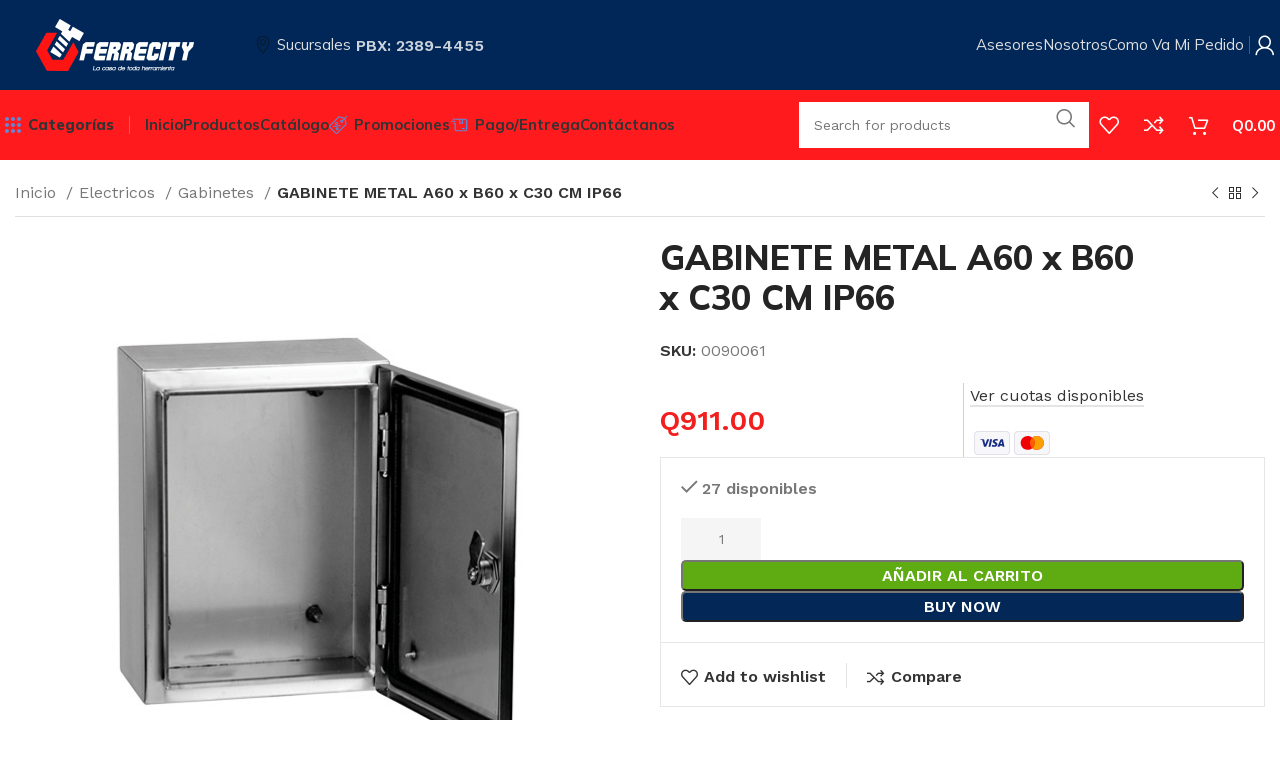

--- FILE ---
content_type: text/html; charset=UTF-8
request_url: https://ferrecity.com.gt/producto/gabinete-metal-a60-x-b60-x-c30-cm-ip66/
body_size: 312630
content:
<!DOCTYPE html>
<html lang="es" dir="ltr">
<head>
	<meta charset="UTF-8">
	<link rel="profile" href="https://gmpg.org/xfn/11">
	<link rel="pingback" href="https://ferrecity.com.gt/xmlrpc.php">

	<title>GABINETE METAL A60 x B60 x C30 CM IP66 &#8211; FERRECITY</title>
<meta name='robots' content='max-image-preview:large' />
<link rel='dns-prefetch' href='//fonts.googleapis.com' />
<link rel="alternate" type="application/rss+xml" title="FERRECITY &raquo; Feed" href="https://ferrecity.com.gt/feed/" />
<link rel="alternate" type="application/rss+xml" title="FERRECITY &raquo; Feed de los comentarios" href="https://ferrecity.com.gt/comments/feed/" />
<link rel="alternate" type="application/rss+xml" title="FERRECITY &raquo; Comentario GABINETE METAL A60 x B60 x C30 CM IP66 del feed" href="https://ferrecity.com.gt/producto/gabinete-metal-a60-x-b60-x-c30-cm-ip66/feed/" />
<link rel='stylesheet' id='cfw-blocks-styles-css' href='https://ferrecity.com.gt/wp-content/plugins/checkout-for-woocommerce/build/css/blocks-styles.css?ver=f036b759cb54aee4331cbfd7e21dee33' type='text/css' media='all' />
<link rel='stylesheet' id='sdm-styles-css' href='https://ferrecity.com.gt/wp-content/plugins/simple-download-monitor/css/sdm_wp_styles.css?ver=6.2.8' type='text/css' media='all' />
<link rel='stylesheet' id='wp-block-library-css' href='https://ferrecity.com.gt/wp-includes/css/dist/block-library/style.min.css?ver=6.2.8' type='text/css' media='all' />
<style id='joinchat-button-style-inline-css' type='text/css'>
.wp-block-joinchat-button{border:none!important;text-align:center}.wp-block-joinchat-button figure{display:table;margin:0 auto;padding:0}.wp-block-joinchat-button figcaption{font:normal normal 400 .6em/2em var(--wp--preset--font-family--system-font,sans-serif);margin:0;padding:0}.wp-block-joinchat-button .joinchat-button__qr{background-color:#fff;border:6px solid #25d366;border-radius:30px;box-sizing:content-box;display:block;height:200px;margin:auto;overflow:hidden;padding:10px;width:200px}.wp-block-joinchat-button .joinchat-button__qr canvas,.wp-block-joinchat-button .joinchat-button__qr img{display:block;margin:auto}.wp-block-joinchat-button .joinchat-button__link{align-items:center;background-color:#25d366;border:6px solid #25d366;border-radius:30px;display:inline-flex;flex-flow:row nowrap;justify-content:center;line-height:1.25em;margin:0 auto;text-decoration:none}.wp-block-joinchat-button .joinchat-button__link:before{background:transparent var(--joinchat-ico) no-repeat center;background-size:100%;content:"";display:block;height:1.5em;margin:-.75em .75em -.75em 0;width:1.5em}.wp-block-joinchat-button figure+.joinchat-button__link{margin-top:10px}@media (orientation:landscape)and (min-height:481px),(orientation:portrait)and (min-width:481px){.wp-block-joinchat-button.joinchat-button--qr-only figure+.joinchat-button__link{display:none}}@media (max-width:480px),(orientation:landscape)and (max-height:480px){.wp-block-joinchat-button figure{display:none}}

</style>
<link rel='stylesheet' id='classic-theme-styles-css' href='https://ferrecity.com.gt/wp-includes/css/classic-themes.min.css?ver=6.2.8' type='text/css' media='all' />
<style id='global-styles-inline-css' type='text/css'>
body{--wp--preset--color--black: #000000;--wp--preset--color--cyan-bluish-gray: #abb8c3;--wp--preset--color--white: #ffffff;--wp--preset--color--pale-pink: #f78da7;--wp--preset--color--vivid-red: #cf2e2e;--wp--preset--color--luminous-vivid-orange: #ff6900;--wp--preset--color--luminous-vivid-amber: #fcb900;--wp--preset--color--light-green-cyan: #7bdcb5;--wp--preset--color--vivid-green-cyan: #00d084;--wp--preset--color--pale-cyan-blue: #8ed1fc;--wp--preset--color--vivid-cyan-blue: #0693e3;--wp--preset--color--vivid-purple: #9b51e0;--wp--preset--gradient--vivid-cyan-blue-to-vivid-purple: linear-gradient(135deg,rgba(6,147,227,1) 0%,rgb(155,81,224) 100%);--wp--preset--gradient--light-green-cyan-to-vivid-green-cyan: linear-gradient(135deg,rgb(122,220,180) 0%,rgb(0,208,130) 100%);--wp--preset--gradient--luminous-vivid-amber-to-luminous-vivid-orange: linear-gradient(135deg,rgba(252,185,0,1) 0%,rgba(255,105,0,1) 100%);--wp--preset--gradient--luminous-vivid-orange-to-vivid-red: linear-gradient(135deg,rgba(255,105,0,1) 0%,rgb(207,46,46) 100%);--wp--preset--gradient--very-light-gray-to-cyan-bluish-gray: linear-gradient(135deg,rgb(238,238,238) 0%,rgb(169,184,195) 100%);--wp--preset--gradient--cool-to-warm-spectrum: linear-gradient(135deg,rgb(74,234,220) 0%,rgb(151,120,209) 20%,rgb(207,42,186) 40%,rgb(238,44,130) 60%,rgb(251,105,98) 80%,rgb(254,248,76) 100%);--wp--preset--gradient--blush-light-purple: linear-gradient(135deg,rgb(255,206,236) 0%,rgb(152,150,240) 100%);--wp--preset--gradient--blush-bordeaux: linear-gradient(135deg,rgb(254,205,165) 0%,rgb(254,45,45) 50%,rgb(107,0,62) 100%);--wp--preset--gradient--luminous-dusk: linear-gradient(135deg,rgb(255,203,112) 0%,rgb(199,81,192) 50%,rgb(65,88,208) 100%);--wp--preset--gradient--pale-ocean: linear-gradient(135deg,rgb(255,245,203) 0%,rgb(182,227,212) 50%,rgb(51,167,181) 100%);--wp--preset--gradient--electric-grass: linear-gradient(135deg,rgb(202,248,128) 0%,rgb(113,206,126) 100%);--wp--preset--gradient--midnight: linear-gradient(135deg,rgb(2,3,129) 0%,rgb(40,116,252) 100%);--wp--preset--duotone--dark-grayscale: url('#wp-duotone-dark-grayscale');--wp--preset--duotone--grayscale: url('#wp-duotone-grayscale');--wp--preset--duotone--purple-yellow: url('#wp-duotone-purple-yellow');--wp--preset--duotone--blue-red: url('#wp-duotone-blue-red');--wp--preset--duotone--midnight: url('#wp-duotone-midnight');--wp--preset--duotone--magenta-yellow: url('#wp-duotone-magenta-yellow');--wp--preset--duotone--purple-green: url('#wp-duotone-purple-green');--wp--preset--duotone--blue-orange: url('#wp-duotone-blue-orange');--wp--preset--font-size--small: 13px;--wp--preset--font-size--medium: 20px;--wp--preset--font-size--large: 36px;--wp--preset--font-size--x-large: 42px;--wp--preset--spacing--20: 0.44rem;--wp--preset--spacing--30: 0.67rem;--wp--preset--spacing--40: 1rem;--wp--preset--spacing--50: 1.5rem;--wp--preset--spacing--60: 2.25rem;--wp--preset--spacing--70: 3.38rem;--wp--preset--spacing--80: 5.06rem;--wp--preset--shadow--natural: 6px 6px 9px rgba(0, 0, 0, 0.2);--wp--preset--shadow--deep: 12px 12px 50px rgba(0, 0, 0, 0.4);--wp--preset--shadow--sharp: 6px 6px 0px rgba(0, 0, 0, 0.2);--wp--preset--shadow--outlined: 6px 6px 0px -3px rgba(255, 255, 255, 1), 6px 6px rgba(0, 0, 0, 1);--wp--preset--shadow--crisp: 6px 6px 0px rgba(0, 0, 0, 1);}:where(.is-layout-flex){gap: 0.5em;}body .is-layout-flow > .alignleft{float: left;margin-inline-start: 0;margin-inline-end: 2em;}body .is-layout-flow > .alignright{float: right;margin-inline-start: 2em;margin-inline-end: 0;}body .is-layout-flow > .aligncenter{margin-left: auto !important;margin-right: auto !important;}body .is-layout-constrained > .alignleft{float: left;margin-inline-start: 0;margin-inline-end: 2em;}body .is-layout-constrained > .alignright{float: right;margin-inline-start: 2em;margin-inline-end: 0;}body .is-layout-constrained > .aligncenter{margin-left: auto !important;margin-right: auto !important;}body .is-layout-constrained > :where(:not(.alignleft):not(.alignright):not(.alignfull)){max-width: var(--wp--style--global--content-size);margin-left: auto !important;margin-right: auto !important;}body .is-layout-constrained > .alignwide{max-width: var(--wp--style--global--wide-size);}body .is-layout-flex{display: flex;}body .is-layout-flex{flex-wrap: wrap;align-items: center;}body .is-layout-flex > *{margin: 0;}:where(.wp-block-columns.is-layout-flex){gap: 2em;}.has-black-color{color: var(--wp--preset--color--black) !important;}.has-cyan-bluish-gray-color{color: var(--wp--preset--color--cyan-bluish-gray) !important;}.has-white-color{color: var(--wp--preset--color--white) !important;}.has-pale-pink-color{color: var(--wp--preset--color--pale-pink) !important;}.has-vivid-red-color{color: var(--wp--preset--color--vivid-red) !important;}.has-luminous-vivid-orange-color{color: var(--wp--preset--color--luminous-vivid-orange) !important;}.has-luminous-vivid-amber-color{color: var(--wp--preset--color--luminous-vivid-amber) !important;}.has-light-green-cyan-color{color: var(--wp--preset--color--light-green-cyan) !important;}.has-vivid-green-cyan-color{color: var(--wp--preset--color--vivid-green-cyan) !important;}.has-pale-cyan-blue-color{color: var(--wp--preset--color--pale-cyan-blue) !important;}.has-vivid-cyan-blue-color{color: var(--wp--preset--color--vivid-cyan-blue) !important;}.has-vivid-purple-color{color: var(--wp--preset--color--vivid-purple) !important;}.has-black-background-color{background-color: var(--wp--preset--color--black) !important;}.has-cyan-bluish-gray-background-color{background-color: var(--wp--preset--color--cyan-bluish-gray) !important;}.has-white-background-color{background-color: var(--wp--preset--color--white) !important;}.has-pale-pink-background-color{background-color: var(--wp--preset--color--pale-pink) !important;}.has-vivid-red-background-color{background-color: var(--wp--preset--color--vivid-red) !important;}.has-luminous-vivid-orange-background-color{background-color: var(--wp--preset--color--luminous-vivid-orange) !important;}.has-luminous-vivid-amber-background-color{background-color: var(--wp--preset--color--luminous-vivid-amber) !important;}.has-light-green-cyan-background-color{background-color: var(--wp--preset--color--light-green-cyan) !important;}.has-vivid-green-cyan-background-color{background-color: var(--wp--preset--color--vivid-green-cyan) !important;}.has-pale-cyan-blue-background-color{background-color: var(--wp--preset--color--pale-cyan-blue) !important;}.has-vivid-cyan-blue-background-color{background-color: var(--wp--preset--color--vivid-cyan-blue) !important;}.has-vivid-purple-background-color{background-color: var(--wp--preset--color--vivid-purple) !important;}.has-black-border-color{border-color: var(--wp--preset--color--black) !important;}.has-cyan-bluish-gray-border-color{border-color: var(--wp--preset--color--cyan-bluish-gray) !important;}.has-white-border-color{border-color: var(--wp--preset--color--white) !important;}.has-pale-pink-border-color{border-color: var(--wp--preset--color--pale-pink) !important;}.has-vivid-red-border-color{border-color: var(--wp--preset--color--vivid-red) !important;}.has-luminous-vivid-orange-border-color{border-color: var(--wp--preset--color--luminous-vivid-orange) !important;}.has-luminous-vivid-amber-border-color{border-color: var(--wp--preset--color--luminous-vivid-amber) !important;}.has-light-green-cyan-border-color{border-color: var(--wp--preset--color--light-green-cyan) !important;}.has-vivid-green-cyan-border-color{border-color: var(--wp--preset--color--vivid-green-cyan) !important;}.has-pale-cyan-blue-border-color{border-color: var(--wp--preset--color--pale-cyan-blue) !important;}.has-vivid-cyan-blue-border-color{border-color: var(--wp--preset--color--vivid-cyan-blue) !important;}.has-vivid-purple-border-color{border-color: var(--wp--preset--color--vivid-purple) !important;}.has-vivid-cyan-blue-to-vivid-purple-gradient-background{background: var(--wp--preset--gradient--vivid-cyan-blue-to-vivid-purple) !important;}.has-light-green-cyan-to-vivid-green-cyan-gradient-background{background: var(--wp--preset--gradient--light-green-cyan-to-vivid-green-cyan) !important;}.has-luminous-vivid-amber-to-luminous-vivid-orange-gradient-background{background: var(--wp--preset--gradient--luminous-vivid-amber-to-luminous-vivid-orange) !important;}.has-luminous-vivid-orange-to-vivid-red-gradient-background{background: var(--wp--preset--gradient--luminous-vivid-orange-to-vivid-red) !important;}.has-very-light-gray-to-cyan-bluish-gray-gradient-background{background: var(--wp--preset--gradient--very-light-gray-to-cyan-bluish-gray) !important;}.has-cool-to-warm-spectrum-gradient-background{background: var(--wp--preset--gradient--cool-to-warm-spectrum) !important;}.has-blush-light-purple-gradient-background{background: var(--wp--preset--gradient--blush-light-purple) !important;}.has-blush-bordeaux-gradient-background{background: var(--wp--preset--gradient--blush-bordeaux) !important;}.has-luminous-dusk-gradient-background{background: var(--wp--preset--gradient--luminous-dusk) !important;}.has-pale-ocean-gradient-background{background: var(--wp--preset--gradient--pale-ocean) !important;}.has-electric-grass-gradient-background{background: var(--wp--preset--gradient--electric-grass) !important;}.has-midnight-gradient-background{background: var(--wp--preset--gradient--midnight) !important;}.has-small-font-size{font-size: var(--wp--preset--font-size--small) !important;}.has-medium-font-size{font-size: var(--wp--preset--font-size--medium) !important;}.has-large-font-size{font-size: var(--wp--preset--font-size--large) !important;}.has-x-large-font-size{font-size: var(--wp--preset--font-size--x-large) !important;}
.wp-block-navigation a:where(:not(.wp-element-button)){color: inherit;}
:where(.wp-block-columns.is-layout-flex){gap: 2em;}
.wp-block-pullquote{font-size: 1.5em;line-height: 1.6;}
</style>
<link rel='stylesheet' id='wpcdt-public-css-css' href='https://ferrecity.com.gt/wp-content/plugins/countdown-timer-ultimate/assets/css/wpcdt-public.css?ver=2.6.6' type='text/css' media='all' />
<style id='woocommerce-inline-inline-css' type='text/css'>
.woocommerce form .form-row .required { visibility: visible; }
</style>
<link rel='stylesheet' id='flexible-shipping-free-shipping-css' href='https://ferrecity.com.gt/wp-content/plugins/flexible-shipping/assets/dist/css/free-shipping.css?ver=5.0.4.2' type='text/css' media='all' />
<link rel='stylesheet' id='elementor-icons-css' href='https://ferrecity.com.gt/wp-content/plugins/elementor/assets/lib/eicons/css/elementor-icons.min.css?ver=5.23.0' type='text/css' media='all' />
<link rel='stylesheet' id='elementor-frontend-css' href='https://ferrecity.com.gt/wp-content/plugins/elementor/assets/css/frontend-lite.min.css?ver=3.17.1' type='text/css' media='all' />
<link rel='stylesheet' id='swiper-css' href='https://ferrecity.com.gt/wp-content/plugins/elementor/assets/lib/swiper/v8/css/swiper.min.css?ver=8.4.5' type='text/css' media='all' />
<link rel='stylesheet' id='elementor-post-7-css' href='https://ferrecity.com.gt/wp-content/uploads/elementor/css/post-7.css?ver=1698516490' type='text/css' media='all' />
<link rel='stylesheet' id='bootstrap-css' href='https://ferrecity.com.gt/wp-content/themes/woodmart/css/bootstrap-light.min.css?ver=7.3.2' type='text/css' media='all' />
<link rel='stylesheet' id='woodmart-style-css' href='https://ferrecity.com.gt/wp-content/themes/woodmart/css/parts/base.min.css?ver=7.3.2' type='text/css' media='all' />
<link rel='stylesheet' id='wd-widget-recent-post-comments-css' href='https://ferrecity.com.gt/wp-content/themes/woodmart/css/parts/widget-recent-post-comments.min.css?ver=7.3.2' type='text/css' media='all' />
<link rel='stylesheet' id='wd-widget-wd-recent-posts-css' href='https://ferrecity.com.gt/wp-content/themes/woodmart/css/parts/widget-wd-recent-posts.min.css?ver=7.3.2' type='text/css' media='all' />
<link rel='stylesheet' id='wd-widget-nav-css' href='https://ferrecity.com.gt/wp-content/themes/woodmart/css/parts/widget-nav.min.css?ver=7.3.2' type='text/css' media='all' />
<link rel='stylesheet' id='wd-widget-wd-layered-nav-css' href='https://ferrecity.com.gt/wp-content/themes/woodmart/css/parts/woo-widget-wd-layered-nav.min.css?ver=7.3.2' type='text/css' media='all' />
<link rel='stylesheet' id='wd-woo-mod-swatches-base-css' href='https://ferrecity.com.gt/wp-content/themes/woodmart/css/parts/woo-mod-swatches-base.min.css?ver=7.3.2' type='text/css' media='all' />
<link rel='stylesheet' id='wd-woo-mod-swatches-filter-css' href='https://ferrecity.com.gt/wp-content/themes/woodmart/css/parts/woo-mod-swatches-filter.min.css?ver=7.3.2' type='text/css' media='all' />
<link rel='stylesheet' id='wd-widget-layered-nav-stock-status-css' href='https://ferrecity.com.gt/wp-content/themes/woodmart/css/parts/woo-widget-layered-nav-stock-status.min.css?ver=7.3.2' type='text/css' media='all' />
<link rel='stylesheet' id='wd-widget-product-list-css' href='https://ferrecity.com.gt/wp-content/themes/woodmart/css/parts/woo-widget-product-list.min.css?ver=7.3.2' type='text/css' media='all' />
<link rel='stylesheet' id='wd-widget-slider-price-filter-css' href='https://ferrecity.com.gt/wp-content/themes/woodmart/css/parts/woo-widget-slider-price-filter.min.css?ver=7.3.2' type='text/css' media='all' />
<link rel='stylesheet' id='wd-wp-gutenberg-css' href='https://ferrecity.com.gt/wp-content/themes/woodmart/css/parts/wp-gutenberg.min.css?ver=7.3.2' type='text/css' media='all' />
<link rel='stylesheet' id='wd-revolution-slider-css' href='https://ferrecity.com.gt/wp-content/themes/woodmart/css/parts/int-rev-slider.min.css?ver=7.3.2' type='text/css' media='all' />
<link rel='stylesheet' id='wd-elementor-base-css' href='https://ferrecity.com.gt/wp-content/themes/woodmart/css/parts/int-elem-base.min.css?ver=7.3.2' type='text/css' media='all' />
<link rel='stylesheet' id='wd-woocommerce-base-css' href='https://ferrecity.com.gt/wp-content/themes/woodmart/css/parts/woocommerce-base.min.css?ver=7.3.2' type='text/css' media='all' />
<link rel='stylesheet' id='wd-mod-star-rating-css' href='https://ferrecity.com.gt/wp-content/themes/woodmart/css/parts/mod-star-rating.min.css?ver=7.3.2' type='text/css' media='all' />
<link rel='stylesheet' id='wd-woo-el-track-order-css' href='https://ferrecity.com.gt/wp-content/themes/woodmart/css/parts/woo-el-track-order.min.css?ver=7.3.2' type='text/css' media='all' />
<link rel='stylesheet' id='wd-woo-gutenberg-css' href='https://ferrecity.com.gt/wp-content/themes/woodmart/css/parts/woo-gutenberg.min.css?ver=7.3.2' type='text/css' media='all' />
<link rel='stylesheet' id='wd-woo-mod-quantity-css' href='https://ferrecity.com.gt/wp-content/themes/woodmart/css/parts/woo-mod-quantity.min.css?ver=7.3.2' type='text/css' media='all' />
<link rel='stylesheet' id='wd-woo-opt-free-progress-bar-css' href='https://ferrecity.com.gt/wp-content/themes/woodmart/css/parts/woo-opt-free-progress-bar.min.css?ver=7.3.2' type='text/css' media='all' />
<link rel='stylesheet' id='wd-woo-mod-progress-bar-css' href='https://ferrecity.com.gt/wp-content/themes/woodmart/css/parts/woo-mod-progress-bar.min.css?ver=7.3.2' type='text/css' media='all' />
<link rel='stylesheet' id='wd-woo-single-prod-el-base-css' href='https://ferrecity.com.gt/wp-content/themes/woodmart/css/parts/woo-single-prod-el-base.min.css?ver=7.3.2' type='text/css' media='all' />
<link rel='stylesheet' id='wd-woo-mod-stock-status-css' href='https://ferrecity.com.gt/wp-content/themes/woodmart/css/parts/woo-mod-stock-status.min.css?ver=7.3.2' type='text/css' media='all' />
<link rel='stylesheet' id='wd-woo-mod-shop-attributes-css' href='https://ferrecity.com.gt/wp-content/themes/woodmart/css/parts/woo-mod-shop-attributes.min.css?ver=7.3.2' type='text/css' media='all' />
<link rel='stylesheet' id='child-style-css' href='https://ferrecity.com.gt/wp-content/themes/woodmart-child/style.css?ver=7.3.2' type='text/css' media='all' />
<link rel='stylesheet' id='wd-header-base-css' href='https://ferrecity.com.gt/wp-content/themes/woodmart/css/parts/header-base.min.css?ver=7.3.2' type='text/css' media='all' />
<link rel='stylesheet' id='wd-mod-tools-css' href='https://ferrecity.com.gt/wp-content/themes/woodmart/css/parts/mod-tools.min.css?ver=7.3.2' type='text/css' media='all' />
<link rel='stylesheet' id='wd-text-block-css' href='https://ferrecity.com.gt/wp-content/themes/woodmart/css/parts/el-text-block.min.css?ver=7.3.2' type='text/css' media='all' />
<link rel='stylesheet' id='wd-list-css' href='https://ferrecity.com.gt/wp-content/themes/woodmart/css/parts/el-list.min.css?ver=7.3.2' type='text/css' media='all' />
<link rel='stylesheet' id='wd-header-elements-base-css' href='https://ferrecity.com.gt/wp-content/themes/woodmart/css/parts/header-el-base.min.css?ver=7.3.2' type='text/css' media='all' />
<link rel='stylesheet' id='wd-woo-mod-login-form-css' href='https://ferrecity.com.gt/wp-content/themes/woodmart/css/parts/woo-mod-login-form.min.css?ver=7.3.2' type='text/css' media='all' />
<link rel='stylesheet' id='wd-header-my-account-css' href='https://ferrecity.com.gt/wp-content/themes/woodmart/css/parts/header-el-my-account.min.css?ver=7.3.2' type='text/css' media='all' />
<link rel='stylesheet' id='wd-dropdown-aside-css' href='https://ferrecity.com.gt/wp-content/themes/woodmart/css/parts/mod-dropdown-aside.min.css?ver=7.3.2' type='text/css' media='all' />
<link rel='stylesheet' id='wd-mod-nav-menu-label-css' href='https://ferrecity.com.gt/wp-content/themes/woodmart/css/parts/mod-nav-menu-label.min.css?ver=7.3.2' type='text/css' media='all' />
<link rel='stylesheet' id='wd-banner-css' href='https://ferrecity.com.gt/wp-content/themes/woodmart/css/parts/el-banner.min.css?ver=7.3.2' type='text/css' media='all' />
<link rel='stylesheet' id='wd-banner-style-mask-and-shadow-css' href='https://ferrecity.com.gt/wp-content/themes/woodmart/css/parts/el-banner-style-mask-and-shadow.min.css?ver=7.3.2' type='text/css' media='all' />
<link rel='stylesheet' id='wd-banner-hover-zoom-css' href='https://ferrecity.com.gt/wp-content/themes/woodmart/css/parts/el-banner-hover-zoom.min.css?ver=7.3.2' type='text/css' media='all' />
<link rel='stylesheet' id='wd-header-search-css' href='https://ferrecity.com.gt/wp-content/themes/woodmart/css/parts/header-el-search.min.css?ver=7.3.2' type='text/css' media='all' />
<link rel='stylesheet' id='wd-header-search-form-css' href='https://ferrecity.com.gt/wp-content/themes/woodmart/css/parts/header-el-search-form.min.css?ver=7.3.2' type='text/css' media='all' />
<link rel='stylesheet' id='wd-wd-search-form-css' href='https://ferrecity.com.gt/wp-content/themes/woodmart/css/parts/wd-search-form.min.css?ver=7.3.2' type='text/css' media='all' />
<link rel='stylesheet' id='wd-header-cart-side-css' href='https://ferrecity.com.gt/wp-content/themes/woodmart/css/parts/header-el-cart-side.min.css?ver=7.3.2' type='text/css' media='all' />
<link rel='stylesheet' id='wd-header-cart-css' href='https://ferrecity.com.gt/wp-content/themes/woodmart/css/parts/header-el-cart.min.css?ver=7.3.2' type='text/css' media='all' />
<link rel='stylesheet' id='wd-widget-shopping-cart-css' href='https://ferrecity.com.gt/wp-content/themes/woodmart/css/parts/woo-widget-shopping-cart.min.css?ver=7.3.2' type='text/css' media='all' />
<link rel='stylesheet' id='wd-wd-search-results-css' href='https://ferrecity.com.gt/wp-content/themes/woodmart/css/parts/wd-search-results.min.css?ver=7.3.2' type='text/css' media='all' />
<link rel='stylesheet' id='wd-woo-single-prod-builder-css' href='https://ferrecity.com.gt/wp-content/themes/woodmart/css/parts/woo-single-prod-builder.min.css?ver=7.3.2' type='text/css' media='all' />
<link rel='stylesheet' id='wd-woo-single-prod-el-navigation-css' href='https://ferrecity.com.gt/wp-content/themes/woodmart/css/parts/woo-single-prod-el-navigation.min.css?ver=7.3.2' type='text/css' media='all' />
<link rel='stylesheet' id='wd-woo-single-prod-el-gallery-css' href='https://ferrecity.com.gt/wp-content/themes/woodmart/css/parts/woo-single-prod-el-gallery.min.css?ver=7.3.2' type='text/css' media='all' />
<link rel='stylesheet' id='wd-woo-single-prod-el-gallery-opt-thumb-left-css' href='https://ferrecity.com.gt/wp-content/themes/woodmart/css/parts/woo-single-prod-el-gallery-opt-thumb-left.min.css?ver=7.3.2' type='text/css' media='all' />
<link rel='stylesheet' id='wd-owl-carousel-css' href='https://ferrecity.com.gt/wp-content/themes/woodmart/css/parts/lib-owl-carousel.min.css?ver=7.3.2' type='text/css' media='all' />
<link rel='stylesheet' id='wd-photoswipe-css' href='https://ferrecity.com.gt/wp-content/themes/woodmart/css/parts/lib-photoswipe.min.css?ver=7.3.2' type='text/css' media='all' />
<link rel='stylesheet' id='wd-mfp-popup-css' href='https://ferrecity.com.gt/wp-content/themes/woodmart/css/parts/lib-magnific-popup.min.css?ver=7.3.2' type='text/css' media='all' />
<link rel='stylesheet' id='wd-section-title-css' href='https://ferrecity.com.gt/wp-content/themes/woodmart/css/parts/el-section-title.min.css?ver=7.3.2' type='text/css' media='all' />
<link rel='stylesheet' id='wd-accordion-css' href='https://ferrecity.com.gt/wp-content/themes/woodmart/css/parts/el-accordion.min.css?ver=7.3.2' type='text/css' media='all' />
<link rel='stylesheet' id='wd-woo-mod-product-count-css' href='https://ferrecity.com.gt/wp-content/themes/woodmart/css/parts/woo-mod-product-count.min.css?ver=7.3.2' type='text/css' media='all' />
<link rel='stylesheet' id='wd-woo-opt-visits-count-css' href='https://ferrecity.com.gt/wp-content/themes/woodmart/css/parts/woo-opt-visits-count.min.css?ver=7.3.2' type='text/css' media='all' />
<link rel='stylesheet' id='wd-info-box-css' href='https://ferrecity.com.gt/wp-content/themes/woodmart/css/parts/el-info-box.min.css?ver=7.3.2' type='text/css' media='all' />
<link rel='stylesheet' id='wd-mod-comments-css' href='https://ferrecity.com.gt/wp-content/themes/woodmart/css/parts/mod-comments.min.css?ver=7.3.2' type='text/css' media='all' />
<link rel='stylesheet' id='wd-woo-single-prod-el-reviews-css' href='https://ferrecity.com.gt/wp-content/themes/woodmart/css/parts/woo-single-prod-el-reviews.min.css?ver=7.3.2' type='text/css' media='all' />
<link rel='stylesheet' id='wd-woo-single-prod-el-reviews-style-1-css' href='https://ferrecity.com.gt/wp-content/themes/woodmart/css/parts/woo-single-prod-el-reviews-style-1.min.css?ver=7.3.2' type='text/css' media='all' />
<link rel='stylesheet' id='wd-woo-single-prod-el-tabs-opt-layout-all-open-css' href='https://ferrecity.com.gt/wp-content/themes/woodmart/css/parts/woo-single-prod-el-tabs-opt-layout-all-open.min.css?ver=7.3.2' type='text/css' media='all' />
<link rel='stylesheet' id='wd-section-title-style-under-and-over-css' href='https://ferrecity.com.gt/wp-content/themes/woodmart/css/parts/el-section-title-style-under-and-over.min.css?ver=7.3.2' type='text/css' media='all' />
<link rel='stylesheet' id='wd-woo-prod-loop-small-css' href='https://ferrecity.com.gt/wp-content/themes/woodmart/css/parts/woo-prod-loop-small.min.css?ver=7.3.2' type='text/css' media='all' />
<link rel='stylesheet' id='wd-product-loop-css' href='https://ferrecity.com.gt/wp-content/themes/woodmart/css/parts/woo-product-loop.min.css?ver=7.3.2' type='text/css' media='all' />
<link rel='stylesheet' id='wd-woo-mod-quantity-overlap-css' href='https://ferrecity.com.gt/wp-content/themes/woodmart/css/parts/woo-mod-quantity-overlap.min.css?ver=7.3.2' type='text/css' media='all' />
<link rel='stylesheet' id='wd-bordered-product-css' href='https://ferrecity.com.gt/wp-content/themes/woodmart/css/parts/woo-opt-bordered-product.min.css?ver=7.3.2' type='text/css' media='all' />
<link rel='stylesheet' id='wd-woo-opt-title-limit-css' href='https://ferrecity.com.gt/wp-content/themes/woodmart/css/parts/woo-opt-title-limit.min.css?ver=7.3.2' type='text/css' media='all' />
<link rel='stylesheet' id='wd-widget-collapse-css' href='https://ferrecity.com.gt/wp-content/themes/woodmart/css/parts/opt-widget-collapse.min.css?ver=7.3.2' type='text/css' media='all' />
<link rel='stylesheet' id='wd-footer-base-css' href='https://ferrecity.com.gt/wp-content/themes/woodmart/css/parts/footer-base.min.css?ver=7.3.2' type='text/css' media='all' />
<link rel='stylesheet' id='wd-social-icons-css' href='https://ferrecity.com.gt/wp-content/themes/woodmart/css/parts/el-social-icons.min.css?ver=7.3.2' type='text/css' media='all' />
<link rel='stylesheet' id='wd-scroll-top-css' href='https://ferrecity.com.gt/wp-content/themes/woodmart/css/parts/opt-scrolltotop.min.css?ver=7.3.2' type='text/css' media='all' />
<link rel='stylesheet' id='wd-header-my-account-sidebar-css' href='https://ferrecity.com.gt/wp-content/themes/woodmart/css/parts/header-el-my-account-sidebar.min.css?ver=7.3.2' type='text/css' media='all' />
<link rel='stylesheet' id='wd-sticky-add-to-cart-css' href='https://ferrecity.com.gt/wp-content/themes/woodmart/css/parts/woo-opt-sticky-add-to-cart.min.css?ver=7.3.2' type='text/css' media='all' />
<link rel='stylesheet' id='wd-header-search-fullscreen-css' href='https://ferrecity.com.gt/wp-content/themes/woodmart/css/parts/header-el-search-fullscreen-general.min.css?ver=7.3.2' type='text/css' media='all' />
<link rel='stylesheet' id='wd-header-search-fullscreen-2-css' href='https://ferrecity.com.gt/wp-content/themes/woodmart/css/parts/header-el-search-fullscreen-2.min.css?ver=7.3.2' type='text/css' media='all' />
<link rel='stylesheet' id='wd-popular-requests-css' href='https://ferrecity.com.gt/wp-content/themes/woodmart/css/parts/opt-popular-requests.min.css?ver=7.3.2' type='text/css' media='all' />
<link rel='stylesheet' id='wd-wd-search-cat-css' href='https://ferrecity.com.gt/wp-content/themes/woodmart/css/parts/wd-search-cat.min.css?ver=7.3.2' type='text/css' media='all' />
<link rel='stylesheet' id='wd-bottom-toolbar-css' href='https://ferrecity.com.gt/wp-content/themes/woodmart/css/parts/opt-bottom-toolbar.min.css?ver=7.3.2' type='text/css' media='all' />
<link rel='stylesheet' id='xts-style-header_904566-css' href='https://ferrecity.com.gt/wp-content/uploads/2024/05/xts-header_904566-1717086485.css?ver=7.3.2' type='text/css' media='all' />
<link rel='stylesheet' id='xts-style-theme_settings_default-css' href='https://ferrecity.com.gt/wp-content/uploads/2024/08/xts-theme_settings_default-1724710759.css?ver=7.3.2' type='text/css' media='all' />
<link rel='stylesheet' id='xts-google-fonts-css' href='https://fonts.googleapis.com/css?family=Work+Sans%3A400%2C600%7CMulish%3A400%2C600%2C700%2C800%7CLato%3A400%2C700&#038;ver=7.3.2' type='text/css' media='all' />
<link rel='stylesheet' id='google-fonts-1-css' href='https://fonts.googleapis.com/css?family=Roboto%3A100%2C100italic%2C200%2C200italic%2C300%2C300italic%2C400%2C400italic%2C500%2C500italic%2C600%2C600italic%2C700%2C700italic%2C800%2C800italic%2C900%2C900italic%7CRoboto+Slab%3A100%2C100italic%2C200%2C200italic%2C300%2C300italic%2C400%2C400italic%2C500%2C500italic%2C600%2C600italic%2C700%2C700italic%2C800%2C800italic%2C900%2C900italic&#038;display=swap&#038;ver=6.2.8' type='text/css' media='all' />
<link rel="preconnect" href="https://fonts.gstatic.com/" crossorigin><script type="text/template" id="tmpl-variation-template">
	<div class="woocommerce-variation-description">{{{ data.variation.variation_description }}}</div>
	<div class="woocommerce-variation-price">{{{ data.variation.price_html }}}</div>
	<div class="woocommerce-variation-availability">{{{ data.variation.availability_html }}}</div>
</script>
<script type="text/template" id="tmpl-unavailable-variation-template">
	<p>Lo siento, este producto no está disponible. Por favor, elige otra combinación.</p>
</script>
<script type='text/javascript' src='https://ferrecity.com.gt/wp-includes/js/jquery/jquery.min.js?ver=3.6.4' id='jquery-core-js'></script>
<script type='text/javascript' src='https://ferrecity.com.gt/wp-includes/js/jquery/jquery-migrate.min.js?ver=3.4.0' id='jquery-migrate-js'></script>
<script type='text/javascript' id='sdm-scripts-js-extra'>
/* <![CDATA[ */
var sdm_ajax_script = {"ajaxurl":"https:\/\/ferrecity.com.gt\/wp-admin\/admin-ajax.php"};
/* ]]> */
</script>
<script type='text/javascript' src='https://ferrecity.com.gt/wp-content/plugins/simple-download-monitor/js/sdm_wp_scripts.js?ver=6.2.8' id='sdm-scripts-js'></script>
<script type='text/javascript' src='https://ferrecity.com.gt/wp-content/themes/woodmart/js/libs/device.min.js?ver=7.3.2' id='wd-device-library-js'></script>
<script type='text/javascript' src='https://ferrecity.com.gt/wp-content/themes/woodmart/js/scripts/global/scrollBar.min.js?ver=7.3.2' id='wd-scrollbar-js'></script>
<link rel="https://api.w.org/" href="https://ferrecity.com.gt/wp-json/" /><link rel="alternate" type="application/json" href="https://ferrecity.com.gt/wp-json/wp/v2/product/2469" /><link rel="EditURI" type="application/rsd+xml" title="RSD" href="https://ferrecity.com.gt/xmlrpc.php?rsd" />
<link rel="wlwmanifest" type="application/wlwmanifest+xml" href="https://ferrecity.com.gt/wp-includes/wlwmanifest.xml" />
<meta name="generator" content="WordPress 6.2.8" />
<meta name="generator" content="WooCommerce 8.2.1" />
<link rel="canonical" href="https://ferrecity.com.gt/producto/gabinete-metal-a60-x-b60-x-c30-cm-ip66/" />
<link rel='shortlink' href='https://ferrecity.com.gt/?p=2469' />
<link rel="alternate" type="application/json+oembed" href="https://ferrecity.com.gt/wp-json/oembed/1.0/embed?url=https%3A%2F%2Fferrecity.com.gt%2Fproducto%2Fgabinete-metal-a60-x-b60-x-c30-cm-ip66%2F" />
<link rel="alternate" type="text/xml+oembed" href="https://ferrecity.com.gt/wp-json/oembed/1.0/embed?url=https%3A%2F%2Fferrecity.com.gt%2Fproducto%2Fgabinete-metal-a60-x-b60-x-c30-cm-ip66%2F&#038;format=xml" />
<!-- Chrome, Firefox OS y Opera --> <meta name="theme-color" content="#032857"/> <!-- Windows Phone --> <meta name="msapplication-navbutton-color" content="#032857"/>					<meta name="viewport" content="width=device-width, initial-scale=1.0, maximum-scale=1.0, user-scalable=no">
										<noscript><style>.woocommerce-product-gallery{ opacity: 1 !important; }</style></noscript>
	<meta name="generator" content="Elementor 3.17.1; features: e_dom_optimization, e_optimized_assets_loading, e_optimized_css_loading, additional_custom_breakpoints, block_editor_assets_optimize, e_image_loading_optimization; settings: css_print_method-external, google_font-enabled, font_display-swap">
<style type="text/css">.recentcomments a{display:inline !important;padding:0 !important;margin:0 !important;}</style><meta name="generator" content="Powered by Slider Revolution 6.6.18 - responsive, Mobile-Friendly Slider Plugin for WordPress with comfortable drag and drop interface." />
<link rel="icon" href="https://ferrecity.com.gt/wp-content/uploads/2023/11/cropped-logo-ferrecity-32x32.png" sizes="32x32" />
<link rel="icon" href="https://ferrecity.com.gt/wp-content/uploads/2023/11/cropped-logo-ferrecity-192x192.png" sizes="192x192" />
<link rel="apple-touch-icon" href="https://ferrecity.com.gt/wp-content/uploads/2023/11/cropped-logo-ferrecity-180x180.png" />
<meta name="msapplication-TileImage" content="https://ferrecity.com.gt/wp-content/uploads/2023/11/cropped-logo-ferrecity-270x270.png" />
<script>function setREVStartSize(e){
			//window.requestAnimationFrame(function() {
				window.RSIW = window.RSIW===undefined ? window.innerWidth : window.RSIW;
				window.RSIH = window.RSIH===undefined ? window.innerHeight : window.RSIH;
				try {
					var pw = document.getElementById(e.c).parentNode.offsetWidth,
						newh;
					pw = pw===0 || isNaN(pw) || (e.l=="fullwidth" || e.layout=="fullwidth") ? window.RSIW : pw;
					e.tabw = e.tabw===undefined ? 0 : parseInt(e.tabw);
					e.thumbw = e.thumbw===undefined ? 0 : parseInt(e.thumbw);
					e.tabh = e.tabh===undefined ? 0 : parseInt(e.tabh);
					e.thumbh = e.thumbh===undefined ? 0 : parseInt(e.thumbh);
					e.tabhide = e.tabhide===undefined ? 0 : parseInt(e.tabhide);
					e.thumbhide = e.thumbhide===undefined ? 0 : parseInt(e.thumbhide);
					e.mh = e.mh===undefined || e.mh=="" || e.mh==="auto" ? 0 : parseInt(e.mh,0);
					if(e.layout==="fullscreen" || e.l==="fullscreen")
						newh = Math.max(e.mh,window.RSIH);
					else{
						e.gw = Array.isArray(e.gw) ? e.gw : [e.gw];
						for (var i in e.rl) if (e.gw[i]===undefined || e.gw[i]===0) e.gw[i] = e.gw[i-1];
						e.gh = e.el===undefined || e.el==="" || (Array.isArray(e.el) && e.el.length==0)? e.gh : e.el;
						e.gh = Array.isArray(e.gh) ? e.gh : [e.gh];
						for (var i in e.rl) if (e.gh[i]===undefined || e.gh[i]===0) e.gh[i] = e.gh[i-1];
											
						var nl = new Array(e.rl.length),
							ix = 0,
							sl;
						e.tabw = e.tabhide>=pw ? 0 : e.tabw;
						e.thumbw = e.thumbhide>=pw ? 0 : e.thumbw;
						e.tabh = e.tabhide>=pw ? 0 : e.tabh;
						e.thumbh = e.thumbhide>=pw ? 0 : e.thumbh;
						for (var i in e.rl) nl[i] = e.rl[i]<window.RSIW ? 0 : e.rl[i];
						sl = nl[0];
						for (var i in nl) if (sl>nl[i] && nl[i]>0) { sl = nl[i]; ix=i;}
						var m = pw>(e.gw[ix]+e.tabw+e.thumbw) ? 1 : (pw-(e.tabw+e.thumbw)) / (e.gw[ix]);
						newh =  (e.gh[ix] * m) + (e.tabh + e.thumbh);
					}
					var el = document.getElementById(e.c);
					if (el!==null && el) el.style.height = newh+"px";
					el = document.getElementById(e.c+"_wrapper");
					if (el!==null && el) {
						el.style.height = newh+"px";
						el.style.display = "block";
					}
				} catch(e){
					console.log("Failure at Presize of Slider:" + e)
				}
			//});
		  };</script>
<style>
		
		</style>	
	
	<!-- Google tag (gtag.js) -->
<script async src="https://www.googletagmanager.com/gtag/js?id=G-1105PDJ99H"></script>
<script>
  window.dataLayer = window.dataLayer || [];
  function gtag(){dataLayer.push(arguments);}
  gtag('js', new Date());

  gtag('config', 'G-1105PDJ99H');
</script>
	
	
	
	
	
	
<meta name="generator" content="WP Rocket 3.18.3" data-wpr-features="wpr_image_dimensions wpr_preload_links wpr_desktop" /></head>

<body class="product-template-default single single-product postid-2469 theme-woodmart woocommerce woocommerce-page woocommerce-no-js metaslider-plugin wrapper-custom  woodmart-product-design-default categories-accordion-on woodmart-archive-shop woodmart-ajax-shop-on offcanvas-sidebar-mobile offcanvas-sidebar-tablet sticky-toolbar-on wd-sticky-btn-on wd-sticky-btn-on-mb elementor-default elementor-kit-7">
			<script type="text/javascript" id="wd-flicker-fix">// Flicker fix.</script><svg xmlns="http://www.w3.org/2000/svg" viewBox="0 0 0 0" width="0" height="0" focusable="false" role="none" style="visibility: hidden; position: absolute; left: -9999px; overflow: hidden;" ><defs><filter id="wp-duotone-dark-grayscale"><feColorMatrix color-interpolation-filters="sRGB" type="matrix" values=" .299 .587 .114 0 0 .299 .587 .114 0 0 .299 .587 .114 0 0 .299 .587 .114 0 0 " /><feComponentTransfer color-interpolation-filters="sRGB" ><feFuncR type="table" tableValues="0 0.49803921568627" /><feFuncG type="table" tableValues="0 0.49803921568627" /><feFuncB type="table" tableValues="0 0.49803921568627" /><feFuncA type="table" tableValues="1 1" /></feComponentTransfer><feComposite in2="SourceGraphic" operator="in" /></filter></defs></svg><svg xmlns="http://www.w3.org/2000/svg" viewBox="0 0 0 0" width="0" height="0" focusable="false" role="none" style="visibility: hidden; position: absolute; left: -9999px; overflow: hidden;" ><defs><filter id="wp-duotone-grayscale"><feColorMatrix color-interpolation-filters="sRGB" type="matrix" values=" .299 .587 .114 0 0 .299 .587 .114 0 0 .299 .587 .114 0 0 .299 .587 .114 0 0 " /><feComponentTransfer color-interpolation-filters="sRGB" ><feFuncR type="table" tableValues="0 1" /><feFuncG type="table" tableValues="0 1" /><feFuncB type="table" tableValues="0 1" /><feFuncA type="table" tableValues="1 1" /></feComponentTransfer><feComposite in2="SourceGraphic" operator="in" /></filter></defs></svg><svg xmlns="http://www.w3.org/2000/svg" viewBox="0 0 0 0" width="0" height="0" focusable="false" role="none" style="visibility: hidden; position: absolute; left: -9999px; overflow: hidden;" ><defs><filter id="wp-duotone-purple-yellow"><feColorMatrix color-interpolation-filters="sRGB" type="matrix" values=" .299 .587 .114 0 0 .299 .587 .114 0 0 .299 .587 .114 0 0 .299 .587 .114 0 0 " /><feComponentTransfer color-interpolation-filters="sRGB" ><feFuncR type="table" tableValues="0.54901960784314 0.98823529411765" /><feFuncG type="table" tableValues="0 1" /><feFuncB type="table" tableValues="0.71764705882353 0.25490196078431" /><feFuncA type="table" tableValues="1 1" /></feComponentTransfer><feComposite in2="SourceGraphic" operator="in" /></filter></defs></svg><svg xmlns="http://www.w3.org/2000/svg" viewBox="0 0 0 0" width="0" height="0" focusable="false" role="none" style="visibility: hidden; position: absolute; left: -9999px; overflow: hidden;" ><defs><filter id="wp-duotone-blue-red"><feColorMatrix color-interpolation-filters="sRGB" type="matrix" values=" .299 .587 .114 0 0 .299 .587 .114 0 0 .299 .587 .114 0 0 .299 .587 .114 0 0 " /><feComponentTransfer color-interpolation-filters="sRGB" ><feFuncR type="table" tableValues="0 1" /><feFuncG type="table" tableValues="0 0.27843137254902" /><feFuncB type="table" tableValues="0.5921568627451 0.27843137254902" /><feFuncA type="table" tableValues="1 1" /></feComponentTransfer><feComposite in2="SourceGraphic" operator="in" /></filter></defs></svg><svg xmlns="http://www.w3.org/2000/svg" viewBox="0 0 0 0" width="0" height="0" focusable="false" role="none" style="visibility: hidden; position: absolute; left: -9999px; overflow: hidden;" ><defs><filter id="wp-duotone-midnight"><feColorMatrix color-interpolation-filters="sRGB" type="matrix" values=" .299 .587 .114 0 0 .299 .587 .114 0 0 .299 .587 .114 0 0 .299 .587 .114 0 0 " /><feComponentTransfer color-interpolation-filters="sRGB" ><feFuncR type="table" tableValues="0 0" /><feFuncG type="table" tableValues="0 0.64705882352941" /><feFuncB type="table" tableValues="0 1" /><feFuncA type="table" tableValues="1 1" /></feComponentTransfer><feComposite in2="SourceGraphic" operator="in" /></filter></defs></svg><svg xmlns="http://www.w3.org/2000/svg" viewBox="0 0 0 0" width="0" height="0" focusable="false" role="none" style="visibility: hidden; position: absolute; left: -9999px; overflow: hidden;" ><defs><filter id="wp-duotone-magenta-yellow"><feColorMatrix color-interpolation-filters="sRGB" type="matrix" values=" .299 .587 .114 0 0 .299 .587 .114 0 0 .299 .587 .114 0 0 .299 .587 .114 0 0 " /><feComponentTransfer color-interpolation-filters="sRGB" ><feFuncR type="table" tableValues="0.78039215686275 1" /><feFuncG type="table" tableValues="0 0.94901960784314" /><feFuncB type="table" tableValues="0.35294117647059 0.47058823529412" /><feFuncA type="table" tableValues="1 1" /></feComponentTransfer><feComposite in2="SourceGraphic" operator="in" /></filter></defs></svg><svg xmlns="http://www.w3.org/2000/svg" viewBox="0 0 0 0" width="0" height="0" focusable="false" role="none" style="visibility: hidden; position: absolute; left: -9999px; overflow: hidden;" ><defs><filter id="wp-duotone-purple-green"><feColorMatrix color-interpolation-filters="sRGB" type="matrix" values=" .299 .587 .114 0 0 .299 .587 .114 0 0 .299 .587 .114 0 0 .299 .587 .114 0 0 " /><feComponentTransfer color-interpolation-filters="sRGB" ><feFuncR type="table" tableValues="0.65098039215686 0.40392156862745" /><feFuncG type="table" tableValues="0 1" /><feFuncB type="table" tableValues="0.44705882352941 0.4" /><feFuncA type="table" tableValues="1 1" /></feComponentTransfer><feComposite in2="SourceGraphic" operator="in" /></filter></defs></svg><svg xmlns="http://www.w3.org/2000/svg" viewBox="0 0 0 0" width="0" height="0" focusable="false" role="none" style="visibility: hidden; position: absolute; left: -9999px; overflow: hidden;" ><defs><filter id="wp-duotone-blue-orange"><feColorMatrix color-interpolation-filters="sRGB" type="matrix" values=" .299 .587 .114 0 0 .299 .587 .114 0 0 .299 .587 .114 0 0 .299 .587 .114 0 0 " /><feComponentTransfer color-interpolation-filters="sRGB" ><feFuncR type="table" tableValues="0.098039215686275 1" /><feFuncG type="table" tableValues="0 0.66274509803922" /><feFuncB type="table" tableValues="0.84705882352941 0.41960784313725" /><feFuncA type="table" tableValues="1 1" /></feComponentTransfer><feComposite in2="SourceGraphic" operator="in" /></filter></defs></svg>	
	
	<div data-rocket-location-hash="b24b512644cc60774aceb00b9d24fd44" class="website-wrapper">
									<header data-rocket-location-hash="a3b0aa78fa00cf3ed03fed514266a31a" class="whb-header whb-header_904566 whb-sticky-shadow whb-scroll-stick whb-sticky-real whb-hide-on-scroll">
					<div data-rocket-location-hash="bbe49e9e3df14a896b564b3512d39a74" class="whb-main-header">
	
<div class="whb-row whb-general-header whb-not-sticky-row whb-with-bg whb-without-border whb-color-light whb-flex-flex-middle">
	<div data-rocket-location-hash="0841f15ebf099eeaba6f2c7f735d0671" class="container">
		<div class="whb-flex-row whb-general-header-inner">
			<div class="whb-column whb-col-left whb-visible-lg">
	<div class="site-logo">
	<a href="https://ferrecity.com.gt/" class="wd-logo wd-main-logo" rel="home">
		<img loading="lazy" width="221" height="52" src="https://ferrecity.com.gt/wp-content/uploads/2023/10/EE.png" class="attachment-full size-full" alt="Logotipo Ferrecity" decoding="async" style="max-width:225px;" srcset="https://ferrecity.com.gt/wp-content/uploads/2023/10/EE.png 221w, https://ferrecity.com.gt/wp-content/uploads/2023/10/EE-150x35.png 150w" sizes="(max-width: 221px) 100vw, 221px" />	</a>
	</div>
</div>
<div class="whb-column whb-col-center whb-visible-lg">
	<div class="whb-space-element " style="width:30px;"></div>
<div class="wd-header-nav wd-header-secondary-nav  wd-inline" role="navigation" aria-label="Secondary navigation">
	<ul id="menu-header-current-address-megamarket" class="menu wd-nav wd-nav-secondary wd-style-default wd-gap-s"><li id="menu-item-1517" class="menu-item menu-item-type-custom menu-item-object-custom menu-item-1517 item-level-0 menu-mega-dropdown wd-event-hover menu-item-has-children dropdown-with-height" style="--wd-dropdown-height: 400px;--wd-dropdown-width: 450px;"><a href="#" class="woodmart-nav-link"><img loading="lazy"  src="https://ferrecity.com.gt/wp-content/uploads/2022/05/map-point.svg" title="map-point" class="wd-nav-img" width="18" height="18"><span class="nav-link-text">Sucursales</span></a>
<div class="wd-dropdown-menu wd-dropdown wd-design-sized color-scheme-dark">

<div data-rocket-location-hash="f9f4a8fd44ae539ac378511eadbf6c1d" class="container">
			<link rel="stylesheet" id="elementor-post-514-css" href="https://ferrecity.com.gt/wp-content/uploads/elementor/css/post-514.css?ver=1718138270" type="text/css" media="all">
					<div data-elementor-type="wp-post" data-elementor-id="514" class="elementor elementor-514">
									<section class="wd-negative-gap elementor-section elementor-top-section elementor-element elementor-element-2c8e56a elementor-section-boxed elementor-section-height-default elementor-section-height-default wd-section-disabled" data-id="2c8e56a" data-element_type="section">
						<div class="elementor-container elementor-column-gap-no">
					<div class="elementor-column elementor-col-50 elementor-top-column elementor-element elementor-element-34797fc" data-id="34797fc" data-element_type="column">
			<div class="elementor-widget-wrap elementor-element-populated">
								<div class="elementor-element elementor-element-2dc8ef8 elementor-widget__width-auto elementor-widget elementor-widget-wd_image_or_svg" data-id="2dc8ef8" data-element_type="widget" data-widget_type="wd_image_or_svg.default">
				<div class="elementor-widget-container">
			
		<div class="wd-image text-left">
								<img loading="lazy" width="142" height="25" src="https://ferrecity.com.gt/wp-content/uploads/2023/10/FERRECITY2023-1-142x25.png" class="attachment-142x25 size-142x25" alt="" decoding="async" />					</div>

				</div>
				</div>
				<div class="elementor-element elementor-element-67871f8 elementor-widget elementor-widget-wd_text_block" data-id="67871f8" data-element_type="widget" data-widget_type="wd_text_block.default">
				<div class="elementor-widget-container">
					<div class="wd-text-block reset-last-child text-left">
			
			<p><span class="list-content"><strong>Avenida Castellana</strong> 5-00, Zona 9. Guatemala. </span></p>
					</div>
				</div>
				</div>
				<div class="elementor-element elementor-element-4dd359f elementor-widget elementor-widget-wd_button" data-id="4dd359f" data-element_type="widget" data-widget_type="wd_button.default">
				<div class="elementor-widget-container">
					<div class="wd-button-wrapper text-left" >
			<a class="btn btn-style-bordered btn-style-rectangle btn-size-small btn-color-default btn-icon-pos-right"  href="https://maps.app.goo.gl/wXNSNoyzV4iBPW5J7">
				<span class="wd-btn-text" data-elementor-setting-key="text">
					Ver tienda				</span>

							</a>
		</div>
				</div>
				</div>
					</div>
		</div>
				<div class="elementor-column elementor-col-50 elementor-top-column elementor-element elementor-element-2eddbc6" data-id="2eddbc6" data-element_type="column">
			<div class="elementor-widget-wrap elementor-element-populated">
								<div class="elementor-element elementor-element-3361ace elementor-widget elementor-widget-wd_text_block" data-id="3361ace" data-element_type="widget" data-widget_type="wd_text_block.default">
				<div class="elementor-widget-container">
					<div class="wd-text-block reset-last-child text-left">
			
			<p>Lun. – Vnes.:</p><p><span style="color: #1246ab;"><strong>8:00am - 5</strong></span><span style="color: #1246ab;"><strong>:00pm</strong></span></p><p>Sáb.:</p><p><span style="color: #1246ab;"><strong>8:00am - 12</strong></span><span style="color: #1246ab;"><strong>:00pm</strong></span></p>
					</div>
				</div>
				</div>
				<div class="elementor-element elementor-element-441121c elementor-widget elementor-widget-wd_list" data-id="441121c" data-element_type="widget" data-widget_type="wd_list.default">
				<div class="elementor-widget-container">
					<ul class="wd-list color-scheme- wd-fontsize-xs wd-list-type-icon wd-list-style-default wd-justify-left">
											<li class="elementor-repeater-item-5c09d81">
											<img loading="lazy"  src="https://ferrecity.com.gt/wp-content/uploads/2022/05/wd-phone-megamarket.svg" title="wd-phone-megamarket" width="14" height="14">					
					<span class="list-content">
						+502: 2389-4455 					</span>

					
						<a  href="tel:(502)2389-4455" class="wd-fill" aria-label="List item link"></a>
									</li>
											<li class="elementor-repeater-item-be7274e">
											<img  src="https://ferrecity.com.gt/wp-content/uploads/2022/05/wd-cursor-megamarket.svg" title="wd-cursor-megamarket" width="14" height="14">					
					<span class="list-content">
						Tienda Central					</span>

					
						<a  href="https://maps.app.goo.gl/SbsnRTTTYaHCtBm9A" class="wd-fill" aria-label="List item link"></a>
									</li>
					</ul>

				</div>
				</div>
					</div>
		</div>
							</div>
		</section>
				<section class="wd-negative-gap elementor-section elementor-top-section elementor-element elementor-element-908d97f elementor-hidden-desktop elementor-hidden-tablet elementor-hidden-mobile elementor-section-boxed elementor-section-height-default elementor-section-height-default wd-section-disabled" data-id="908d97f" data-element_type="section">
						<div class="elementor-container elementor-column-gap-no">
					<div class="elementor-column elementor-col-50 elementor-top-column elementor-element elementor-element-fec2e70" data-id="fec2e70" data-element_type="column">
			<div class="elementor-widget-wrap elementor-element-populated">
								<div class="elementor-element elementor-element-eaf4070 elementor-widget__width-auto elementor-widget elementor-widget-wd_image_or_svg" data-id="eaf4070" data-element_type="widget" data-widget_type="wd_image_or_svg.default">
				<div class="elementor-widget-container">
			
		<div class="wd-image text-left">
								<img loading="lazy"  src="https://ferrecity.com.gt/wp-content/uploads/2022/05/woodmart-building-supplies-logo.svg" title="woodmart-building-supplies-logo" width="142" height="25">					</div>

				</div>
				</div>
				<div class="elementor-element elementor-element-92b3250 elementor-widget elementor-widget-wd_text_block" data-id="92b3250" data-element_type="widget" data-widget_type="wd_text_block.default">
				<div class="elementor-widget-container">
					<div class="wd-text-block reset-last-child text-left">
			
			<strong>Rose Yost</strong> 8197 Kris Island Apt. 415
					</div>
				</div>
				</div>
				<div class="elementor-element elementor-element-27ddd62 elementor-widget elementor-widget-wd_button" data-id="27ddd62" data-element_type="widget" data-widget_type="wd_button.default">
				<div class="elementor-widget-container">
					<div class="wd-button-wrapper text-left" >
			<a class="btn btn-style-bordered btn-style-rectangle btn-size-small btn-color-default btn-icon-pos-right"  href="https://ferrecity.com.gt/contact-us/">
				<span class="wd-btn-text" data-elementor-setting-key="text">
					Store Details				</span>

							</a>
		</div>
				</div>
				</div>
					</div>
		</div>
				<div class="elementor-column elementor-col-50 elementor-top-column elementor-element elementor-element-07e70f0" data-id="07e70f0" data-element_type="column">
			<div class="elementor-widget-wrap elementor-element-populated">
								<div class="elementor-element elementor-element-c78b55c elementor-widget elementor-widget-wd_text_block" data-id="c78b55c" data-element_type="widget" data-widget_type="wd_text_block.default">
				<div class="elementor-widget-container">
					<div class="wd-text-block reset-last-child text-left">
			
			<p>Mon. – Sun:<br /><span style="color: #1246ab;"><strong>9:00am - </strong></span><span style="color: #1246ab;"><strong>9:00pm</strong></span></p>
					</div>
				</div>
				</div>
				<div class="elementor-element elementor-element-a7f5b5b elementor-widget elementor-widget-wd_list" data-id="a7f5b5b" data-element_type="widget" data-widget_type="wd_list.default">
				<div class="elementor-widget-container">
					<ul class="wd-list color-scheme- wd-fontsize-xs wd-list-type-icon wd-list-style-default wd-justify-left">
											<li class="elementor-repeater-item-5c09d81">
											<img loading="lazy"  src="https://ferrecity.com.gt/wp-content/uploads/2022/05/wd-phone-megamarket.svg" title="wd-phone-megamarket" width="14" height="14">					
					<span class="list-content">
						(925) 649-8365					</span>

					
						<a  href="tel:(406)%20555-0120" class="wd-fill" aria-label="List item link"></a>
									</li>
											<li class="elementor-repeater-item-be7274e">
											<img  src="https://ferrecity.com.gt/wp-content/uploads/2022/05/wd-cursor-megamarket.svg" title="wd-cursor-megamarket" width="14" height="14">					
					<span class="list-content">
						7,91 mi					</span>

									</li>
					</ul>

				</div>
				</div>
					</div>
		</div>
							</div>
		</section>
				<section class="wd-negative-gap elementor-section elementor-top-section elementor-element elementor-element-7b0b8ea elementor-section-boxed elementor-section-height-default elementor-section-height-default wd-section-disabled" data-id="7b0b8ea" data-element_type="section" data-settings="{&quot;background_background&quot;:&quot;classic&quot;}">
						<div class="elementor-container elementor-column-gap-default">
					<div class="elementor-column elementor-col-100 elementor-top-column elementor-element elementor-element-579a131" data-id="579a131" data-element_type="column">
			<div class="elementor-widget-wrap elementor-element-populated">
								<div class="elementor-element elementor-element-9170680 elementor-widget elementor-widget-wd_button" data-id="9170680" data-element_type="widget" data-widget_type="wd_button.default">
				<div class="elementor-widget-container">
					<div class="wd-button-wrapper text-center" >
			<a class="btn btn-style-link btn-style- btn-size-default btn-color-primary btn-icon-pos-right"  href="https://ferrecity.com.gt/contactanos/">
				<span class="wd-btn-text" data-elementor-setting-key="text">
					Todas las tiendas				</span>

							</a>
		</div>
				</div>
				</div>
					</div>
		</div>
							</div>
		</section>
							</div>
		
</div>

</div>
</li>
</ul></div><!--END MAIN-NAV-->

<div class="wd-header-text set-cont-mb-s reset-last-child  wd-inline"><strong> PBX: 2389-4455 </strong></div>
</div>
<div class="whb-column whb-col-right whb-visible-lg">
	
<div class="wd-header-nav wd-header-secondary-nav text-right" role="navigation" aria-label="Secondary navigation">
	<ul id="menu-header-menu-right-megamarket" class="menu wd-nav wd-nav-secondary wd-style-separated wd-gap-m"><li id="menu-item-1118" class="menu-item menu-item-type-post_type menu-item-object-page menu-item-1118 item-level-0 menu-simple-dropdown wd-event-hover" ><a href="https://ferrecity.com.gt/blog/" class="woodmart-nav-link"><span class="nav-link-text">Asesores</span></a></li>
<li id="menu-item-1119" class="menu-item menu-item-type-post_type menu-item-object-page menu-item-1119 item-level-0 menu-simple-dropdown wd-event-hover" ><a href="https://ferrecity.com.gt/nosotros/" class="woodmart-nav-link"><span class="nav-link-text">Nosotros</span></a></li>
<li id="menu-item-1120" class="menu-item menu-item-type-post_type menu-item-object-page menu-item-1120 item-level-0 menu-simple-dropdown wd-event-hover" ><a href="https://ferrecity.com.gt/track-order/" class="woodmart-nav-link"><span class="nav-link-text">Como va mi pedido</span></a></li>
</ul></div><!--END MAIN-NAV-->
<div class="whb-space-element " style="width:5px;"></div><div class="wd-header-divider whb-divider-default "></div><div class="whb-space-element " style="width:5px;"></div><div class="wd-header-my-account wd-tools-element wd-event-hover wd-design-1 wd-account-style-icon login-side-opener whb-la20wo6cxbfz5hvczmmx">
			<a href="https://ferrecity.com.gt/mi-cuenta/" title="My account">
			
				<span class="wd-tools-icon">
									</span>
				<span class="wd-tools-text">
				Login / Register			</span>

					</a>

			</div>
</div>
<div class="whb-column whb-mobile-left whb-hidden-lg whb-empty-column">
	</div>
<div class="whb-column whb-mobile-center whb-hidden-lg">
	<div class="site-logo">
	<a href="https://ferrecity.com.gt/" class="wd-logo wd-main-logo" rel="home">
		<img loading="lazy" width="221" height="52" src="https://ferrecity.com.gt/wp-content/uploads/2023/10/EE.png" class="attachment-full size-full" alt="Logotipo Ferrecity" decoding="async" style="max-width:150px;" srcset="https://ferrecity.com.gt/wp-content/uploads/2023/10/EE.png 221w, https://ferrecity.com.gt/wp-content/uploads/2023/10/EE-150x35.png 150w" sizes="(max-width: 221px) 100vw, 221px" />	</a>
	</div>
</div>
<div class="whb-column whb-mobile-right whb-hidden-lg whb-empty-column">
	</div>
		</div>
	</div>
</div>

<div class="whb-row whb-header-bottom whb-sticky-row whb-with-bg whb-without-border whb-color-light whb-flex-flex-middle">
	<div class="container">
		<div class="whb-flex-row whb-header-bottom-inner">
			<div class="whb-column whb-col-left whb-visible-lg">
	
<div class="wd-header-nav wd-header-secondary-nav text-left" role="navigation" aria-label="Secondary navigation">
	<ul id="menu-categories-megamarket" class="menu wd-nav wd-nav-secondary wd-style-default wd-gap-s"><li id="menu-item-1115" class="menu-item menu-item-type-custom menu-item-object-custom menu-item-has-children menu-item-1115 item-level-0 menu-mega-dropdown wd-event-hover dropdown-with-height" style="--wd-dropdown-height: 650px;"><a href="#" class="woodmart-nav-link"><img loading="lazy"  src="https://ferrecity.com.gt/wp-content/uploads/2022/05/All-Categories-1.svg" title="All Categories 1" class="wd-nav-img" width="18" height="18"><span class="nav-link-text">Categorías</span></a><div class="color-scheme-dark wd-design-aside wd-dropdown-menu wd-dropdown wd-style-with-bg"><div class="container"><div class="wd-sub-menu-wrapp">
<ul class="wd-sub-menu color-scheme-dark">
	<li id="menu-item-1102" class="menu-item menu-item-type-taxonomy menu-item-object-product_cat menu-item-1102 item-level-1 wd-event-hover menu-item-has-children" ><a href="https://ferrecity.com.gt/categoria-producto/tools/" class="woodmart-nav-link"><img loading="lazy"  src="https://ferrecity.com.gt/wp-content/uploads/2022/05/category-tool.svg" title="category-tool" class="wd-nav-img" width="18" height="18">Herramientas</a>
	<div class="wd-dropdown-menu wd-dropdown wd-design-default color-scheme-dark">

	<div class="container">
			<link rel="stylesheet" id="elementor-post-1179-css" href="https://ferrecity.com.gt/wp-content/uploads/elementor/css/post-1179.css?ver=1717016302" type="text/css" media="all">
					<div data-elementor-type="wp-post" data-elementor-id="1179" class="elementor elementor-1179">
									<section class="wd-negative-gap elementor-section elementor-top-section elementor-element elementor-element-b0029c3 elementor-section-boxed elementor-section-height-default elementor-section-height-default wd-section-disabled" data-id="b0029c3" data-element_type="section">
						<div class="elementor-container elementor-column-gap-default">
					<div class="elementor-column elementor-col-33 elementor-top-column elementor-element elementor-element-1022fb0" data-id="1022fb0" data-element_type="column">
			<div class="elementor-widget-wrap elementor-element-populated">
								<section class="wd-negative-gap elementor-section elementor-inner-section elementor-element elementor-element-dac5833 elementor-section-boxed elementor-section-height-default elementor-section-height-default wd-section-disabled" data-id="dac5833" data-element_type="section">
						<div class="elementor-container elementor-column-gap-default">
					<div class="elementor-column elementor-col-50 elementor-inner-column elementor-element elementor-element-2c777c6" data-id="2c777c6" data-element_type="column">
			<div class="elementor-widget-wrap elementor-element-populated">
								<div class="elementor-element elementor-element-c00c9f3 elementor-widget elementor-widget-wd_extra_menu_list" data-id="c00c9f3" data-element_type="widget" data-widget_type="wd_extra_menu_list.default">
				<div class="elementor-widget-container">
						<ul class="wd-sub-menu  mega-menu-list">
				<li class="item-with-label item-label-primary">
											<a  href="#">
																						
															Herramientas							
													</a>
					
					<ul class="sub-sub-menu">
													
							<li class="item-with-label item-label-primary">
								<a  href="https://ferrecity.com.gt/categoria-producto/tools/accesorios-tools/">
																												
																			Accesorios									
																	</a>
							</li>
													
							<li class="item-with-label item-label-green">
								<a  href="https://ferrecity.com.gt/categoria-producto/tools/alicates-pinzas/">
																												
																			Alicates									
																	</a>
							</li>
													
							<li class="item-with-label item-label-primary">
								<a  href="https://ferrecity.com.gt/categoria-producto/tools/atornilladores/">
																												
																			Atornilladores									
																	</a>
							</li>
											</ul>
				</li>
			</ul>
				</div>
				</div>
				<div class="elementor-element elementor-element-834a413 elementor-widget elementor-widget-wd_extra_menu_list" data-id="834a413" data-element_type="widget" data-widget_type="wd_extra_menu_list.default">
				<div class="elementor-widget-container">
						<ul class="wd-sub-menu  mega-menu-list">
				<li class="item-with-label item-label-primary">
											<a  href="#">
																						
															Herramientas							
													</a>
					
					<ul class="sub-sub-menu">
													
							<li class="item-with-label item-label-primary">
								<a  href="https://ferrecity.com.gt/categoria-producto/tools/baterias/">
																												
																			Baterias									
																	</a>
							</li>
													
							<li class="item-with-label item-label-green">
								<a  href="https://ferrecity.com.gt/categoria-producto/tools/candados/">
																												
																			Candados									
																	</a>
							</li>
													
							<li class="item-with-label item-label-primary">
								<a  href="https://ferrecity.com.gt/categoria-producto/tools/compactadoras-vidradores/">
																												
																			Compactadoras									
																	</a>
							</li>
													
							<li class="item-with-label item-label-primary">
								<a  href="https://ferrecity.com.gt/categoria-producto/tools/compresor/">
																												
																			Compresores									
																	</a>
							</li>
													
							<li class="item-with-label item-label-primary">
								<a  href="https://ferrecity.com.gt/categoria-producto/tools/desarmadores/">
																												
																			Desarmadores									
																	</a>
							</li>
											</ul>
				</li>
			</ul>
				</div>
				</div>
				<div class="elementor-element elementor-element-a4d11b2 elementor-widget elementor-widget-wd_extra_menu_list" data-id="a4d11b2" data-element_type="widget" data-widget_type="wd_extra_menu_list.default">
				<div class="elementor-widget-container">
						<ul class="wd-sub-menu  mega-menu-list">
				<li class="item-with-label item-label-primary">
											<a  href="#">
																						
															Herramientas							
													</a>
					
					<ul class="sub-sub-menu">
													
							<li class="item-with-label item-label-primary">
								<a  href="https://ferrecity.com.gt/categoria-producto/tools/herramientas-de-manos/">
																												
																			Herramientas a manos									
																	</a>
							</li>
													
							<li class="item-with-label item-label-green">
								<a  href="https://ferrecity.com.gt/categoria-producto/tools/combo-kits/">
																												
																			Kit Combos									
																	</a>
							</li>
											</ul>
				</li>
			</ul>
				</div>
				</div>
					</div>
		</div>
				<div class="elementor-column elementor-col-50 elementor-inner-column elementor-element elementor-element-b76ab28" data-id="b76ab28" data-element_type="column">
			<div class="elementor-widget-wrap elementor-element-populated">
								<div class="elementor-element elementor-element-f76f43e elementor-widget elementor-widget-wd_extra_menu_list" data-id="f76f43e" data-element_type="widget" data-widget_type="wd_extra_menu_list.default">
				<div class="elementor-widget-container">
						<ul class="wd-sub-menu  mega-menu-list">
				<li class="item-with-label item-label-primary">
											<a  href="#">
																						
															Herramientas							
													</a>
					
					<ul class="sub-sub-menu">
													
							<li class="item-with-label item-label-primary">
								<a  href="https://ferrecity.com.gt/categoria-producto/tools/lijadoras/">
																												
																			Lijadoras									
																	</a>
							</li>
													
							<li class="item-with-label item-label-green">
								<a  href="https://ferrecity.com.gt/categoria-producto/tools/llaves/">
																												
																			Llaves									
																	</a>
							</li>
													
							<li class="item-with-label item-label-primary">
								<a  href="https://ferrecity.com.gt/categoria-producto/tools/motobomas/">
																												
																			Motobombas									
																	</a>
							</li>
													
							<li class="item-with-label item-label-primary">
								<a  href="https://ferrecity.com.gt/categoria-producto/tools/pistolas-de-aire/">
																												
																			Pistola de Aire									
																	</a>
							</li>
													
							<li class="item-with-label item-label-primary">
								<a  href="https://ferrecity.com.gt/categoria-producto/tools/pulidora/">
																												
																			Pulidora									
																	</a>
							</li>
											</ul>
				</li>
			</ul>
				</div>
				</div>
				<div class="elementor-element elementor-element-b6c5213 elementor-widget elementor-widget-wd_extra_menu_list" data-id="b6c5213" data-element_type="widget" data-widget_type="wd_extra_menu_list.default">
				<div class="elementor-widget-container">
						<ul class="wd-sub-menu  mega-menu-list">
				<li class="item-with-label item-label-primary">
											<a  href="#">
																						
															Herramientas							
													</a>
					
					<ul class="sub-sub-menu">
													
							<li class="item-with-label item-label-primary">
								<a  href="https://ferrecity.com.gt/categoria-producto/tools/saws-tools/">
																												
																			Cierras									
																	</a>
							</li>
													
							<li class="item-with-label item-label-green">
								<a  href="https://ferrecity.com.gt/categoria-producto/tools/soldadoras/">
																												
																			Soldadoras									
																	</a>
							</li>
													
							<li class="item-with-label item-label-primary">
								<a  href="https://ferrecity.com.gt/categoria-producto/tools/drills-drivers/">
																												
																			Taladros									
																	</a>
							</li>
											</ul>
				</li>
			</ul>
				</div>
				</div>
					</div>
		</div>
							</div>
		</section>
					</div>
		</div>
				<div class="elementor-column elementor-col-33 elementor-top-column elementor-element elementor-element-dca094f" data-id="dca094f" data-element_type="column">
			<div class="elementor-widget-wrap elementor-element-populated">
								<div class="elementor-element elementor-element-ae350fc elementor-widget elementor-widget-wd_banner" data-id="ae350fc" data-element_type="widget" data-widget_type="wd_banner.default">
				<div class="elementor-widget-container">
					<div class="promo-banner-wrapper">
			<div class="promo-banner banner-mask banner-hover-zoom color-scheme-light banner-btn-size-default banner-btn-style-default with-btn banner-btn-position-static cursor-pointer" onclick="window.location.href='https://ferrecity.com.gt/categoria-producto/tools/'">
				<div class="main-wrapp-img">
					<div class="banner-image">
																					<img loading="lazy" width="670" height="670" src="https://ferrecity.com.gt/wp-content/uploads/2022/05/IMAGEN-MENU.jpg" class="attachment-full size-full" alt="" decoding="async" srcset="https://ferrecity.com.gt/wp-content/uploads/2022/05/IMAGEN-MENU.jpg 670w, https://ferrecity.com.gt/wp-content/uploads/2022/05/IMAGEN-MENU-300x300.jpg 300w, https://ferrecity.com.gt/wp-content/uploads/2022/05/IMAGEN-MENU-150x150.jpg 150w, https://ferrecity.com.gt/wp-content/uploads/2022/05/IMAGEN-MENU-600x600.jpg 600w" sizes="(max-width: 670px) 100vw, 670px" />																		</div>
				</div>

				<div class="wrapper-content-banner wd-fill wd-items-bottom wd-justify-left">
					<div class="content-banner  text-left">
						
													<h4 class="banner-title wd-fontsize-xl" data-elementor-setting-key="title">
								Herramientas							</h4>
						
													<div class="banner-inner set-cont-mb-s reset-last-child wd-fontsize-s" data-elementor-setting-key="content">
								<p>Una familia completa</p>
							</div>
						
						
													<div class="banner-btn-wrapper">
										<div class="wd-button-wrapper text-left" >
			<a class="btn btn-style-default btn-style-rectangle btn-size-default btn-color-primary btn-icon-pos-right" >
				<span class="wd-btn-text" data-elementor-setting-key="text">
					Comprar				</span>

							</a>
		</div>
									</div>
											</div>
				</div>
			</div>
		</div>
				</div>
				</div>
					</div>
		</div>
				<div class="elementor-column elementor-col-33 elementor-top-column elementor-element elementor-element-83b5829" data-id="83b5829" data-element_type="column">
			<div class="elementor-widget-wrap elementor-element-populated">
								<div class="elementor-element elementor-element-550bcc8 elementor-widget elementor-widget-wd_products_widget" data-id="550bcc8" data-element_type="widget" data-widget_type="wd_products_widget.default">
				<div class="elementor-widget-container">
					<div class="widget_products">
			<div class="widget woocommerce widget_products"><h2 class="widgettitle">Más Vendidos</h2><ul class="product_list_widget"><li>
		<span class="widget-product-wrap">
		<a href="https://ferrecity.com.gt/producto/1-2-in-keyed-corded-drill/" title="ULCDL6200118 TALADRO LITH 2 VEL 20V 3/8&quot;" class="widget-product-img">
			<img loading="lazy" width="65" height="74" src="https://ferrecity.com.gt/wp-content/uploads/2022/05/tools-product-12-65x74.jpg" class="attachment-65x74 size-65x74" alt="" decoding="async" srcset="https://ferrecity.com.gt/wp-content/uploads/2022/05/tools-product-12-65x74.jpg 65w, https://ferrecity.com.gt/wp-content/uploads/2022/05/tools-product-12-150x171.jpg 150w, https://ferrecity.com.gt/wp-content/uploads/2022/05/tools-product-12-339x387.jpg 339w, https://ferrecity.com.gt/wp-content/uploads/2022/05/tools-product-12-240x274.jpg 240w, https://ferrecity.com.gt/wp-content/uploads/2022/05/tools-product-12.jpg 700w" sizes="(max-width: 65px) 100vw, 65px" />		</a>
		<span class="widget-product-info">
			<a href="https://ferrecity.com.gt/producto/1-2-in-keyed-corded-drill/" title="ULCDL6200118 TALADRO LITH 2 VEL 20V 3/8&quot;" class="wd-entities-title">
				ULCDL6200118 TALADRO LITH 2 VEL 20V 3/8"			</a>
													<span class="price"><span class="woocommerce-Price-amount amount"><bdi><span class="woocommerce-Price-currencySymbol">Q</span>1.00</bdi></span><span class="wd-price-unit">each</span></span>
		</span>
	</span>
	</li>
<li>
		<span class="widget-product-wrap">
		<a href="https://ferrecity.com.gt/producto/7-1-4-inch-circular-saw/" title="ULCIDL6200128 TALADRO IMPAC 2VEL 3/8&quot;LIT" class="widget-product-img">
			<img loading="lazy" width="65" height="74" src="https://ferrecity.com.gt/wp-content/uploads/2023/10/2b-65x74.jpg" class="attachment-65x74 size-65x74" alt="" decoding="async" srcset="https://ferrecity.com.gt/wp-content/uploads/2023/10/2b-65x74.jpg 65w, https://ferrecity.com.gt/wp-content/uploads/2023/10/2b-263x300.jpg 263w, https://ferrecity.com.gt/wp-content/uploads/2023/10/2b-150x171.jpg 150w, https://ferrecity.com.gt/wp-content/uploads/2023/10/2b-339x387.jpg 339w, https://ferrecity.com.gt/wp-content/uploads/2023/10/2b.jpg 700w" sizes="(max-width: 65px) 100vw, 65px" />		</a>
		<span class="widget-product-info">
			<a href="https://ferrecity.com.gt/producto/7-1-4-inch-circular-saw/" title="ULCIDL6200128 TALADRO IMPAC 2VEL 3/8&quot;LIT" class="wd-entities-title">
				ULCIDL6200128 TALADRO IMPAC 2VEL 3/8"LIT			</a>
													<span class="price"><span class="woocommerce-Price-amount amount"><bdi><span class="woocommerce-Price-currencySymbol">Q</span>1.00</bdi></span><span class="wd-price-unit">each</span></span>
		</span>
	</span>
	</li>
<li>
		<span class="widget-product-wrap">
		<a href="https://ferrecity.com.gt/producto/adjustable-step-ladder/" title="ELRH20228 MARTILLO PERFORADOR" class="widget-product-img">
			<img loading="lazy" width="65" height="74" src="https://ferrecity.com.gt/wp-content/uploads/2022/05/3-65x74.jpg" class="attachment-65x74 size-65x74" alt="" decoding="async" srcset="https://ferrecity.com.gt/wp-content/uploads/2022/05/3-65x74.jpg 65w, https://ferrecity.com.gt/wp-content/uploads/2022/05/3-263x300.jpg 263w, https://ferrecity.com.gt/wp-content/uploads/2022/05/3-150x171.jpg 150w, https://ferrecity.com.gt/wp-content/uploads/2022/05/3-339x387.jpg 339w, https://ferrecity.com.gt/wp-content/uploads/2022/05/3-240x274.jpg 240w, https://ferrecity.com.gt/wp-content/uploads/2022/05/3.jpg 700w" sizes="(max-width: 65px) 100vw, 65px" />		</a>
		<span class="widget-product-info">
			<a href="https://ferrecity.com.gt/producto/adjustable-step-ladder/" title="ELRH20228 MARTILLO PERFORADOR" class="wd-entities-title">
				ELRH20228 MARTILLO PERFORADOR			</a>
													<span class="price"><span class="woocommerce-Price-amount amount"><bdi><span class="woocommerce-Price-currencySymbol">Q</span>899.00</bdi></span><span class="wd-price-unit">each</span></span>
		</span>
	</span>
	</li>
<li>
		<span class="widget-product-wrap">
		<a href="https://ferrecity.com.gt/producto/aluminum-work-stand/" title="ELGT20328 CHAPEADORA LITH 20V EMTOP" class="widget-product-img">
			<img loading="lazy" width="65" height="74" src="https://ferrecity.com.gt/wp-content/uploads/2022/05/ELGT20328-65x74.jpg" class="attachment-65x74 size-65x74" alt="" decoding="async" srcset="https://ferrecity.com.gt/wp-content/uploads/2022/05/ELGT20328-65x74.jpg 65w, https://ferrecity.com.gt/wp-content/uploads/2022/05/ELGT20328-263x300.jpg 263w, https://ferrecity.com.gt/wp-content/uploads/2022/05/ELGT20328-150x171.jpg 150w, https://ferrecity.com.gt/wp-content/uploads/2022/05/ELGT20328-339x387.jpg 339w, https://ferrecity.com.gt/wp-content/uploads/2022/05/ELGT20328.jpg 700w" sizes="(max-width: 65px) 100vw, 65px" />		</a>
		<span class="widget-product-info">
			<a href="https://ferrecity.com.gt/producto/aluminum-work-stand/" title="ELGT20328 CHAPEADORA LITH 20V EMTOP" class="wd-entities-title">
				ELGT20328 CHAPEADORA LITH 20V EMTOP			</a>
													<span class="price"><span class="woocommerce-Price-amount amount"><bdi><span class="woocommerce-Price-currencySymbol">Q</span>1.00</bdi></span><span class="wd-price-unit">each</span></span>
		</span>
	</span>
	</li>
</ul></div>		</div>
				</div>
				</div>
					</div>
		</div>
							</div>
		</section>
							</div>
		
	</div>

	</div>
</li>
	<li id="menu-item-1101" class="menu-item menu-item-type-taxonomy menu-item-object-product_cat menu-item-1101 item-level-1 wd-event-hover menu-item-has-children" ><a href="https://ferrecity.com.gt/categoria-producto/plumbing/" class="woodmart-nav-link"><img loading="lazy"  src="https://ferrecity.com.gt/wp-content/uploads/2022/05/category-plumbing.svg" title="category-plumbing" class="wd-nav-img" width="18" height="18">Plomeria</a>
	<div class="wd-dropdown-menu wd-dropdown wd-design-default color-scheme-dark">

	<div class="container">
			<link rel="stylesheet" id="elementor-post-1164-css" href="https://ferrecity.com.gt/wp-content/uploads/elementor/css/post-1164.css?ver=1720019139" type="text/css" media="all">
					<div data-elementor-type="wp-post" data-elementor-id="1164" class="elementor elementor-1164">
									<section class="wd-negative-gap elementor-section elementor-top-section elementor-element elementor-element-71a44d7 elementor-section-boxed elementor-section-height-default elementor-section-height-default wd-section-disabled" data-id="71a44d7" data-element_type="section">
						<div class="elementor-container elementor-column-gap-default">
					<div class="elementor-column elementor-col-50 elementor-top-column elementor-element elementor-element-e79bfa8" data-id="e79bfa8" data-element_type="column">
			<div class="elementor-widget-wrap elementor-element-populated">
								<section class="wd-negative-gap elementor-section elementor-inner-section elementor-element elementor-element-3f3e055 elementor-section-boxed elementor-section-height-default elementor-section-height-default wd-section-disabled" data-id="3f3e055" data-element_type="section">
						<div class="elementor-container elementor-column-gap-default">
					<div class="elementor-column elementor-col-33 elementor-inner-column elementor-element elementor-element-45d1cd3" data-id="45d1cd3" data-element_type="column">
			<div class="elementor-widget-wrap elementor-element-populated">
								<div class="elementor-element elementor-element-7ce5a80 elementor-widget elementor-widget-wd_extra_menu_list" data-id="7ce5a80" data-element_type="widget" data-widget_type="wd_extra_menu_list.default">
				<div class="elementor-widget-container">
						<ul class="wd-sub-menu  mega-menu-list">
				<li class="item-with-label item-label-primary">
											<a  href="#">
																						
															Grifos y accesorios							
													</a>
					
					<ul class="sub-sub-menu">
													
							<li class="item-with-label item-label-primary">
								<a  href="https://ferrecity.com.gt/categoria-producto/plumbing/water-pumps/">
																												
																			Bombas para agua									
																	</a>
							</li>
													
							<li class="item-with-label item-label-green">
								<a  href="https://ferrecity.com.gt/categoria-producto/plumbing/water-pumps/">
																												
																			Bombas Sumergibles									
																	</a>
							</li>
													
							<li class="item-with-label item-label-primary">
								<a  href="https://ferrecity.com.gt/categoria-producto/plumbing/water-pumps/">
																												
																			Bombas para fuentes									
																	</a>
							</li>
													
							<li class="item-with-label item-label-primary">
								<a  href="https://ferrecity.com.gt/categoria-producto/plumbing/water-pumps/">
																												
																			Bombas para dreanajes									
																	</a>
							</li>
											</ul>
				</li>
			</ul>
				</div>
				</div>
				<div class="elementor-element elementor-element-a9849da elementor-widget elementor-widget-wd_extra_menu_list" data-id="a9849da" data-element_type="widget" data-widget_type="wd_extra_menu_list.default">
				<div class="elementor-widget-container">
						<ul class="wd-sub-menu  mega-menu-list">
				<li class="item-with-label item-label-primary">
											<a  href="">
																						
															plomerica							
													</a>
					
					<ul class="sub-sub-menu">
													
							<li class="item-with-label item-label-primary">
								<a  href="https://ferrecity.com.gt/categoria-producto/plumbing/tanques-hidroneumaticos/">
																												
																			Tanques 35gls									
																	</a>
							</li>
													
							<li class="item-with-label item-label-green">
								<a  href="https://ferrecity.com.gt/categoria-producto/plumbing/tanques-hidroneumaticos/">
																												
																			Tanques de 6Gls									
																	</a>
							</li>
													
							<li class="item-with-label item-label-primary">
								<a  href="">
																												
																			pegamento									
																	</a>
							</li>
													
							<li class="item-with-label item-label-primary">
								<a  href="https://ferrecity.com.gt/categoria-producto/plumbing/">
																												
																			Valvulas de Cierre									
																	</a>
							</li>
													
							<li class="item-with-label item-label-primary">
								<a  href="https://ferrecity.com.gt/categoria-producto/plumbing/shut-off-valves/">
																												
																			Válvula de Bola									
																	</a>
							</li>
													
							<li class="item-with-label item-label-primary">
								<a  href="https://ferrecity.com.gt/categoria-producto/plumbing/shut-off-valves/sharkbite-valve/">
																												
																			válvula de mordedura de tiburón									
																	</a>
							</li>
											</ul>
				</li>
			</ul>
				</div>
				</div>
					</div>
		</div>
				<div class="elementor-column elementor-col-33 elementor-inner-column elementor-element elementor-element-3a38059" data-id="3a38059" data-element_type="column">
			<div class="elementor-widget-wrap elementor-element-populated">
								<div class="elementor-element elementor-element-b945796 elementor-widget elementor-widget-wd_extra_menu_list" data-id="b945796" data-element_type="widget" data-widget_type="wd_extra_menu_list.default">
				<div class="elementor-widget-container">
						<ul class="wd-sub-menu  mega-menu-list">
				<li class="item-with-label item-label-primary">
											<a  href="https://ferrecity.com.gt/categoria-producto/plumbing/">
																						
															Filtros para agua							
													</a>
					
					<ul class="sub-sub-menu">
													
							<li class="item-with-label item-label-primary">
								<a  href="https://ferrecity.com.gt/categoria-producto/plumbing/">
																												
																			cartuchos									
																	</a>
							</li>
													
							<li class="item-with-label item-label-green">
								<a  href="https://ferrecity.com.gt/categoria-producto/plumbing/">
																												
																			Tuberia y accesorios									
																	</a>
							</li>
													
							<li class="item-with-label item-label-primary">
								<a  href="https://ferrecity.com.gt/categoria-producto/plumbing/">
																												
																			Alcantarillado exterior									
																	</a>
							</li>
													
							<li class="item-with-label item-label-primary">
								<a  href="https://ferrecity.com.gt/categoria-producto/plumbing/">
																												
																			Repuestos para equipo de filtración									
																	</a>
							</li>
													
							<li class="item-with-label item-label-primary">
								<a  href="https://ferrecity.com.gt/categoria-producto/plumbing/">
																												
																			Purificadora industrial									
																	</a>
							</li>
													
							<li class="item-with-label item-label-primary">
								<a  href="https://ferrecity.com.gt/categoria-producto/plumbing/">
																												
																			Reparaciones									
																	</a>
							</li>
													
							<li class="item-with-label item-label-primary">
								<a  href="https://ferrecity.com.gt/categoria-producto/plumbing/">
																												
																			Purificadores más vendidos									
																	</a>
							</li>
											</ul>
				</li>
			</ul>
				</div>
				</div>
					</div>
		</div>
				<div class="elementor-column elementor-col-33 elementor-inner-column elementor-element elementor-element-35e1311" data-id="35e1311" data-element_type="column">
			<div class="elementor-widget-wrap elementor-element-populated">
								<div class="elementor-element elementor-element-51970ed elementor-widget elementor-widget-wd_extra_menu_list" data-id="51970ed" data-element_type="widget" data-widget_type="wd_extra_menu_list.default">
				<div class="elementor-widget-container">
						<ul class="wd-sub-menu  mega-menu-list">
				<li class="item-with-label item-label-primary">
											<a  href="https://ferrecity.com.gt/categoria-producto/plumbing/">
																						
															Repuestos							
													</a>
					
					<ul class="sub-sub-menu">
													
							<li class="item-with-label item-label-primary">
								<a  href="https://ferrecity.com.gt/categoria-producto/plumbing/">
																												
																			Repuestos para bombas									
																	</a>
							</li>
													
							<li class="item-with-label item-label-green">
								<a  href="">
																												
																			Repuestos para tanques hidroneumaticos									
																	</a>
							</li>
													
							<li class="item-with-label item-label-primary">
								<a  href="https://ferrecity.com.gt/categoria-producto/plumbing/">
																												
																			Repuestos para bombas para el hogar									
																	</a>
							</li>
													
							<li class="item-with-label item-label-primary">
								<a  href="https://ferrecity.com.gt/categoria-producto/plumbing/">
																												
																			Accesorios para tubería									
																	</a>
							</li>
											</ul>
				</li>
			</ul>
				</div>
				</div>
					</div>
		</div>
							</div>
		</section>
					</div>
		</div>
				<div class="elementor-column elementor-col-50 elementor-top-column elementor-element elementor-element-df00d25" data-id="df00d25" data-element_type="column">
			<div class="elementor-widget-wrap elementor-element-populated">
								<div class="elementor-element elementor-element-5cb1ad6 elementor-widget elementor-widget-wd_banner" data-id="5cb1ad6" data-element_type="widget" data-widget_type="wd_banner.default">
				<div class="elementor-widget-container">
					<div class="promo-banner-wrapper">
			<div class="promo-banner banner-mask banner-hover-zoom color-scheme-light banner-btn-size-default banner-btn-style-default with-btn banner-btn-position-static cursor-pointer" onclick="window.location.href='#'">
				<div class="main-wrapp-img">
					<div class="banner-image">
																					<img loading="lazy" width="670" height="670" src="https://ferrecity.com.gt/wp-content/uploads/2022/05/banner-2.jpg" class="attachment-full size-full" alt="" decoding="async" srcset="https://ferrecity.com.gt/wp-content/uploads/2022/05/banner-2.jpg 670w, https://ferrecity.com.gt/wp-content/uploads/2022/05/banner-2-600x600.jpg 600w, https://ferrecity.com.gt/wp-content/uploads/2022/05/banner-2-150x150.jpg 150w" sizes="(max-width: 670px) 100vw, 670px" />																		</div>
				</div>

				<div class="wrapper-content-banner wd-fill wd-items-bottom wd-justify-left">
					<div class="content-banner  text-left">
						
													<h4 class="banner-title wd-fontsize-xl" data-elementor-setting-key="title">
								Plumbing Install Discount							</h4>
						
													<div class="banner-inner set-cont-mb-s reset-last-child wd-fontsize-s" data-elementor-setting-key="content">
								<p>03 Nov - 03 Dec</p>
							</div>
						
						
													<div class="banner-btn-wrapper">
										<div class="wd-button-wrapper text-left" >
			<a class="btn btn-style-default btn-style-rectangle btn-size-default btn-color-primary btn-icon-pos-right" >
				<span class="wd-btn-text" data-elementor-setting-key="text">
					Read more				</span>

							</a>
		</div>
									</div>
											</div>
				</div>
			</div>
		</div>
				</div>
				</div>
					</div>
		</div>
							</div>
		</section>
							</div>
		
	</div>

	</div>
</li>
	<li id="menu-item-1106" class="menu-item menu-item-type-taxonomy menu-item-object-product_cat menu-item-1106 item-level-1 wd-event-hover menu-item-has-children" ><a href="https://ferrecity.com.gt/categoria-producto/bathroom-2/" class="woodmart-nav-link"><img loading="lazy"  src="https://ferrecity.com.gt/wp-content/uploads/2022/05/category-bathroom.svg" title="category-bathroom" class="wd-nav-img" width="18" height="18">Baños/Hidrotinas/Muebles</a>
	<div class="wd-dropdown-menu wd-dropdown wd-design-default color-scheme-dark">

	<div class="container">
			<link rel="stylesheet" id="elementor-post-1172-css" href="https://ferrecity.com.gt/wp-content/uploads/elementor/css/post-1172.css?ver=1720026111" type="text/css" media="all">
					<div data-elementor-type="wp-post" data-elementor-id="1172" class="elementor elementor-1172">
									<section class="wd-negative-gap elementor-section elementor-top-section elementor-element elementor-element-c4440cb elementor-section-boxed elementor-section-height-default elementor-section-height-default wd-section-disabled" data-id="c4440cb" data-element_type="section">
						<div class="elementor-container elementor-column-gap-default">
					<div class="elementor-column elementor-col-50 elementor-top-column elementor-element elementor-element-39ac76c" data-id="39ac76c" data-element_type="column">
			<div class="elementor-widget-wrap elementor-element-populated">
								<section class="wd-negative-gap elementor-section elementor-inner-section elementor-element elementor-element-1a4031c elementor-section-boxed elementor-section-height-default elementor-section-height-default wd-section-disabled" data-id="1a4031c" data-element_type="section">
						<div class="elementor-container elementor-column-gap-default">
					<div class="elementor-column elementor-col-33 elementor-inner-column elementor-element elementor-element-53121ce" data-id="53121ce" data-element_type="column">
			<div class="elementor-widget-wrap elementor-element-populated">
								<div class="elementor-element elementor-element-8ad7118 elementor-widget elementor-widget-wd_extra_menu_list" data-id="8ad7118" data-element_type="widget" data-widget_type="wd_extra_menu_list.default">
				<div class="elementor-widget-container">
						<ul class="wd-sub-menu  mega-menu-list">
				<li class="item-with-label item-label-primary">
											<a  href="https://ferrecity.com.gt/categoria-producto/bathroom-2/">
																						
															HYDROMASSAGE							
													</a>
					
					<ul class="sub-sub-menu">
													
							<li class="item-with-label item-label-primary">
								<a  href="https://ferrecity.com.gt/categoria-producto/bathroom-2/">
																												
																			HIDROTINAS									
																	</a>
							</li>
													
							<li class="item-with-label item-label-primary">
								<a  href="https://ferrecity.com.gt/categoria-producto/bathroom-2/hydromassage/">
																												
																			HIDROTINA 2 PERSONAS									
																	</a>
							</li>
													
							<li class="item-with-label item-label-green">
								<a  href="https://ferrecity.com.gt/categoria-producto/bathroom-2/hydromassage/">
																												
																			INODORO SUSPENDIDO									
																	</a>
							</li>
													
							<li class="item-with-label item-label-primary">
								<a  href="https://ferrecity.com.gt/producto/round-bottle/">
																												
																			LLAVES MEZCLADORAS									
																	</a>
							</li>
											</ul>
				</li>
			</ul>
				</div>
				</div>
				<div class="elementor-element elementor-element-cbc2382 elementor-widget elementor-widget-wd_extra_menu_list" data-id="cbc2382" data-element_type="widget" data-widget_type="wd_extra_menu_list.default">
				<div class="elementor-widget-container">
						<ul class="wd-sub-menu  mega-menu-list">
				<li class="item-with-label item-label-primary">
											<a  href="https://ferrecity.com.gt/categoria-producto/bathroom-2/">
																						
															ESPEJOS							
													</a>
					
					<ul class="sub-sub-menu">
													
							<li class="item-with-label item-label-primary">
								<a  href="https://ferrecity.com.gt/categoria-producto/bathroom-2/">
																												
																			ESPEJOS CON ILUMINACIÓN									
																	</a>
							</li>
													
							<li class="item-with-label item-label-green">
								<a  href="https://ferrecity.com.gt/categoria-producto/bathroom-2/">
																												
																			ESPEJOS SIMPLES									
																	</a>
							</li>
													
							<li class="item-with-label item-label-primary">
								<a  href="https://ferrecity.com.gt/categoria-producto/bathroom-2/">
																												
																			MUEBLE PARA BAÑO CON ESPEJO									
																	</a>
							</li>
													
							<li class="item-with-label item-label-primary">
								<a  href="https://ferrecity.com.gt/categoria-producto/bathroom-2/mirrors-bathroom-2/">
																												
																			ESPEJOS RECTANGULARES									
																	</a>
							</li>
											</ul>
				</li>
			</ul>
				</div>
				</div>
				<div class="elementor-element elementor-element-ebb0495 elementor-widget elementor-widget-wd_extra_menu_list" data-id="ebb0495" data-element_type="widget" data-widget_type="wd_extra_menu_list.default">
				<div class="elementor-widget-container">
						<ul class="wd-sub-menu  mega-menu-list">
				<li class="item-with-label item-label-primary">
											<a  href="https://ferrecity.com.gt/categoria-producto/bathroom-2/sinks/">
																						
															Lavaderos/Fregaderas 							
													</a>
					
					<ul class="sub-sub-menu">
													
							<li class="item-with-label item-label-primary">
								<a  href="https://ferrecity.com.gt/categoria-producto/bathroom-2/sinks/">
																												
																			Fregaderos									
																	</a>
							</li>
													
							<li class="item-with-label item-label-green">
								<a  href="https://ferrecity.com.gt/categoria-producto/bathroom-2/sinks/ceramic-washbasins/">
																												
																			Lavados de ceramica									
																	</a>
							</li>
											</ul>
				</li>
			</ul>
				</div>
				</div>
					</div>
		</div>
				<div class="elementor-column elementor-col-33 elementor-inner-column elementor-element elementor-element-b91a2d3" data-id="b91a2d3" data-element_type="column">
			<div class="elementor-widget-wrap elementor-element-populated">
								<div class="elementor-element elementor-element-9780c38 elementor-widget elementor-widget-wd_extra_menu_list" data-id="9780c38" data-element_type="widget" data-widget_type="wd_extra_menu_list.default">
				<div class="elementor-widget-container">
						<ul class="wd-sub-menu  mega-menu-list">
				<li class="item-with-label item-label-primary">
											<a  href="https://ferrecity.com.gt/categoria-producto/bathroom-2/installation-systems/">
																						
															Sistemas de instalación							
													</a>
					
					<ul class="sub-sub-menu">
													
							<li class="item-with-label item-label-primary">
								<a  href="https://ferrecity.com.gt/categoria-producto/bathroom-2/installation-systems/flush-keys/">
																												
																			Muebles para baño									
																	</a>
							</li>
													
							<li class="item-with-label item-label-green">
								<a  href="https://ferrecity.com.gt/categoria-producto/bathroom-2/installation-systems/flush-keys/">
																												
																			Instalación espejos ilumados									
																	</a>
							</li>
													
							<li class="item-with-label item-label-primary">
								<a  href="https://ferrecity.com.gt/categoria-producto/bathroom-2/installation-systems/flush-keys/">
																												
																			instalación lava manos									
																	</a>
							</li>
													
							<li class="item-with-label item-label-primary">
								<a  href="https://ferrecity.com.gt/categoria-producto/bathroom-2/installation-systems/flush-keys/">
																												
																			instalación griferia									
																	</a>
							</li>
													
							<li class="item-with-label item-label-primary">
								<a  href="https://ferrecity.com.gt/categoria-producto/bathroom-2/installation-systems/flush-keys/">
																												
																			Instalación tuberia lava manos									
																	</a>
							</li>
											</ul>
				</li>
			</ul>
				</div>
				</div>
				<div class="elementor-element elementor-element-966b177 elementor-widget elementor-widget-wd_extra_menu_list" data-id="966b177" data-element_type="widget" data-widget_type="wd_extra_menu_list.default">
				<div class="elementor-widget-container">
						<ul class="wd-sub-menu  mega-menu-list">
				<li class="item-with-label item-label-primary">
											<a  href="https://ferrecity.com.gt/categoria-producto/bathroom-2/bath/">
																						
															Tinas							
													</a>
					
					<ul class="sub-sub-menu">
													
							<li class="item-with-label item-label-primary">
								<a  href="https://ferrecity.com.gt/categoria-producto/bathroom-2/bath/">
																												
																			Tina anew									
																	</a>
							</li>
													
							<li class="item-with-label item-label-green">
								<a  href="https://ferrecity.com.gt/categoria-producto/bathroom-2/bath/">
																												
																			Tina Bico									
																	</a>
							</li>
													
							<li class="item-with-label item-label-primary">
								<a  href="https://ferrecity.com.gt/categoria-producto/bathroom-2/bath/">
																												
																			Tina Caribbean									
																	</a>
							</li>
													
							<li class="item-with-label item-label-primary">
								<a  href="https://ferrecity.com.gt/categoria-producto/bathroom-2/bath/">
																												
																			Tina Carnival									
																	</a>
							</li>
													
							<li class="item-with-label item-label-primary">
								<a  href="https://ferrecity.com.gt/categoria-producto/bathroom-2/bath/">
																												
																			Tina Gisele									
																	</a>
							</li>
													
							<li class="item-with-label item-label-primary">
								<a  href="https://ferrecity.com.gt/categoria-producto/bathroom-2/bath/">
																												
																			Tina leonardo									
																	</a>
							</li>
													
							<li class="item-with-label item-label-primary">
								<a  href="https://ferrecity.com.gt/categoria-producto/bathroom-2/bath/">
																												
																			Tina MSC									
																	</a>
							</li>
													
							<li class="item-with-label item-label-primary">
								<a  href="https://ferrecity.com.gt/categoria-producto/bathroom-2/bath/">
																												
																			Tina Olympica									
																	</a>
							</li>
													
							<li class="item-with-label item-label-primary">
								<a  href="https://ferrecity.com.gt/categoria-producto/bathroom-2/bath/">
																												
																			Tina SKY									
																	</a>
							</li>
											</ul>
				</li>
			</ul>
				</div>
				</div>
					</div>
		</div>
				<div class="elementor-column elementor-col-33 elementor-inner-column elementor-element elementor-element-20697b6" data-id="20697b6" data-element_type="column">
			<div class="elementor-widget-wrap elementor-element-populated">
								<div class="elementor-element elementor-element-3091302 elementor-widget elementor-widget-wd_extra_menu_list" data-id="3091302" data-element_type="widget" data-widget_type="wd_extra_menu_list.default">
				<div class="elementor-widget-container">
						<ul class="wd-sub-menu  mega-menu-list">
				<li class="item-with-label item-label-primary">
											<a  href="https://ferrecity.com.gt/categoria-producto/bathroom-2/bathroom-vanities/">
																						
															Muebles							
													</a>
					
					<ul class="sub-sub-menu">
													
							<li class="item-with-label item-label-primary">
								<a  href="https://ferrecity.com.gt/categoria-producto/bathroom-2/bathroom-vanities/">
																												
																			Mueble para baño Arbor									
																	</a>
							</li>
													
							<li class="item-with-label item-label-green">
								<a  href="https://ferrecity.com.gt/producto/mueble-para-bano-con-espejo-y-lavamanos-angela-0-79x0-47x0-50m/">
																												
																			Mueble angela									
																	</a>
							</li>
													
							<li class="item-with-label item-label-primary">
								<a  href="https://ferrecity.com.gt/producto/mueble-para-bano-con-espejo-y-lavamanos-felix-0-75x0-48x0-55m/">
																												
																			Mueble Felix									
																	</a>
							</li>
													
							<li class="item-with-label item-label-primary">
								<a  href="https://ferrecity.com.gt/producto/mueble-para-bano-con-espejo-y-lavamanos-fiona-1-40x0-55x0-40/">
																												
																			Muebles Fiona									
																	</a>
							</li>
													
							<li class="item-with-label item-label-primary">
								<a  href="https://ferrecity.com.gt/producto/mueble-para-bano-con-espejo-y-lavamanos-furla-0-74x0-48x0-40m/">
																												
																			Muebles Furla									
																	</a>
							</li>
													
							<li class="item-with-label item-label-primary">
								<a  href="https://ferrecity.com.gt/producto/mueble-para-bano-con-espejo-y-lavamanos-happy-0-69x0-47x0-45/">
																												
																			Mueble Happy									
																	</a>
							</li>
													
							<li class="item-with-label item-label-primary">
								<a  href="https://ferrecity.com.gt/producto/mueble-para-bano-con-espejo-y-lavamanos-paola-0-71x0-46x0-17m/">
																												
																			Mueble Paola									
																	</a>
							</li>
													
							<li class="item-with-label item-label-primary">
								<a  href="https://ferrecity.com.gt/producto/mueble-para-bano-con-espejo-y-lavamanos-slice-0-74x0-47x0-50m/">
																												
																			Mueble SLICE									
																	</a>
							</li>
													
							<li class="item-with-label item-label-primary">
								<a  href="https://ferrecity.com.gt/producto/mueble-para-bano-con-espejo-y-lavamanos-vitale-0-70x0-45x0-50m/">
																												
																			Mueble vitae									
																	</a>
							</li>
													
							<li class="item-with-label item-label-primary">
								<a  href="https://ferrecity.com.gt/producto/mueble-para-bano-con-lavamanos-y-espejo-auer-45x-25x1-0-mt/">
																												
																			Mueble AUER									
																	</a>
							</li>
											</ul>
				</li>
			</ul>
				</div>
				</div>
				<div class="elementor-element elementor-element-1ecdd61 elementor-widget elementor-widget-wd_extra_menu_list" data-id="1ecdd61" data-element_type="widget" data-widget_type="wd_extra_menu_list.default">
				<div class="elementor-widget-container">
						<ul class="wd-sub-menu  mega-menu-list">
				<li class="item-with-label item-label-primary">
											<a  href="https://ferrecity.com.gt/categoria-producto/bathroom-2/llaves-mezcladoras-y-sifones/">
																						
															Grifos							
													</a>
					
					<ul class="sub-sub-menu">
													
							<li class="item-with-label item-label-primary">
								<a  href="https://ferrecity.com.gt/categoria-producto/bathroom-2/llaves-mezcladoras-y-sifones/">
																												
																			Sifones									
																	</a>
							</li>
													
							<li class="item-with-label item-label-green">
								<a  href="https://ferrecity.com.gt/categoria-producto/bathroom-2/llaves-mezcladoras-y-sifones/">
																												
																			Sifon Plastico									
																	</a>
							</li>
													
							<li class="item-with-label item-label-primary">
								<a  href="https://ferrecity.com.gt/categoria-producto/bathroom-2/llaves-mezcladoras-y-sifones/">
																												
																			Sifon Cobre									
																	</a>
							</li>
											</ul>
				</li>
			</ul>
				</div>
				</div>
					</div>
		</div>
							</div>
		</section>
					</div>
		</div>
				<div class="elementor-column elementor-col-50 elementor-top-column elementor-element elementor-element-66355c9" data-id="66355c9" data-element_type="column">
			<div class="elementor-widget-wrap elementor-element-populated">
								<div class="elementor-element elementor-element-ba7a5f8 elementor-widget elementor-widget-wd_banner" data-id="ba7a5f8" data-element_type="widget" data-widget_type="wd_banner.default">
				<div class="elementor-widget-container">
					<div class="promo-banner-wrapper">
			<div class="promo-banner banner-mask banner-hover-zoom color-scheme-light banner-btn-size-default banner-btn-style-default with-btn banner-btn-position-static cursor-pointer" onclick="window.location.href='#'">
				<div class="main-wrapp-img">
					<div class="banner-image">
																					<img loading="lazy" width="670" height="670" src="https://ferrecity.com.gt/wp-content/uploads/2022/05/banner-3.jpg" class="attachment-full size-full" alt="" decoding="async" srcset="https://ferrecity.com.gt/wp-content/uploads/2022/05/banner-3.jpg 670w, https://ferrecity.com.gt/wp-content/uploads/2022/05/banner-3-600x600.jpg 600w, https://ferrecity.com.gt/wp-content/uploads/2022/05/banner-3-150x150.jpg 150w" sizes="(max-width: 670px) 100vw, 670px" />																		</div>
				</div>

				<div class="wrapper-content-banner wd-fill wd-items-bottom wd-justify-left">
					<div class="content-banner  text-left">
						
													<h4 class="banner-title wd-fontsize-xl" data-elementor-setting-key="title">
								Sink 20% Discount							</h4>
						
													<div class="banner-inner set-cont-mb-s reset-last-child wd-fontsize-s" data-elementor-setting-key="content">
								<p>23 Oct - 12 Nov</p>
							</div>
						
						
													<div class="banner-btn-wrapper">
										<div class="wd-button-wrapper text-left" >
			<a class="btn btn-style-default btn-style-rectangle btn-size-default btn-color-primary btn-icon-pos-right" >
				<span class="wd-btn-text" data-elementor-setting-key="text">
					To Shop				</span>

							</a>
		</div>
									</div>
											</div>
				</div>
			</div>
		</div>
				</div>
				</div>
					</div>
		</div>
							</div>
		</section>
							</div>
		
	</div>

	</div>
</li>
	<li id="menu-item-1103" class="menu-item menu-item-type-taxonomy menu-item-object-product_cat menu-item-1103 item-level-1 wd-event-hover menu-item-has-children" ><a href="https://ferrecity.com.gt/categoria-producto/heating/" class="woodmart-nav-link"><img loading="lazy"  src="https://ferrecity.com.gt/wp-content/uploads/2022/05/category-thermal.svg" title="category-thermal" class="wd-nav-img" width="18" height="18">Calentadores</a>
	<div class="wd-dropdown-menu wd-dropdown wd-design-default color-scheme-dark">

	<div class="container">
			<link rel="stylesheet" id="elementor-post-1187-css" href="https://ferrecity.com.gt/wp-content/uploads/elementor/css/post-1187.css?ver=1720028543" type="text/css" media="all">
					<div data-elementor-type="wp-post" data-elementor-id="1187" class="elementor elementor-1187">
									<section class="wd-negative-gap elementor-section elementor-top-section elementor-element elementor-element-569df22 elementor-section-boxed elementor-section-height-default elementor-section-height-default wd-section-disabled" data-id="569df22" data-element_type="section">
						<div class="elementor-container elementor-column-gap-default">
					<div class="elementor-column elementor-col-50 elementor-top-column elementor-element elementor-element-bd841cd" data-id="bd841cd" data-element_type="column">
			<div class="elementor-widget-wrap elementor-element-populated">
								<section class="wd-negative-gap elementor-section elementor-inner-section elementor-element elementor-element-a63c329 elementor-section-boxed elementor-section-height-default elementor-section-height-default wd-section-disabled" data-id="a63c329" data-element_type="section">
						<div class="elementor-container elementor-column-gap-default">
					<div class="elementor-column elementor-col-33 elementor-inner-column elementor-element elementor-element-e68165f" data-id="e68165f" data-element_type="column">
			<div class="elementor-widget-wrap elementor-element-populated">
								<div class="elementor-element elementor-element-98ce8f1 elementor-widget elementor-widget-wd_image_or_svg" data-id="98ce8f1" data-element_type="widget" data-widget_type="wd_image_or_svg.default">
				<div class="elementor-widget-container">
			
		<div class="wd-image text-left">
								<img loading="lazy" width="210" height="160" src="https://ferrecity.com.gt/wp-content/uploads/2022/05/min-dd-banner-1.jpg" class="attachment-full size-full" alt="" decoding="async" srcset="https://ferrecity.com.gt/wp-content/uploads/2022/05/min-dd-banner-1.jpg 210w, https://ferrecity.com.gt/wp-content/uploads/2022/05/min-dd-banner-1-150x114.jpg 150w" sizes="(max-width: 210px) 100vw, 210px" />					</div>

				</div>
				</div>
				<div class="elementor-element elementor-element-bf2975f elementor-widget elementor-widget-wd_extra_menu_list" data-id="bf2975f" data-element_type="widget" data-widget_type="wd_extra_menu_list.default">
				<div class="elementor-widget-container">
						<ul class="wd-sub-menu  mega-menu-list">
				<li class="item-with-label item-label-primary">
											<a  href="https://ferrecity.com.gt/categoria-producto/heating/">
																						
															Calentadores							
													</a>
					
					<ul class="sub-sub-menu">
													
							<li class="item-with-label item-label-primary">
								<a  href="https://ferrecity.com.gt/categoria-producto/heating/">
																												
																			Calentadores a gas de tanque									
																	</a>
							</li>
													
							<li class="item-with-label item-label-green">
								<a  href="https://ferrecity.com.gt/categoria-producto/heating/">
																												
																			Calentadores electricos									
																	</a>
							</li>
													
							<li class="item-with-label item-label-primary">
								<a  href="https://ferrecity.com.gt/categoria-producto/heating/">
																												
																			Calentador eléctrico de tanque									
																	</a>
							</li>
													
							<li class="item-with-label item-label-primary">
								<a  href="https://ferrecity.com.gt/categoria-producto/heating/">
																												
																			Calentador electrico Hybrido									
																	</a>
							</li>
													
							<li class="item-with-label item-label-primary">
								<a  href="https://ferrecity.com.gt/categoria-producto/heating/">
																												
																			Calentador Thermo de paso									
																	</a>
							</li>
													
							<li class="item-with-label item-label-primary">
								<a  href="https://ferrecity.com.gt/categoria-producto/heating/">
																												
																			Calentadores para jacuzzi									
																	</a>
							</li>
													
							<li class="item-with-label item-label-primary">
								<a  href="https://ferrecity.com.gt/categoria-producto/heating/">
																												
																			Calentadores de paso a gas automodulantes									
																	</a>
							</li>
											</ul>
				</li>
			</ul>
				</div>
				</div>
				<div class="elementor-element elementor-element-dcb5512 elementor-widget elementor-widget-wd_extra_menu_list" data-id="dcb5512" data-element_type="widget" data-widget_type="wd_extra_menu_list.default">
				<div class="elementor-widget-container">
						<ul class="wd-sub-menu  mega-menu-list">
				<li class="item-with-label item-label-primary">
											<a  href="#">
																						
															ACCESSORIES							
													</a>
					
					<ul class="sub-sub-menu">
													
							<li class="item-with-label item-label-primary">
								<a  href="#">
																												
																			Safety valves									
																	</a>
							</li>
													
							<li class="item-with-label item-label-green">
								<a  href="#">
																												
																			Magnesium anodes									
																	</a>
							</li>
													
							<li class="item-with-label item-label-primary">
								<a  href="#">
																												
																			Heating elements									
																	</a>
							</li>
											</ul>
				</li>
			</ul>
				</div>
				</div>
					</div>
		</div>
				<div class="elementor-column elementor-col-33 elementor-inner-column elementor-element elementor-element-7b6ce4a" data-id="7b6ce4a" data-element_type="column">
			<div class="elementor-widget-wrap elementor-element-populated">
								<div class="elementor-element elementor-element-74c6c25 elementor-widget elementor-widget-wd_image_or_svg" data-id="74c6c25" data-element_type="widget" data-widget_type="wd_image_or_svg.default">
				<div class="elementor-widget-container">
			
		<div class="wd-image text-left">
								<img loading="lazy" width="210" height="160" src="https://ferrecity.com.gt/wp-content/uploads/2022/05/min-dd-banner-2.jpg" class="attachment-full size-full" alt="" decoding="async" srcset="https://ferrecity.com.gt/wp-content/uploads/2022/05/min-dd-banner-2.jpg 210w, https://ferrecity.com.gt/wp-content/uploads/2022/05/min-dd-banner-2-150x114.jpg 150w" sizes="(max-width: 210px) 100vw, 210px" />					</div>

				</div>
				</div>
				<div class="elementor-element elementor-element-ce0e84d elementor-widget elementor-widget-wd_extra_menu_list" data-id="ce0e84d" data-element_type="widget" data-widget_type="wd_extra_menu_list.default">
				<div class="elementor-widget-container">
						<ul class="wd-sub-menu  mega-menu-list">
				<li class="item-with-label item-label-primary">
											<a  href="https://ferrecity.com.gt/categoria-producto/heating/">
																						
															Accesorios							
													</a>
					
					<ul class="sub-sub-menu">
													
							<li class="item-with-label item-label-primary">
								<a  href="https://ferrecity.com.gt/categoria-producto/heating/">
																												
																			Válvulas 									
																	</a>
							</li>
													
							<li class="item-with-label item-label-green">
								<a  href="https://ferrecity.com.gt/categoria-producto/heating/">
																												
																			Cabezal de ducha									
																	</a>
							</li>
													
							<li class="item-with-label item-label-primary">
								<a  href="https://ferrecity.com.gt/categoria-producto/heating/accessories-thermal-equipment/">
																												
																			Tubería De Polietileno									
																	</a>
							</li>
											</ul>
				</li>
			</ul>
				</div>
				</div>
				<div class="elementor-element elementor-element-699215f elementor-widget elementor-widget-wd_extra_menu_list" data-id="699215f" data-element_type="widget" data-widget_type="wd_extra_menu_list.default">
				<div class="elementor-widget-container">
						<ul class="wd-sub-menu  mega-menu-list">
				<li class="item-with-label item-label-primary">
											<a  href="https://ferrecity.com.gt/categoria-producto/heating/">
																						
															Tubería y accesos							
													</a>
					
					<ul class="sub-sub-menu">
													
							<li class="item-with-label item-label-primary">
								<a  href="https://ferrecity.com.gt/categoria-producto/heating/">
																												
																			Tubería para agua caliente 									
																	</a>
							</li>
													
							<li class="item-with-label item-label-green">
								<a  href="https://ferrecity.com.gt/categoria-producto/heating/">
																												
																			Tubería de cobre									
																	</a>
							</li>
											</ul>
				</li>
			</ul>
				</div>
				</div>
					</div>
		</div>
				<div class="elementor-column elementor-col-33 elementor-inner-column elementor-element elementor-element-487db4f" data-id="487db4f" data-element_type="column">
			<div class="elementor-widget-wrap elementor-element-populated">
								<div class="elementor-element elementor-element-997f40a elementor-widget elementor-widget-wd_image_or_svg" data-id="997f40a" data-element_type="widget" data-widget_type="wd_image_or_svg.default">
				<div class="elementor-widget-container">
			
		<div class="wd-image text-left">
								<img loading="lazy" width="210" height="160" src="https://ferrecity.com.gt/wp-content/uploads/2022/05/min-dd-banner-3.jpg" class="attachment-full size-full" alt="" decoding="async" srcset="https://ferrecity.com.gt/wp-content/uploads/2022/05/min-dd-banner-3.jpg 210w, https://ferrecity.com.gt/wp-content/uploads/2022/05/min-dd-banner-3-150x114.jpg 150w" sizes="(max-width: 210px) 100vw, 210px" />					</div>

				</div>
				</div>
				<div class="elementor-element elementor-element-4f8dded elementor-widget elementor-widget-wd_extra_menu_list" data-id="4f8dded" data-element_type="widget" data-widget_type="wd_extra_menu_list.default">
				<div class="elementor-widget-container">
						<ul class="wd-sub-menu  mega-menu-list">
				<li class="item-with-label item-label-primary">
											<a  href="https://ferrecity.com.gt/categoria-producto/heating/">
																						
															Calentadores Solares							
													</a>
					
					<ul class="sub-sub-menu">
													
							<li class="item-with-label item-label-primary">
								<a  href="https://ferrecity.com.gt/categoria-producto/heating/">
																												
																			Calentadores Solares 80G									
																	</a>
							</li>
													
							<li class="item-with-label item-label-green">
								<a  href="https://ferrecity.com.gt/categoria-producto/heating/">
																												
																			Calentadores Solares 40G 									
																	</a>
							</li>
													
							<li class="item-with-label item-label-primary">
								<a  href="https://ferrecity.com.gt/categoria-producto/heating/">
																												
																			Colectores									
																	</a>
							</li>
											</ul>
				</li>
			</ul>
				</div>
				</div>
					</div>
		</div>
							</div>
		</section>
					</div>
		</div>
				<div class="elementor-column elementor-col-50 elementor-top-column elementor-element elementor-element-3c0abaf" data-id="3c0abaf" data-element_type="column">
			<div class="elementor-widget-wrap elementor-element-populated">
								<div class="elementor-element elementor-element-501a98c elementor-widget elementor-widget-wd_banner" data-id="501a98c" data-element_type="widget" data-widget_type="wd_banner.default">
				<div class="elementor-widget-container">
					<div class="promo-banner-wrapper">
			<div class="promo-banner banner-mask banner-hover-zoom color-scheme-light banner-btn-size-default banner-btn-style-default with-btn banner-btn-position-static cursor-pointer" onclick="window.location.href='#'">
				<div class="main-wrapp-img">
					<div class="banner-image">
																					<img loading="lazy" width="670" height="670" src="https://ferrecity.com.gt/wp-content/uploads/2022/05/banner-4.jpg" class="attachment-full size-full" alt="" decoding="async" srcset="https://ferrecity.com.gt/wp-content/uploads/2022/05/banner-4.jpg 670w, https://ferrecity.com.gt/wp-content/uploads/2022/05/banner-4-600x600.jpg 600w, https://ferrecity.com.gt/wp-content/uploads/2022/05/banner-4-150x150.jpg 150w" sizes="(max-width: 670px) 100vw, 670px" />																		</div>
				</div>

				<div class="wrapper-content-banner wd-fill wd-items-bottom wd-justify-left">
					<div class="content-banner  text-left">
						
													<h4 class="banner-title wd-fontsize-xl" data-elementor-setting-key="title">
								Bathroom Vanities Free Shipping							</h4>
						
													<div class="banner-inner set-cont-mb-s reset-last-child wd-fontsize-s" data-elementor-setting-key="content">
								<p>15 Oct - 15 Nov</p>
							</div>
						
						
													<div class="banner-btn-wrapper">
										<div class="wd-button-wrapper text-left" >
			<a class="btn btn-style-default btn-style-rectangle btn-size-default btn-color-primary btn-icon-pos-right" >
				<span class="wd-btn-text" data-elementor-setting-key="text">
					Read more				</span>

							</a>
		</div>
									</div>
											</div>
				</div>
			</div>
		</div>
				</div>
				</div>
					</div>
		</div>
							</div>
		</section>
							</div>
		
	</div>

	</div>
</li>
	<li id="menu-item-1105" class="menu-item menu-item-type-taxonomy menu-item-object-product_cat menu-item-1105 item-level-1 wd-event-hover menu-item-has-children" ><a href="https://ferrecity.com.gt/categoria-producto/accessories/" class="woodmart-nav-link"><img loading="lazy"  src="https://ferrecity.com.gt/wp-content/uploads/2022/05/category-accessories.svg" title="category-accessories" class="wd-nav-img" width="18" height="18">Accesorios</a>
	<div class="wd-dropdown-menu wd-dropdown wd-design-default color-scheme-dark">

	<div class="container">
			<link rel="stylesheet" id="elementor-post-1210-css" href="https://ferrecity.com.gt/wp-content/uploads/elementor/css/post-1210.css?ver=1720029125" type="text/css" media="all">
					<div data-elementor-type="wp-post" data-elementor-id="1210" class="elementor elementor-1210">
									<section class="wd-negative-gap elementor-section elementor-top-section elementor-element elementor-element-1a21778 elementor-section-boxed elementor-section-height-default elementor-section-height-default wd-section-disabled" data-id="1a21778" data-element_type="section">
						<div class="elementor-container elementor-column-gap-default">
					<div class="elementor-column elementor-col-50 elementor-top-column elementor-element elementor-element-6dfe818" data-id="6dfe818" data-element_type="column">
			<div class="elementor-widget-wrap elementor-element-populated">
								<section class="wd-negative-gap elementor-section elementor-inner-section elementor-element elementor-element-2941cab elementor-section-boxed elementor-section-height-default elementor-section-height-default wd-section-disabled" data-id="2941cab" data-element_type="section">
						<div class="elementor-container elementor-column-gap-default">
					<div class="elementor-column elementor-col-33 elementor-inner-column elementor-element elementor-element-e3fbc94" data-id="e3fbc94" data-element_type="column">
			<div class="elementor-widget-wrap elementor-element-populated">
								<div class="elementor-element elementor-element-6add5d4 elementor-widget elementor-widget-wd_image_or_svg" data-id="6add5d4" data-element_type="widget" data-widget_type="wd_image_or_svg.default">
				<div class="elementor-widget-container">
			
		<div class="wd-image text-left">
								<img loading="lazy" width="210" height="160" src="https://ferrecity.com.gt/wp-content/uploads/2022/05/min-dd-banner-4.jpg" class="attachment-full size-full" alt="" decoding="async" srcset="https://ferrecity.com.gt/wp-content/uploads/2022/05/min-dd-banner-4.jpg 210w, https://ferrecity.com.gt/wp-content/uploads/2022/05/min-dd-banner-4-150x114.jpg 150w" sizes="(max-width: 210px) 100vw, 210px" />					</div>

				</div>
				</div>
				<div class="elementor-element elementor-element-126d813 elementor-widget elementor-widget-wd_extra_menu_list" data-id="126d813" data-element_type="widget" data-widget_type="wd_extra_menu_list.default">
				<div class="elementor-widget-container">
						<ul class="wd-sub-menu  mega-menu-list">
				<li class="item-with-label item-label-primary">
											<a  href="https://ferrecity.com.gt/categoria-producto/accessories/">
																						
															Alfombra y tapetes							
													</a>
					
					<ul class="sub-sub-menu">
													
							<li class="item-with-label item-label-primary">
								<a  href="https://ferrecity.com.gt/categoria-producto/accessories/">
																												
																			hecho para el hogar									
																	</a>
							</li>
													
							<li class="item-with-label item-label-green">
								<a  href="https://ferrecity.com.gt/categoria-producto/accessories/">
																												
																			soluciones rápidas para el momento									
																	</a>
							</li>
													
							<li class="item-with-label item-label-primary">
								<a  href="https://ferrecity.com.gt/categoria-producto/accessories/">
																												
																			repuestos									
																	</a>
							</li>
											</ul>
				</li>
			</ul>
				</div>
				</div>
					</div>
		</div>
				<div class="elementor-column elementor-col-33 elementor-inner-column elementor-element elementor-element-b35def7" data-id="b35def7" data-element_type="column">
			<div class="elementor-widget-wrap elementor-element-populated">
								<div class="elementor-element elementor-element-4dca55c elementor-widget elementor-widget-wd_image_or_svg" data-id="4dca55c" data-element_type="widget" data-widget_type="wd_image_or_svg.default">
				<div class="elementor-widget-container">
			
		<div class="wd-image text-left">
								<img loading="lazy" width="210" height="160" src="https://ferrecity.com.gt/wp-content/uploads/2022/05/min-dd-banner-5.jpg" class="attachment-full size-full" alt="" decoding="async" srcset="https://ferrecity.com.gt/wp-content/uploads/2022/05/min-dd-banner-5.jpg 210w, https://ferrecity.com.gt/wp-content/uploads/2022/05/min-dd-banner-5-150x114.jpg 150w" sizes="(max-width: 210px) 100vw, 210px" />					</div>

				</div>
				</div>
				<div class="elementor-element elementor-element-8dd7b2e elementor-widget elementor-widget-wd_extra_menu_list" data-id="8dd7b2e" data-element_type="widget" data-widget_type="wd_extra_menu_list.default">
				<div class="elementor-widget-container">
						<ul class="wd-sub-menu  mega-menu-list">
				<li class="item-with-label item-label-primary">
											<a  href="https://ferrecity.com.gt/categoria-producto/accessories/">
																						
															Baño							
													</a>
					
					<ul class="sub-sub-menu">
													
							<li class="item-with-label item-label-primary">
								<a  href="https://ferrecity.com.gt/categoria-producto/accessories/">
																												
																			soluciones de agua									
																	</a>
							</li>
													
							<li class="item-with-label item-label-green">
								<a  href="https://ferrecity.com.gt/categoria-producto/accessories/">
																												
																			tubería para improvisos									
																	</a>
							</li>
													
							<li class="item-with-label item-label-primary">
								<a  href="https://ferrecity.com.gt/categoria-producto/accessories/">
																												
																			Bomba para drenajes									
																	</a>
							</li>
													
							<li class="item-with-label item-label-primary">
								<a  href="https://ferrecity.com.gt/categoria-producto/accessories/">
																												
																			accesorios para baño									
																	</a>
							</li>
											</ul>
				</li>
			</ul>
				</div>
				</div>
					</div>
		</div>
				<div class="elementor-column elementor-col-33 elementor-inner-column elementor-element elementor-element-1b55548" data-id="1b55548" data-element_type="column">
			<div class="elementor-widget-wrap elementor-element-populated">
								<div class="elementor-element elementor-element-06d3919 elementor-widget elementor-widget-wd_image_or_svg" data-id="06d3919" data-element_type="widget" data-widget_type="wd_image_or_svg.default">
				<div class="elementor-widget-container">
			
		<div class="wd-image text-left">
								<img loading="lazy" width="210" height="160" src="https://ferrecity.com.gt/wp-content/uploads/2022/05/min-dd-banner-6.jpg" class="attachment-full size-full" alt="" decoding="async" srcset="https://ferrecity.com.gt/wp-content/uploads/2022/05/min-dd-banner-6.jpg 210w, https://ferrecity.com.gt/wp-content/uploads/2022/05/min-dd-banner-6-150x114.jpg 150w" sizes="(max-width: 210px) 100vw, 210px" />					</div>

				</div>
				</div>
				<div class="elementor-element elementor-element-d0ef182 elementor-widget elementor-widget-wd_extra_menu_list" data-id="d0ef182" data-element_type="widget" data-widget_type="wd_extra_menu_list.default">
				<div class="elementor-widget-container">
						<ul class="wd-sub-menu  mega-menu-list">
				<li class="item-with-label item-label-primary">
											<a  href="https://ferrecity.com.gt/categoria-producto/accessories/">
																						
															Decoracion							
													</a>
					
					<ul class="sub-sub-menu">
													
							<li class="item-with-label item-label-primary">
								<a  href="https://ferrecity.com.gt/categoria-producto/accessories/">
																												
																			azulejos									
																	</a>
							</li>
													
							<li class="item-with-label item-label-green">
								<a  href="https://ferrecity.com.gt/categoria-producto/accessories/">
																												
																			accesorios									
																	</a>
							</li>
													
							<li class="item-with-label item-label-green">
								<a  href="https://ferrecity.com.gt/categoria-producto/accessories/">
																												
																			Decoración de mesa									
																	</a>
							</li>
											</ul>
				</li>
			</ul>
				</div>
				</div>
					</div>
		</div>
							</div>
		</section>
					</div>
		</div>
				<div class="elementor-column elementor-col-50 elementor-top-column elementor-element elementor-element-d571614" data-id="d571614" data-element_type="column">
			<div class="elementor-widget-wrap elementor-element-populated">
								<div class="elementor-element elementor-element-a460ae0 elementor-widget elementor-widget-wd_banner" data-id="a460ae0" data-element_type="widget" data-widget_type="wd_banner.default">
				<div class="elementor-widget-container">
					<div class="promo-banner-wrapper">
			<div class="promo-banner banner-mask banner-hover-zoom color-scheme-light banner-btn-size-default banner-btn-style-default with-btn banner-btn-position-static cursor-pointer" onclick="window.location.href='#'">
				<div class="main-wrapp-img">
					<div class="banner-image">
																					<img loading="lazy" width="670" height="670" src="https://ferrecity.com.gt/wp-content/uploads/2022/05/banner-8-1.jpg" class="attachment-full size-full" alt="" decoding="async" srcset="https://ferrecity.com.gt/wp-content/uploads/2022/05/banner-8-1.jpg 670w, https://ferrecity.com.gt/wp-content/uploads/2022/05/banner-8-1-600x600.jpg 600w, https://ferrecity.com.gt/wp-content/uploads/2022/05/banner-8-1-150x150.jpg 150w" sizes="(max-width: 670px) 100vw, 670px" />																		</div>
				</div>

				<div class="wrapper-content-banner wd-fill wd-items-bottom wd-justify-left">
					<div class="content-banner  text-left">
						
													<h4 class="banner-title wd-fontsize-xl" data-elementor-setting-key="title">
								Bathroom Ideas							</h4>
						
													<div class="banner-inner set-cont-mb-s reset-last-child wd-fontsize-s" data-elementor-setting-key="content">
								<p>Accessories for your Bathroom</p>
							</div>
						
						
													<div class="banner-btn-wrapper">
										<div class="wd-button-wrapper text-left" >
			<a class="btn btn-style-default btn-style-rectangle btn-size-default btn-color-primary btn-icon-pos-right" >
				<span class="wd-btn-text" data-elementor-setting-key="text">
					Read more				</span>

							</a>
		</div>
									</div>
											</div>
				</div>
			</div>
		</div>
				</div>
				</div>
					</div>
		</div>
							</div>
		</section>
							</div>
		
	</div>

	</div>
</li>
	<li id="menu-item-1116" class="menu-item menu-item-type-custom menu-item-object-custom menu-item-1116 item-level-1 wd-event-hover" ><a href="https://ferrecity.com.gt/tienda/" class="woodmart-nav-link"><img loading="lazy"  src="https://ferrecity.com.gt/wp-content/uploads/2022/05/Icon-all-products-1.svg" title="Icon [all products]" class="wd-nav-img" width="18" height="18">Todos los productos</a></li>
</ul>
</div>
</div>
</div>
</li>
</ul></div><!--END MAIN-NAV-->
<div class="whb-space-element " style="width:15px;"></div><div class="wd-header-divider whb-divider-default "></div></div>
<div class="whb-column whb-col-center whb-visible-lg">
	<div class="whb-space-element " style="width:15px;"></div><div class="wd-header-nav wd-header-main-nav text-left wd-design-1" role="navigation" aria-label="Main navigation">
	<ul id="menu-main-header-menu-megamarket" class="menu wd-nav wd-nav-main wd-style-default wd-gap-m"><li id="menu-item-5650" class="menu-item menu-item-type-custom menu-item-object-custom menu-item-home menu-item-5650 item-level-0 menu-simple-dropdown wd-event-hover" ><a href="https://ferrecity.com.gt/" class="woodmart-nav-link"><span class="nav-link-text">Inicio</span></a></li>
<li id="menu-item-5649" class="menu-item menu-item-type-custom menu-item-object-custom menu-item-5649 item-level-0 menu-simple-dropdown wd-event-hover" ><a href="https://ferrecity.com.gt/tienda/" class="woodmart-nav-link"><span class="nav-link-text">Productos</span></a></li>
<li id="menu-item-5656" class="menu-item menu-item-type-custom menu-item-object-custom menu-item-5656 item-level-0 menu-simple-dropdown wd-event-hover" ><a href="https://ferrecity.com.gt/wp-content/uploads/2024/02/Catalogo-ferretero-actualizado-14-02-24-b-F.pdf" class="woodmart-nav-link"><span class="nav-link-text">Catálogo</span></a></li>
<li id="menu-item-1519" class="menu-item menu-item-type-post_type menu-item-object-page menu-item-1519 item-level-0 menu-simple-dropdown wd-event-hover" ><a href="https://ferrecity.com.gt/promotions/" class="woodmart-nav-link"><img loading="lazy"  src="https://ferrecity.com.gt/wp-content/uploads/2022/05/Promotions.svg" title="Promotions" class="wd-nav-img" width="18" height="18"><span class="nav-link-text">Promociones</span></a></li>
<li id="menu-item-1520" class="menu-item menu-item-type-post_type menu-item-object-page menu-item-1520 item-level-0 menu-simple-dropdown wd-event-hover" ><a href="https://ferrecity.com.gt/payment-and-delivery/" class="woodmart-nav-link"><img loading="lazy"  src="https://ferrecity.com.gt/wp-content/uploads/2022/05/Payment-Delivery.svg" title="Payment-Delivery" class="wd-nav-img" width="18" height="18"><span class="nav-link-text">Pago/Entrega</span></a></li>
<li id="menu-item-5655" class="menu-item menu-item-type-custom menu-item-object-custom menu-item-5655 item-level-0 menu-simple-dropdown wd-event-hover" ><a href="https://ferrecity.com.gt/contactanos/" class="woodmart-nav-link"><span class="nav-link-text">Contáctanos</span></a></li>
</ul></div><!--END MAIN-NAV-->
</div>
<div class="whb-column whb-col-right whb-visible-lg">
				<div class="wd-search-form wd-header-search-form wd-display-full-screen-2 whb-s62vgl37p052mdljwdfp">
				
				
				<form role="search" method="get" class="searchform  wd-style-default" action="https://ferrecity.com.gt/" >
					<input type="text" class="s" placeholder="Search for products" value="" name="s" aria-label="Search" title="Search for products" required/>
					<input type="hidden" name="post_type" value="product">
										<button type="submit" class="searchsubmit">
						<span>
							Search						</span>
											</button>
				</form>

				
				
				
				
							</div>
		<div class="whb-space-element " style="width:10px;"></div>
<div class="wd-header-wishlist wd-tools-element wd-style-icon wd-with-count wd-design-6 whb-0cp6i2q1ei66qp8ouh18" title="My Wishlist">
	<a href="https://ferrecity.com.gt/wishlist/">
		
			<span class="wd-tools-icon">
				
									<span class="wd-tools-count">
						0					</span>
							</span>

			<span class="wd-tools-text">
				Wishlist			</span>

			</a>
</div>
<div class="whb-space-element " style="width:10px;"></div>
<div class="wd-header-compare wd-tools-element wd-style-icon wd-with-count wd-design-6 whb-favn83x7p1zxo6lld8w6">
	<a href="https://ferrecity.com.gt/compare/" title="Compare products">
		
			<span class="wd-tools-icon">
				
									<span class="wd-tools-count">0</span>
							</span>
			<span class="wd-tools-text">
				Compare			</span>

			</a>
	</div>
<div class="whb-space-element " style="width:10px;"></div>
<div class="wd-header-cart wd-tools-element wd-design-6 cart-widget-opener whb-vgs0lyuttr1djadupcb0">
	<a href="https://ferrecity.com.gt/carrito/" title="Shopping cart">
		
			<span class="wd-tools-icon">
															<span class="wd-cart-number wd-tools-count">0 <span>items</span></span>
									</span>
			<span class="wd-tools-text">
				
										<span class="wd-cart-subtotal"><span class="woocommerce-Price-amount amount"><bdi><span class="woocommerce-Price-currencySymbol">Q</span>0.00</bdi></span></span>
					</span>

			</a>
	</div>
</div>
<div class="whb-column whb-col-mobile whb-hidden-lg">
	<div class="wd-tools-element wd-header-mobile-nav wd-style-icon wd-design-1 whb-e224ild7od7oenwibfmt">
	<a href="#" rel="nofollow" aria-label="Open mobile menu">
		
		<span class="wd-tools-icon">
					</span>

		<span class="wd-tools-text">Menu</span>

			</a>
</div><!--END wd-header-mobile-nav-->			<div class="wd-search-form wd-header-search-form-mobile wd-display-full-screen-2 whb-agekq5py2x6bca658nmc">
				
				
				<form role="search" method="get" class="searchform  wd-style-default wd-cat-style-bordered woodmart-ajax-search" action="https://ferrecity.com.gt/"  data-thumbnail="1" data-price="1" data-post_type="product" data-count="20" data-sku="0" data-symbols_count="3">
					<input type="text" class="s" placeholder="Search for products" value="" name="s" aria-label="Search" title="Search for products" required/>
					<input type="hidden" name="post_type" value="product">
										<button type="submit" class="searchsubmit">
						<span>
							Search						</span>
											</button>
				</form>

				
				
									<div data-rocket-location-hash="be7a9145a71c7354fbce47294c57d2f4" class="search-results-wrapper">
						<div class="wd-dropdown-results wd-scroll wd-dropdown">
							<div class="wd-scroll-content"></div>
						</div>
					</div>
				
				
							</div>
		<div class="wd-header-my-account wd-tools-element wd-event-hover wd-design-1 wd-account-style-icon login-side-opener whb-wtesvuratkokmrpv4ixr">
			<a href="https://ferrecity.com.gt/mi-cuenta/" title="My account">
			
				<span class="wd-tools-icon">
									</span>
				<span class="wd-tools-text">
				Login / Register			</span>

					</a>

			</div>
</div>
		</div>
	</div>
</div>
</div>
				</header>
			
								<div data-rocket-location-hash="4a2fe321e990c94151b29af1c306d73b" class="main-page-wrapper">
		
		
		<!-- MAIN CONTENT AREA -->
				<div class="container">
			<div class="row content-layout-wrapper align-items-start">
				<div class="site-content shop-content-area col-12 wd-builder-on" role="main">								<div id="product-2469" class="single-product-page product type-product post-2469 status-publish first instock product_cat-accesorios-electricos product_cat-gabinetes has-post-thumbnail shipping-taxable purchasable product-type-simple">
							<link rel="stylesheet" id="elementor-post-1330-css" href="https://ferrecity.com.gt/wp-content/uploads/elementor/css/post-1330.css?ver=1724692520" type="text/css" media="all">
					<div data-elementor-type="wp-post" data-elementor-id="1330" class="elementor elementor-1330">
									<section class="wd-negative-gap elementor-section elementor-top-section elementor-element elementor-element-61d3db8e elementor-section-boxed elementor-section-height-default elementor-section-height-default wd-section-disabled" data-id="61d3db8e" data-element_type="section">
						<div class="elementor-container elementor-column-gap-default">
					<div class="elementor-column elementor-col-100 elementor-top-column elementor-element elementor-element-77eeaed0" data-id="77eeaed0" data-element_type="column">
			<div class="elementor-widget-wrap elementor-element-populated">
								<div class="elementor-element elementor-element-1721ad79 elementor-widget__width-auto elementor-widget-mobile__width-inherit wd-single-breadcrumbs wd-breadcrumbs text-left elementor-widget elementor-widget-wd_wc_breadcrumb" data-id="1721ad79" data-element_type="widget" data-widget_type="wd_wc_breadcrumb.default">
				<div class="elementor-widget-container">
			<nav class="woocommerce-breadcrumb">				<a href="https://ferrecity.com.gt" class="breadcrumb-link">
					Inicio				</a>
							<a href="https://ferrecity.com.gt/categoria-producto/accesorios-electricos/" class="breadcrumb-link">
					Electricos				</a>
							<a href="https://ferrecity.com.gt/categoria-producto/accesorios-electricos/gabinetes/" class="breadcrumb-link breadcrumb-link-last">
					Gabinetes				</a>
							<span class="breadcrumb-last">
					GABINETE METAL A60 x B60 x C30 CM IP66				</span>
			</nav>		</div>
				</div>
				<div class="elementor-element elementor-element-16c0d79c elementor-widget__width-auto elementor-hidden-mobile wd-single-nav text-left elementor-widget elementor-widget-wd_single_product_nav" data-id="16c0d79c" data-element_type="widget" data-widget_type="wd_single_product_nav.default">
				<div class="elementor-widget-container">
			
<div class="wd-products-nav">
			<div class="wd-event-hover">
			<a class="wd-product-nav-btn wd-btn-prev" href="https://ferrecity.com.gt/producto/cable-sumergible-arg-3-x-4-2forro-mt/" aria-label="Previous product"></a>

			<div class="wd-dropdown">
				<a href="https://ferrecity.com.gt/producto/cable-sumergible-arg-3-x-4-2forro-mt/" class="wd-product-nav-thumb">
					<img loading="lazy" width="600" height="600" src="https://ferrecity.com.gt/wp-content/uploads/2023/11/cable-para-bomba-sumergible-el-salvador.jpg" class="attachment-woocommerce_thumbnail size-woocommerce_thumbnail" alt="" decoding="async" srcset="https://ferrecity.com.gt/wp-content/uploads/2023/11/cable-para-bomba-sumergible-el-salvador.jpg 600w, https://ferrecity.com.gt/wp-content/uploads/2023/11/cable-para-bomba-sumergible-el-salvador-300x300.jpg 300w, https://ferrecity.com.gt/wp-content/uploads/2023/11/cable-para-bomba-sumergible-el-salvador-150x150.jpg 150w, https://ferrecity.com.gt/wp-content/uploads/2023/11/cable-para-bomba-sumergible-el-salvador-80x80.jpg 80w" sizes="(max-width: 600px) 100vw, 600px" />				</a>

				<div class="wd-product-nav-desc">
					<a href="https://ferrecity.com.gt/producto/cable-sumergible-arg-3-x-4-2forro-mt/" class="wd-entities-title">
						CABLE SUMERGIBLE ARG 3 x 4, 2FORRO, MT					</a>

					<span class="price">
						<span class="woocommerce-Price-amount amount"><span class="woocommerce-Price-currencySymbol">Q</span>208.00</span>					</span>
				</div>
			</div>
		</div>
	
	<a href="https://ferrecity.com.gt/tienda/" class="wd-product-nav-btn wd-btn-back">
		<span>
			Back to products		</span>
	</a>

			<div class="wd-event-hover">
			<a class="wd-product-nav-btn wd-btn-next" href="https://ferrecity.com.gt/producto/tubo-flexible-3-4-30-m/" aria-label="Next product"></a>

			<div class="wd-dropdown">
				<a href="https://ferrecity.com.gt/producto/tubo-flexible-3-4-30-m/" class="wd-product-nav-thumb">
					<img loading="lazy" width="600" height="600" src="https://ferrecity.com.gt/wp-content/uploads/2023/11/tubo-flexible-argos.jpg" class="attachment-woocommerce_thumbnail size-woocommerce_thumbnail" alt="" decoding="async" srcset="https://ferrecity.com.gt/wp-content/uploads/2023/11/tubo-flexible-argos.jpg 600w, https://ferrecity.com.gt/wp-content/uploads/2023/11/tubo-flexible-argos-300x300.jpg 300w, https://ferrecity.com.gt/wp-content/uploads/2023/11/tubo-flexible-argos-150x150.jpg 150w, https://ferrecity.com.gt/wp-content/uploads/2023/11/tubo-flexible-argos-80x80.jpg 80w" sizes="(max-width: 600px) 100vw, 600px" />				</a>

				<div class="wd-product-nav-desc">
					<a href="https://ferrecity.com.gt/producto/tubo-flexible-3-4-30-m/" class="wd-entities-title">
						TUBO FLEXIBLE 3/4" 30 M					</a>

					<span class="price">
											</span>
				</div>
			</div>
		</div>
	</div>
		</div>
				</div>
				<div class="elementor-element elementor-element-4bdc74e wd-wc-notices elementor-widget elementor-widget-wd_wc_notices" data-id="4bdc74e" data-element_type="widget" data-widget_type="wd_wc_notices.default">
				<div class="elementor-widget-container">
			<div data-rocket-location-hash="8b9c65f5d97cb4733257b21e71f2da7f" class="woocommerce-notices-wrapper"></div>		</div>
				</div>
				<div class="elementor-element elementor-element-964e5df elementor-widget-divider--view-line elementor-widget elementor-widget-divider" data-id="964e5df" data-element_type="widget" data-widget_type="divider.default">
				<div class="elementor-widget-container">
			<style>/*! elementor - v3.17.0 - 25-10-2023 */
.elementor-widget-divider{--divider-border-style:none;--divider-border-width:1px;--divider-color:#0c0d0e;--divider-icon-size:20px;--divider-element-spacing:10px;--divider-pattern-height:24px;--divider-pattern-size:20px;--divider-pattern-url:none;--divider-pattern-repeat:repeat-x}.elementor-widget-divider .elementor-divider{display:flex}.elementor-widget-divider .elementor-divider__text{font-size:15px;line-height:1;max-width:95%}.elementor-widget-divider .elementor-divider__element{margin:0 var(--divider-element-spacing);flex-shrink:0}.elementor-widget-divider .elementor-icon{font-size:var(--divider-icon-size)}.elementor-widget-divider .elementor-divider-separator{display:flex;margin:0;direction:ltr}.elementor-widget-divider--view-line_icon .elementor-divider-separator,.elementor-widget-divider--view-line_text .elementor-divider-separator{align-items:center}.elementor-widget-divider--view-line_icon .elementor-divider-separator:after,.elementor-widget-divider--view-line_icon .elementor-divider-separator:before,.elementor-widget-divider--view-line_text .elementor-divider-separator:after,.elementor-widget-divider--view-line_text .elementor-divider-separator:before{display:block;content:"";border-bottom:0;flex-grow:1;border-top:var(--divider-border-width) var(--divider-border-style) var(--divider-color)}.elementor-widget-divider--element-align-left .elementor-divider .elementor-divider-separator>.elementor-divider__svg:first-of-type{flex-grow:0;flex-shrink:100}.elementor-widget-divider--element-align-left .elementor-divider-separator:before{content:none}.elementor-widget-divider--element-align-left .elementor-divider__element{margin-left:0}.elementor-widget-divider--element-align-right .elementor-divider .elementor-divider-separator>.elementor-divider__svg:last-of-type{flex-grow:0;flex-shrink:100}.elementor-widget-divider--element-align-right .elementor-divider-separator:after{content:none}.elementor-widget-divider--element-align-right .elementor-divider__element{margin-right:0}.elementor-widget-divider:not(.elementor-widget-divider--view-line_text):not(.elementor-widget-divider--view-line_icon) .elementor-divider-separator{border-top:var(--divider-border-width) var(--divider-border-style) var(--divider-color)}.elementor-widget-divider--separator-type-pattern{--divider-border-style:none}.elementor-widget-divider--separator-type-pattern.elementor-widget-divider--view-line .elementor-divider-separator,.elementor-widget-divider--separator-type-pattern:not(.elementor-widget-divider--view-line) .elementor-divider-separator:after,.elementor-widget-divider--separator-type-pattern:not(.elementor-widget-divider--view-line) .elementor-divider-separator:before,.elementor-widget-divider--separator-type-pattern:not([class*=elementor-widget-divider--view]) .elementor-divider-separator{width:100%;min-height:var(--divider-pattern-height);-webkit-mask-size:var(--divider-pattern-size) 100%;mask-size:var(--divider-pattern-size) 100%;-webkit-mask-repeat:var(--divider-pattern-repeat);mask-repeat:var(--divider-pattern-repeat);background-color:var(--divider-color);-webkit-mask-image:var(--divider-pattern-url);mask-image:var(--divider-pattern-url)}.elementor-widget-divider--no-spacing{--divider-pattern-size:auto}.elementor-widget-divider--bg-round{--divider-pattern-repeat:round}.rtl .elementor-widget-divider .elementor-divider__text{direction:rtl}.e-con-inner>.elementor-widget-divider,.e-con>.elementor-widget-divider{width:var(--container-widget-width,100%);--flex-grow:var(--container-widget-flex-grow)}</style>		<div class="elementor-divider">
			<span class="elementor-divider-separator">
						</span>
		</div>
				</div>
				</div>
					</div>
		</div>
							</div>
		</section>
				<section class="wd-negative-gap elementor-section elementor-top-section elementor-element elementor-element-1fa2d5ce elementor-section-boxed elementor-section-height-default elementor-section-height-default wd-section-disabled" data-id="1fa2d5ce" data-element_type="section">
						<div class="elementor-container elementor-column-gap-default">
					<div class="elementor-column elementor-col-50 elementor-top-column elementor-element elementor-element-752de80e" data-id="752de80e" data-element_type="column">
			<div class="elementor-widget-wrap elementor-element-populated">
								<div class="elementor-element elementor-element-352704e2 wd-single-gallery elementor-widget-theme-post-content elementor-widget elementor-widget-wd_single_product_gallery" data-id="352704e2" data-element_type="widget" data-widget_type="wd_single_product_gallery.default">
				<div class="elementor-widget-container">
			<div class="woocommerce-product-gallery woocommerce-product-gallery--with-images woocommerce-product-gallery--columns-4 images  thumbs-position-left images row image-action-zoom" style="opacity: 0; transition: opacity .25s ease-in-out;">
	
	<div class="col-lg-9 order-lg-last">
		
		<figure class="woocommerce-product-gallery__wrapper owl-items-lg-1 owl-items-md-1 owl-items-sm-1 owl-items-xs-1 owl-carousel wd-owl" data-hide_pagination_control="yes">
			<div class="product-image-wrap"><figure data-thumb="https://ferrecity.com.gt/wp-content/uploads/2023/11/GABINETE-METAL-A80-x-B60-x-C30-CM-IP66-150x150.jpg" class="woocommerce-product-gallery__image"><a data-elementor-open-lightbox="no" href="https://ferrecity.com.gt/wp-content/uploads/2023/11/GABINETE-METAL-A80-x-B60-x-C30-CM-IP66.jpg"><img loading="lazy" width="600" height="600" src="https://ferrecity.com.gt/wp-content/uploads/2023/11/GABINETE-METAL-A80-x-B60-x-C30-CM-IP66.jpg" class="wp-post-image wp-post-image" alt="" decoding="async" title="GABINETE-METAL-A80-x-B60-x-C30-CM-IP66.jpg" data-caption="" data-src="https://ferrecity.com.gt/wp-content/uploads/2023/11/GABINETE-METAL-A80-x-B60-x-C30-CM-IP66.jpg" data-large_image="https://ferrecity.com.gt/wp-content/uploads/2023/11/GABINETE-METAL-A80-x-B60-x-C30-CM-IP66.jpg" data-large_image_width="600" data-large_image_height="600" srcset="https://ferrecity.com.gt/wp-content/uploads/2023/11/GABINETE-METAL-A80-x-B60-x-C30-CM-IP66.jpg 600w, https://ferrecity.com.gt/wp-content/uploads/2023/11/GABINETE-METAL-A80-x-B60-x-C30-CM-IP66-300x300.jpg 300w, https://ferrecity.com.gt/wp-content/uploads/2023/11/GABINETE-METAL-A80-x-B60-x-C30-CM-IP66-150x150.jpg 150w, https://ferrecity.com.gt/wp-content/uploads/2023/11/GABINETE-METAL-A80-x-B60-x-C30-CM-IP66-80x80.jpg 80w" sizes="(max-width: 600px) 100vw, 600px" /></a></figure></div>
					</figure>

					<div class="product-additional-galleries">
					<div class="wd-show-product-gallery-wrap wd-action-btn wd-style-icon-bg-text wd-gallery-btn"><a href="#" rel="nofollow" class="woodmart-show-product-gallery"><span>Click to enlarge</span></a></div>
					</div>
			</div>

					<div class="col-lg-3 order-lg-first">
			<div class="thumbnails wd-v-thumb-custom owl-items-md-4 owl-items-sm-4 owl-items-xs-3 wd-owl" style="--wd-v-items:3;" data-vertical_items="3" data-tablet="4" data-mobile="3">
							</div>
		</div>
	</div>
		</div>
				</div>
					</div>
		</div>
				<div class="elementor-column elementor-col-50 elementor-top-column elementor-element elementor-element-72e652ba" data-id="72e652ba" data-element_type="column">
			<div class="elementor-widget-wrap elementor-element-populated">
								<section class="wd-negative-gap elementor-section elementor-inner-section elementor-element elementor-element-26c33104 elementor-reverse-tablet elementor-reverse-mobile elementor-section-boxed elementor-section-height-default elementor-section-height-default wd-section-disabled" data-id="26c33104" data-element_type="section">
						<div class="elementor-container elementor-column-gap-no">
					<div class="elementor-column elementor-col-100 elementor-inner-column elementor-element elementor-element-6c7b8918" data-id="6c7b8918" data-element_type="column">
			<div class="elementor-widget-wrap elementor-element-populated">
								<div class="elementor-element elementor-element-598508d8 elementor-widget__width-initial elementor-widget-tablet__width-initial elementor-widget-mobile__width-inherit wd-single-title text-left elementor-widget elementor-widget-wd_single_product_title" data-id="598508d8" data-element_type="widget" data-widget_type="wd_single_product_title.default">
				<div class="elementor-widget-container">
			
<h1 class="product_title entry-title wd-entities-title">
	
	GABINETE METAL A60 x B60 x C30 CM IP66
	</h1>
		</div>
				</div>
					</div>
		</div>
							</div>
		</section>
				<div class="elementor-element elementor-element-2518bad wd-single-meta text-left elementor-widget elementor-widget-wd_single_product_meta" data-id="2518bad" data-element_type="widget" data-widget_type="wd_single_product_meta.default">
				<div class="elementor-widget-container">
			
<div class="product_meta wd-layout-default">
	
			
		<span class="sku_wrapper">
			<span class="meta-label">
				SKU:			</span>
			<span class="sku">
				0090061			</span>
		</span>
	
	
	
	</div>
		</div>
				</div>
				<section class="wd-negative-gap elementor-section elementor-inner-section elementor-element elementor-element-ba7f06d elementor-section-content-bottom elementor-section-boxed elementor-section-height-default elementor-section-height-default wd-section-disabled" data-id="ba7f06d" data-element_type="section">
						<div class="elementor-container elementor-column-gap-no">
					<div class="elementor-column elementor-col-50 elementor-inner-column elementor-element elementor-element-7b0ba57" data-id="7b0ba57" data-element_type="column">
			<div class="elementor-widget-wrap elementor-element-populated">
								<div class="elementor-element elementor-element-d14f920 wd-single-price text-left elementor-widget elementor-widget-wd_single_product_price" data-id="d14f920" data-element_type="widget" data-widget_type="wd_single_product_price.default">
				<div class="elementor-widget-container">
			<p class="price"><span class="woocommerce-Price-amount amount"><bdi><span class="woocommerce-Price-currencySymbol">Q</span>911.00</bdi></span></p>
		</div>
				</div>
					</div>
		</div>
				<div class="elementor-column elementor-col-50 elementor-inner-column elementor-element elementor-element-58d5537" data-id="58d5537" data-element_type="column">
			<div class="elementor-widget-wrap elementor-element-populated">
								<div class="elementor-element elementor-element-18df306 elementor-widget elementor-widget-wd_popup" data-id="18df306" data-element_type="widget" data-widget_type="wd_popup.default">
				<div class="elementor-widget-container">
							<div class="wd-button-wrapper text-left" >
			<a class="btn btn-style-link btn-style- btn-size-default wd-open-popup btn-color-default btn-icon-pos-right"  href="#popup-66ca0b638cc0d">
				<span class="wd-btn-text" data-elementor-setting-key="text">
					Ver cuotas disponibles				</span>

							</a>
		</div>
							<div id="popup-66ca0b638cc0d" class="mfp-with-anim wd-popup wd-popup-element mfp-hide" style="max-width:800px;">
				<div class="wd-popup-inner">
								<link rel="stylesheet" id="elementor-post-6646-css" href="https://ferrecity.com.gt/wp-content/uploads/elementor/css/post-6646.css?ver=1724521329" type="text/css" media="all">
					<div data-elementor-type="wp-post" data-elementor-id="6646" class="elementor elementor-6646">
									<section class="wd-negative-gap elementor-section elementor-top-section elementor-element elementor-element-82dc354 elementor-section-boxed elementor-section-height-default elementor-section-height-default wd-section-disabled" data-id="82dc354" data-element_type="section">
						<div class="elementor-container elementor-column-gap-default">
					<div class="elementor-column elementor-col-100 elementor-top-column elementor-element elementor-element-354d845" data-id="354d845" data-element_type="column">
			<div class="elementor-widget-wrap elementor-element-populated">
								<div class="elementor-element elementor-element-8b2dffe elementor-widget elementor-widget-wd_title" data-id="8b2dffe" data-element_type="widget" data-widget_type="wd_title.default">
				<div class="elementor-widget-container">
					<div class="title-wrapper set-mb-s reset-last-child wd-title-color-primary wd-title-style-default wd-title-size-default text-left">

			
			<div class="liner-continer">
				<h6 class="woodmart-title-container title wd-fontsize-l">Ver cuotas<br />
</h6> 
							</div>

					</div>
				</div>
				</div>
				<div class="elementor-element elementor-element-edb6eae color-scheme-inherit text-left elementor-widget elementor-widget-text-editor" data-id="edb6eae" data-element_type="widget" data-widget_type="text-editor.default">
				<div class="elementor-widget-container">
			<style>/*! elementor - v3.17.0 - 25-10-2023 */
.elementor-widget-text-editor.elementor-drop-cap-view-stacked .elementor-drop-cap{background-color:#69727d;color:#fff}.elementor-widget-text-editor.elementor-drop-cap-view-framed .elementor-drop-cap{color:#69727d;border:3px solid;background-color:transparent}.elementor-widget-text-editor:not(.elementor-drop-cap-view-default) .elementor-drop-cap{margin-top:8px}.elementor-widget-text-editor:not(.elementor-drop-cap-view-default) .elementor-drop-cap-letter{width:1em;height:1em}.elementor-widget-text-editor .elementor-drop-cap{float:left;text-align:center;line-height:1;font-size:50px}.elementor-widget-text-editor .elementor-drop-cap-letter{display:inline-block}</style>				<p>Puedes usar tu tarjeta Visa y Mastercard para hacer tus compras.</p>						</div>
				</div>
				<div class="elementor-element elementor-element-08e606e elementor-widget elementor-widget-wd_accordion" data-id="08e606e" data-element_type="widget" data-widget_type="wd_accordion.default">
				<div class="elementor-widget-container">
			
		<div class="wd-accordion wd-style-default" data-state="first">
							
				<div class="wd-accordion-item">
					<div class="wd-accordion-title wd-active text-left wd-opener-pos-left" data-accordion-index="0">
						<div class="wd-accordion-title-text">
														<span>
								Banco Promerica							</span>
						</div>
						<span class="wd-accordion-opener wd-opener-style-arrow"></span>
					</div>

					<div class="wd-accordion-content reset-last-child wd-active" data-accordion-index="0">
													
							<ul><li>2 cuotas</li><li>3 cuotas</li><li>6 cuotas</li><li>10 cuotas</li><li>12 cuotas</li></ul>
																		</div>
				</div>
							
				<div class="wd-accordion-item">
					<div class="wd-accordion-title text-left wd-opener-pos-left" data-accordion-index="1">
						<div class="wd-accordion-title-text">
														<span>
								BAC							</span>
						</div>
						<span class="wd-accordion-opener wd-opener-style-arrow"></span>
					</div>

					<div class="wd-accordion-content reset-last-child" data-accordion-index="1">
													
							<p>Próximamente</p>
																		</div>
				</div>
					</div>
				</div>
				</div>
					</div>
		</div>
							</div>
		</section>
							</div>
						</div>
			</div>
						</div>
				</div>
				<div class="elementor-element elementor-element-e34427d elementor-widget elementor-widget-image" data-id="e34427d" data-element_type="widget" data-widget_type="image.default">
				<div class="elementor-widget-container">
			<style>/*! elementor - v3.17.0 - 25-10-2023 */
.elementor-widget-image{text-align:center}.elementor-widget-image a{display:inline-block}.elementor-widget-image a img[src$=".svg"]{width:48px}.elementor-widget-image img{vertical-align:middle;display:inline-block}</style>												<img loading="lazy" width="86" height="29" src="https://ferrecity.com.gt/wp-content/uploads/2022/05/Captura-de-Pantalla-2024-08-24-a-las-11.56.51.png" class="attachment-large size-large wp-image-6671" alt="" srcset="https://ferrecity.com.gt/wp-content/uploads/2022/05/Captura-de-Pantalla-2024-08-24-a-las-11.56.51.png 86w, https://ferrecity.com.gt/wp-content/uploads/2022/05/Captura-de-Pantalla-2024-08-24-a-las-11.56.51-60x20.png 60w" sizes="(max-width: 86px) 100vw, 86px" />															</div>
				</div>
					</div>
		</div>
							</div>
		</section>
				<div class="elementor-element elementor-element-1eac48f7 elementor-hidden-desktop elementor-hidden-tablet elementor-hidden-mobile wd-single-price text-left elementor-widget elementor-widget-wd_single_product_price" data-id="1eac48f7" data-element_type="widget" data-widget_type="wd_single_product_price.default">
				<div class="elementor-widget-container">
			<p class="price"><span class="woocommerce-Price-amount amount"><bdi><span class="woocommerce-Price-currencySymbol">Q</span>911.00</bdi></span></p>
		</div>
				</div>
				<div class="elementor-element elementor-element-4f43f50 elementor-hidden-desktop elementor-hidden-tablet elementor-hidden-mobile elementor-widget elementor-widget-wd_popup" data-id="4f43f50" data-element_type="widget" data-widget_type="wd_popup.default">
				<div class="elementor-widget-container">
							<div class="wd-button-wrapper text-left" >
			<a class="btn btn-style-default btn-style-rectangle btn-size-default wd-open-popup btn-color-default btn-full-width btn-icon-pos-right"  href="#popup-66ca0b638cc0d">
				<span class="wd-btn-text" data-elementor-setting-key="text">
					Ver cuotas disponibles				</span>

							</a>
		</div>
							<div id="popup-66ca0b638cc0d" class="mfp-with-anim wd-popup wd-popup-element mfp-hide" style="max-width:800px;">
				<div class="wd-popup-inner">
								<link rel="stylesheet" id="elementor-post-6646-css" href="https://ferrecity.com.gt/wp-content/uploads/elementor/css/post-6646.css?ver=1724521329" type="text/css" media="all">
					<div data-elementor-type="wp-post" data-elementor-id="6646" class="elementor elementor-6646">
									<section class="wd-negative-gap elementor-section elementor-top-section elementor-element elementor-element-82dc354 elementor-section-boxed elementor-section-height-default elementor-section-height-default wd-section-disabled" data-id="82dc354" data-element_type="section">
						<div class="elementor-container elementor-column-gap-default">
					<div class="elementor-column elementor-col-100 elementor-top-column elementor-element elementor-element-354d845" data-id="354d845" data-element_type="column">
			<div class="elementor-widget-wrap elementor-element-populated">
								<div class="elementor-element elementor-element-8b2dffe elementor-widget elementor-widget-wd_title" data-id="8b2dffe" data-element_type="widget" data-widget_type="wd_title.default">
				<div class="elementor-widget-container">
					<div class="title-wrapper set-mb-s reset-last-child wd-title-color-primary wd-title-style-default wd-title-size-default text-left">

			
			<div class="liner-continer">
				<h6 class="woodmart-title-container title wd-fontsize-l">Ver cuotas<br />
</h6> 
							</div>

					</div>
				</div>
				</div>
				<div class="elementor-element elementor-element-edb6eae color-scheme-inherit text-left elementor-widget elementor-widget-text-editor" data-id="edb6eae" data-element_type="widget" data-widget_type="text-editor.default">
				<div class="elementor-widget-container">
							<p>Puedes usar tu tarjeta Visa y Mastercard para hacer tus compras.</p>						</div>
				</div>
				<div class="elementor-element elementor-element-08e606e elementor-widget elementor-widget-wd_accordion" data-id="08e606e" data-element_type="widget" data-widget_type="wd_accordion.default">
				<div class="elementor-widget-container">
			
		<div class="wd-accordion wd-style-default" data-state="first">
							
				<div class="wd-accordion-item">
					<div class="wd-accordion-title wd-active text-left wd-opener-pos-left" data-accordion-index="0">
						<div class="wd-accordion-title-text">
														<span>
								Banco Promerica							</span>
						</div>
						<span class="wd-accordion-opener wd-opener-style-arrow"></span>
					</div>

					<div class="wd-accordion-content reset-last-child wd-active" data-accordion-index="0">
													
							<ul><li>2 cuotas</li><li>3 cuotas</li><li>6 cuotas</li><li>10 cuotas</li><li>12 cuotas</li></ul>
																		</div>
				</div>
							
				<div class="wd-accordion-item">
					<div class="wd-accordion-title text-left wd-opener-pos-left" data-accordion-index="1">
						<div class="wd-accordion-title-text">
														<span>
								BAC							</span>
						</div>
						<span class="wd-accordion-opener wd-opener-style-arrow"></span>
					</div>

					<div class="wd-accordion-content reset-last-child" data-accordion-index="1">
													
							<p>Próximamente</p>
																		</div>
				</div>
					</div>
				</div>
				</div>
					</div>
		</div>
							</div>
		</section>
							</div>
						</div>
			</div>
						</div>
				</div>
				<section class="wd-negative-gap elementor-section elementor-inner-section elementor-element elementor-element-5c6deb2a elementor-section-content-bottom elementor-section-boxed elementor-section-height-default elementor-section-height-default wd-section-disabled" data-id="5c6deb2a" data-element_type="section">
						<div class="elementor-container elementor-column-gap-no">
					<div class="elementor-column elementor-col-100 elementor-inner-column elementor-element elementor-element-7c8be543" data-id="7c8be543" data-element_type="column">
			<div class="elementor-widget-wrap elementor-element-populated">
								<div class="elementor-element elementor-element-441a09d1 wd-swatch-layout-inline elementor-widget-mobile__width-inherit elementor-widget-tablet__width-inherit wd-single-add-cart text-left wd-btn-design-default wd-design-default elementor-widget elementor-widget-wd_single_product_add_to_cart" data-id="441a09d1" data-element_type="widget" data-widget_type="wd_single_product_add_to_cart.default">
				<div class="elementor-widget-container">
			<p class="stock in-stock wd-style-with-bg"><span>27 disponibles</span></p>

	
	<form class="cart" action="https://ferrecity.com.gt/producto/gabinete-metal-a60-x-b60-x-c30-cm-ip66/" method="post" enctype='multipart/form-data'>
		
		
<div class="quantity">
	
			<input type="button" value="-" class="minus" />
	
	<label class="screen-reader-text" for="quantity_697558883cac0">GABINETE METAL A60 x B60 x C30 CM IP66 cantidad</label>
	<input
		type="number"
				id="quantity_697558883cac0"
		class="input-text qty text"
		value="1"
		aria-label="Cantidad de productos"
		min="1"
		max="27"
		name="quantity"

					step="1"
			placeholder=""
			inputmode="numeric"
			autocomplete="off"
			>

			<input type="button" value="+" class="plus" />
	
	</div>

		<button type="submit" name="add-to-cart" value="2469" class="single_add_to_cart_button button alt">Añadir al carrito</button>

					<button id="wd-add-to-cart" type="submit" name="wd-add-to-cart" value="2469" class="wd-buy-now-btn button alt">
				Buy now			</button>
			</form>

	
		</div>
				</div>
					</div>
		</div>
							</div>
		</section>
				<section class="wd-negative-gap elementor-section elementor-inner-section elementor-element elementor-element-4592651 elementor-section-content-bottom elementor-section-boxed elementor-section-height-default elementor-section-height-default wd-section-disabled" data-id="4592651" data-element_type="section">
						<div class="elementor-container elementor-column-gap-no">
					<div class="elementor-column elementor-col-100 elementor-inner-column elementor-element elementor-element-1f05b1d" data-id="1f05b1d" data-element_type="column">
			<div class="elementor-widget-wrap elementor-element-populated">
								<div class="elementor-element elementor-element-349c038a elementor-widget__width-auto wd-single-action-btn wd-single-wishlist-btn text-left elementor-widget elementor-widget-wd_single_product_wishlist_button" data-id="349c038a" data-element_type="widget" data-widget_type="wd_single_product_wishlist_button.default">
				<div class="elementor-widget-container">
						<div class="wd-wishlist-btn wd-action-btn wd-wishlist-icon wd-style-text">
				<a class="" href="https://ferrecity.com.gt/wishlist/" data-key="3c3630e8ce" data-product-id="2469" rel="nofollow" data-added-text="Browse Wishlist">
					<span>Add to wishlist</span>
				</a>
			</div>
				</div>
				</div>
				<div class="elementor-element elementor-element-3e7e6af9 elementor-widget__width-auto wd-single-action-btn wd-single-compare-btn text-left elementor-widget elementor-widget-wd_single_product_compare_button" data-id="3e7e6af9" data-element_type="widget" data-widget_type="wd_single_product_compare_button.default">
				<div class="elementor-widget-container">
					<div class="wd-compare-btn product-compare-button wd-action-btn wd-compare-icon wd-style-text">
			<a href="https://ferrecity.com.gt/compare/" data-id="2469" rel="nofollow" data-added-text="Compare products">
				<span>Compare</span>
			</a>
		</div>
				</div>
				</div>
					</div>
		</div>
							</div>
		</section>
				<div class="elementor-element elementor-element-082fd0e elementor-widget elementor-widget-wd_single_product_visitor_counter" data-id="082fd0e" data-element_type="widget" data-widget_type="wd_single_product_visitor_counter.default">
				<div class="elementor-widget-container">
					<div class="wd-product-count wd-visits-count wd-style-with-bg" data-product-id="2469">
			<span class="wd-count-icon"></span><span class="wd-count-number">10</span>
			<span class="wd-count-msg">People watching this product now!</span>
		</div>
				</div>
				</div>
				<section class="wd-negative-gap elementor-section elementor-inner-section elementor-element elementor-element-da4800e elementor-section-boxed elementor-section-height-default elementor-section-height-default wd-section-disabled" data-id="da4800e" data-element_type="section">
							<div class="elementor-background-overlay"></div>
							<div class="elementor-container elementor-column-gap-default">
					<div class="elementor-column elementor-col-100 elementor-inner-column elementor-element elementor-element-f4623e8" data-id="f4623e8" data-element_type="column">
			<div class="elementor-widget-wrap elementor-element-populated">
								<div class="elementor-element elementor-element-8d9325b elementor-widget__width-auto elementor-widget elementor-widget-wd_infobox" data-id="8d9325b" data-element_type="widget" data-widget_type="wd_infobox.default">
				<div class="elementor-widget-container">
					<div class="info-box-wrapper">
			<div class="wd-info-box text-center box-icon-align-top box-style-base color-scheme-"  style="">
									<div class="box-icon-wrapper  box-with-icon box-icon-simple">
						<div class="info-box-icon">
															<span class="info-svg-wrapper info-icon" style="width:32px; height:32px;"><svg xmlns="http://www.w3.org/2000/svg" width="33" height="32" viewBox="0 0 33 32" fill="none"><g clip-path="url(#clip0_2260_18352)"><path fill-rule="evenodd" clip-rule="evenodd" d="M3.25 6C3.25 5.44772 3.69772 5 4.25 5H21.25C21.8023 5 22.25 5.44772 22.25 6V7H26.25C26.6288 7 26.975 7.214 27.1444 7.55279L30.097 13.458L32.0309 15.8753C32.1727 16.0526 32.25 16.2729 32.25 16.5V23C32.25 23.5523 31.8023 24 31.25 24H28.124C27.6799 25.7252 26.1138 27 24.25 27C22.3862 27 20.8201 25.7252 20.376 24H15.124C14.6799 25.7252 13.1138 27 11.25 27C9.38616 27 7.82006 25.7252 7.37602 24H4.25C3.69772 24 3.25 23.5523 3.25 23C3.25 22.4477 3.69772 22 4.25 22H7.37602C7.82006 20.2748 9.38616 19 11.25 19C13.1138 19 14.6799 20.2748 15.124 22H20.376C20.8201 20.2748 22.3862 19 24.25 19C26.1138 19 27.6799 20.2748 28.124 22H30.25V16.8508L28.7694 15H21.25C20.6977 15 20.25 14.5523 20.25 14V7H4.25C3.69772 7 3.25 6.55228 3.25 6ZM22.25 13H27.632L25.632 9H22.25V13ZM9.25 23C9.25 24.1046 10.1454 25 11.25 25C12.3546 25 13.25 24.1046 13.25 23C13.25 21.8954 12.3546 21 11.25 21C10.1454 21 9.25 21.8954 9.25 23ZM24.25 25C23.1454 25 22.25 24.1046 22.25 23C22.25 21.8954 23.1454 21 24.25 21C25.3546 21 26.25 21.8954 26.25 23C26.25 24.1046 25.3546 25 24.25 25Z" fill="#B7B7B7"></path><path d="M1.25 10C1.25 9.44772 1.69772 9 2.25 9H12.25C12.8023 9 13.25 9.44772 13.25 10C13.25 10.5523 12.8023 11 12.25 11H2.25C1.69772 11 1.25 10.5523 1.25 10Z" fill="#B7B7B7"></path><path d="M0.25 14C0.25 13.4477 0.697715 13 1.25 13H10.25C10.8023 13 11.25 13.4477 11.25 14C11.25 14.5523 10.8023 15 10.25 15H1.25C0.697715 15 0.25 14.5523 0.25 14Z" fill="#B7B7B7"></path><path d="M1.25 18C1.25 17.4477 1.69772 17 2.25 17H8.25C8.80228 17 9.25 17.4477 9.25 18C9.25 18.5523 8.80228 19 8.25 19H2.25C1.69772 19 1.25 18.5523 1.25 18Z" fill="#B7B7B7"></path></g><defs><clipPath id="svg-3009"><rect width="32" height="32" fill="white" transform="translate(0.25)"></rect></clipPath></defs></svg> </span>													</div>
					</div>
				
				<div class="info-box-content">
					
											<h4						class="info-box-title title box-title-style-default wd-fontsize-s" data-elementor-setting-key="title">
								Envío rápido						</h4>
					
					<div class="info-box-inner set-cont-mb-s reset-last-child"data-elementor-setting-key="content"><p>Información del transportista</p>
</div>
	
									</div>
			</div>
		</div>
				</div>
				</div>
				<div class="elementor-element elementor-element-ecb2c2f elementor-widget__width-auto elementor-widget elementor-widget-wd_infobox" data-id="ecb2c2f" data-element_type="widget" data-widget_type="wd_infobox.default">
				<div class="elementor-widget-container">
					<div class="info-box-wrapper">
			<div class="wd-info-box text-center box-icon-align-top box-style-base color-scheme-"  style="">
									<div class="box-icon-wrapper  box-with-icon box-icon-simple">
						<div class="info-box-icon">
															<span class="info-svg-wrapper info-icon" style="width:32px; height:32px;"><svg id="svg-4939" xmlns="http://www.w3.org/2000/svg" width="33" height="32" viewBox="0 0 33 32" fill="none"><path fill-rule="evenodd" clip-rule="evenodd" d="M10.75 3C10.1977 3 9.75 3.44772 9.75 4V12H5.75C5.19772 12 4.75 12.4477 4.75 13V21H1.75C1.19772 21 0.75 21.4477 0.75 22V26C0.75 26.5523 1.19772 27 1.75 27H4.75V28C4.75 28.5523 5.19772 29 5.75 29H9.75C10.3023 29 10.75 28.5523 10.75 28V27H22.75V28C22.75 28.5523 23.1977 29 23.75 29H27.75C28.3023 29 28.75 28.5523 28.75 28V27H31.75C32.3023 27 32.75 26.5523 32.75 26V22C32.75 21.4477 32.3023 21 31.75 21H28.75V13C28.75 12.4477 28.3023 12 27.75 12H23.75V4C23.75 3.44772 23.3023 3 22.75 3H10.75ZM10.75 18C10.1977 18 9.75 17.5523 9.75 17V14H6.75V21H15.75V14H11.75V17C11.75 17.5523 11.3023 18 10.75 18ZM22.75 18C23.3023 18 23.75 17.5523 23.75 17V14H26.75V21H17.75V14H21.75V17C21.75 17.5523 22.1977 18 22.75 18ZM16.75 9C16.1977 9 15.75 8.55228 15.75 8V5H11.75V12H21.75V5H17.75V8C17.75 8.55228 17.3023 9 16.75 9ZM9.75 25C9.19772 25 8.75 25.4477 8.75 26V27H6.75V26C6.75 25.4477 6.30228 25 5.75 25H2.75V23H30.75V25H27.75C27.1977 25 26.75 25.4477 26.75 26V27H24.75V26C24.75 25.4477 24.3023 25 23.75 25H9.75Z" fill="#B7B7B7"></path></svg> </span>													</div>
					</div>
				
				<div class="info-box-content">
					
											<h4						class="info-box-title title box-title-style-default wd-fontsize-s" data-elementor-setting-key="title">
								1 a 100 libras						</h4>
					
					<div class="info-box-inner set-cont-mb-s reset-last-child"data-elementor-setting-key="content"><p>Maximo de envío</p>
</div>
	
									</div>
			</div>
		</div>
				</div>
				</div>
				<div class="elementor-element elementor-element-a11cb02 elementor-widget__width-auto elementor-widget elementor-widget-wd_infobox" data-id="a11cb02" data-element_type="widget" data-widget_type="wd_infobox.default">
				<div class="elementor-widget-container">
					<div class="info-box-wrapper">
			<div class="wd-info-box text-center box-icon-align-top box-style-base color-scheme-"  style="">
									<div class="box-icon-wrapper  box-with-icon box-icon-simple">
						<div class="info-box-icon">
															<span class="info-svg-wrapper info-icon" style="width:32px; height:32px;"><svg id="svg-2490" xmlns="http://www.w3.org/2000/svg" width="33" height="32" viewBox="0 0 33 32" fill="none"><path d="M8.36736 8.98654C9.05877 6.91231 11.2732 5.76284 13.3674 6.3911C15.0785 6.90443 16.2503 8.47934 16.2503 10.2658V10.3265C16.2503 11.7064 15.5607 12.9949 14.4126 13.7603L14.305 13.832C13.6461 14.2713 13.2503 15.0108 13.2503 15.8028V16C13.2503 16.5523 12.8026 17 12.2503 17C11.698 17 11.2503 16.5523 11.2503 16V15.8028C11.2503 14.3421 11.9803 12.9782 13.1956 12.1679L13.3032 12.0962C13.8949 11.7017 14.2503 11.0377 14.2503 10.3265V10.2658C14.2503 9.36256 13.6579 8.56629 12.7927 8.30676C11.7339 7.98911 10.6143 8.57027 10.2647 9.61899L10.199 9.81622C10.0243 10.3402 9.45802 10.6233 8.93407 10.4487C8.41013 10.274 8.12697 9.70771 8.30162 9.18377L8.36736 8.98654Z" fill="#B7B7B7"></path><path d="M11.2503 19C11.2503 18.4477 11.698 18 12.2503 18C12.8026 18 13.2503 18.4477 13.2503 19C13.2503 19.5523 12.8026 20 12.2503 20C11.698 20 11.2503 19.5523 11.2503 19Z" fill="#B7B7B7"></path><path fill-rule="evenodd" clip-rule="evenodd" d="M0.25003 13C0.25003 6.37258 5.62261 1 12.25 1C18.2286 1 23.186 5.3721 24.0994 11.0934C28.6917 11.7346 32.25 15.6001 32.25 20.3111C32.25 21.9836 31.7993 23.5543 31.0116 24.9109L32.2039 28.6998C32.3175 29.0607 32.2177 29.4547 31.9461 29.718C31.6744 29.9813 31.2775 30.0688 30.9203 29.9441L27.0774 28.6021C25.7781 29.2548 24.3063 29.6222 22.75 29.6222C19.172 29.6222 16.047 27.6816 14.4268 24.8031C13.7209 24.9324 12.9933 25 12.25 25C10.2372 25 8.33777 24.5037 6.66992 23.6262L1.58637 25.4417C1.23 25.569 0.832309 25.4842 0.558839 25.2227C0.285368 24.9611 0.182964 24.5676 0.294251 24.2059L1.88207 19.0455C0.844501 17.2696 0.25003 15.2029 0.25003 13ZM12.25 3C6.72718 3 2.25003 7.47715 2.25003 13C2.25003 14.9786 2.82365 16.8202 3.81331 18.3712C3.97115 18.6185 4.01238 18.9227 3.92609 19.2032L2.79253 22.8872L6.42152 21.5912C6.69791 21.4925 7.00371 21.5202 7.25787 21.6669C8.7261 22.5146 10.4299 23 12.25 23C17.7729 23 22.25 18.5228 22.25 13C22.25 7.47715 17.7729 3 12.25 3ZM16.4313 24.2514C20.9541 22.57 24.1885 18.2396 24.2492 13.1457C27.6863 13.8242 30.25 16.7901 30.25 20.3111C30.25 21.7532 29.8227 23.0961 29.0833 24.2292C28.9197 24.4798 28.877 24.7905 28.9668 25.0759L29.6978 27.3987L27.3237 26.5697C27.0521 26.4748 26.7529 26.5015 26.5024 26.6429C25.4004 27.2651 24.1199 27.6222 22.75 27.6222C20.0904 27.6222 17.762 26.2744 16.4313 24.2514Z" fill="#B7B7B7"></path></svg> </span>													</div>
					</div>
				
				<div class="info-box-content">
					
											<h4						class="info-box-title title box-title-style-default wd-fontsize-s" data-elementor-setting-key="title">
								Atención 24/7						</h4>
					
					<div class="info-box-inner set-cont-mb-s reset-last-child"data-elementor-setting-key="content"><p>Ayuda Online</p>
</div>
	
									</div>
			</div>
		</div>
				</div>
				</div>
				<div class="elementor-element elementor-element-a579348 elementor-widget__width-auto elementor-widget elementor-widget-wd_infobox" data-id="a579348" data-element_type="widget" data-widget_type="wd_infobox.default">
				<div class="elementor-widget-container">
					<div class="info-box-wrapper">
			<div class="wd-info-box text-center box-icon-align-top box-style-base color-scheme-"  style="">
									<div class="box-icon-wrapper  box-with-icon box-icon-simple">
						<div class="info-box-icon">
															<span class="info-svg-wrapper info-icon" style="width:32px; height:32px;"><svg id="svg-2179" xmlns="http://www.w3.org/2000/svg" width="33" height="32" viewBox="0 0 33 32" fill="none"><path fill-rule="evenodd" clip-rule="evenodd" d="M18.3645 8.51378L19.1896 9.64223L20.5177 10.0782C21.8039 10.5004 22.3079 12.0516 21.5155 13.1491L20.6973 14.2826L20.6931 15.6805C20.689 17.0341 19.3695 17.9928 18.0808 17.5784L16.75 17.1504L15.4192 17.5784C14.1305 17.9928 12.811 17.0341 12.8069 15.6805L12.8027 14.2826L11.9845 13.1491C11.1921 12.0516 11.6961 10.5004 12.9823 10.0782L14.3104 9.64223L15.1355 8.51378C15.9345 7.42107 17.5655 7.42107 18.3645 8.51378ZM17.5751 10.8227L16.75 9.69425L15.9249 10.8227C15.6781 11.1603 15.3316 11.412 14.9342 11.5425L13.606 11.9785L14.4243 13.1119C14.6691 13.451 14.8014 13.8583 14.8027 14.2765L14.8069 15.6744L16.1377 15.2465C16.5359 15.1184 16.9641 15.1184 17.3623 15.2465L18.6931 15.6744L18.6973 14.2765C18.6986 13.8583 18.8309 13.451 19.0757 13.1119L19.894 11.9785L18.5658 11.5425C18.1684 11.412 17.8219 11.1603 17.5751 10.8227Z" fill="#B7B7B7"></path><path fill-rule="evenodd" clip-rule="evenodd" d="M16.75 4C11.7794 4 7.75 8.02944 7.75 13C7.75 17.9706 11.7794 22 16.75 22C21.7206 22 25.75 17.9706 25.75 13C25.75 8.02944 21.7206 4 16.75 4ZM9.75 13C9.75 9.13401 12.884 6 16.75 6C20.616 6 23.75 9.13401 23.75 13C23.75 16.866 20.616 20 16.75 20C12.884 20 9.75 16.866 9.75 13Z" fill="#B7B7B7"></path><path fill-rule="evenodd" clip-rule="evenodd" d="M16.75 0C9.5703 0 3.75 5.8203 3.75 13C3.75 17.1626 5.70646 20.8683 8.75 23.2477V31C8.75 31.3361 8.91888 31.6498 9.19951 31.8348C9.48013 32.0199 9.83496 32.0516 10.1439 31.9191L16.75 29.088L23.3561 31.9191C23.665 32.0516 24.0199 32.0199 24.3005 31.8348C24.5811 31.6498 24.75 31.3361 24.75 31V23.2477C27.7935 20.8683 29.75 17.1626 29.75 13C29.75 5.8203 23.9297 0 16.75 0ZM5.75 13C5.75 6.92487 10.6749 2 16.75 2C22.8251 2 27.75 6.92487 27.75 13C27.75 19.0751 22.8251 24 16.75 24C10.6749 24 5.75 19.0751 5.75 13ZM22.75 24.5356C20.955 25.4711 18.9143 26 16.75 26C14.5857 26 12.545 25.4711 10.75 24.5356V29.4835L16.3561 27.0809C16.6076 26.973 16.8924 26.973 17.1439 27.0809L22.75 29.4835V24.5356Z" fill="#B7B7B7"></path></svg> </span>													</div>
					</div>
				
				<div class="info-box-content">
					
											<h4						class="info-box-title title box-title-style-default wd-fontsize-s" data-elementor-setting-key="title">
								Garantía						</h4>
					
					<div class="info-box-inner set-cont-mb-s reset-last-child"data-elementor-setting-key="content"><p>12 meses</p>
</div>
	
									</div>
			</div>
		</div>
				</div>
				</div>
					</div>
		</div>
							</div>
		</section>
					</div>
		</div>
							</div>
		</section>
				<section class="wd-negative-gap elementor-section elementor-top-section elementor-element elementor-element-913ddb9 elementor-section-boxed elementor-section-height-default elementor-section-height-default wd-section-disabled" data-id="913ddb9" data-element_type="section">
						<div class="elementor-container elementor-column-gap-default">
					<div class="elementor-column elementor-col-100 elementor-top-column elementor-element elementor-element-7f81038" data-id="7f81038" data-element_type="column">
			<div class="elementor-widget-wrap elementor-element-populated">
								<div class="elementor-element elementor-element-350c8aa wd-title-style-overline wd-single-tabs tabs-layout-all-open elementor-widget elementor-widget-wd_single_product_tabs" data-id="350c8aa" data-element_type="widget" data-widget_type="wd_single_product_tabs.default">
				<div class="elementor-widget-container">
								<div class="wd-tab-wrapper">
			<div class="wd-all-open-title title tab-title-reviews">
				<span>
					Valoraciones (0)				</span>
			</div>

			<div class="woocommerce-Tabs-panel panel entry-content wc-tab woocommerce-Tabs-panel--reviews wd-single-reviews wd-layout-two-column" id="tab-reviews" role="tabpanel" aria-labelledby="tab-title-reviews" data-accordion-index="reviews">
									<div id="reviews" class="woocommerce-Reviews" data-product-id="2469">
	
	<div id="comments">
		<div class="wd-reviews-heading">
			<div class="wd-reviews-tools">
				<h2 class="woocommerce-Reviews-title">
					Valoraciones				</h2>

							</div>

					</div>

		<div class="wd-reviews-content wd-sticky">
							<p class="woocommerce-noreviews">No hay valoraciones aún.</p>
					</div>

		<div class="wd-loader-overlay wd-fill"></div>
	</div>

			<div id="review_form_wrapper" class="wd-form-pos-after">
			<div id="review_form">
					<div id="respond" class="comment-respond">
		<span id="reply-title" class="comment-reply-title">Sé el primero en valorar &ldquo;GABINETE METAL A60 x B60 x C30 CM IP66&rdquo;</span><form action="https://ferrecity.com.gt/wp-comments-post.php" method="post" id="commentform" class="comment-form" novalidate><p class="comment-notes"><span id="email-notes">Tu dirección de correo electrónico no será publicada.</span> <span class="required-field-message">Los campos obligatorios están marcados con <span class="required">*</span></span></p><div class="comment-form-rating"><label for="rating">Tu puntuación&nbsp;<span class="required">*</span></label><select name="rating" id="rating" required>
						<option value="">Puntuar&hellip;</option>
						<option value="5">Perfecto</option>
						<option value="4">Bueno</option>
						<option value="3">Normal</option>
						<option value="2">No está tan mal</option>
						<option value="1">Muy pobre</option>
					</select></div><p class="comment-form-comment"><label for="comment">Tu valoración&nbsp;<span class="required">*</span></label><textarea id="comment" name="comment" cols="45" rows="8" required></textarea></p><p class="comment-form-author"><label for="author">Nombre</label><input id="author" name="author" type="text" value="" size="30"  /></p>
<p class="comment-form-email"><label for="email">Correo electrónico</label><input id="email" name="email" type="email" value="" size="30"  /></p>
<p class="form-submit"><input name="submit" type="submit" id="submit" class="submit" value="Enviar" /> <input type='hidden' name='comment_post_ID' value='2469' id='comment_post_ID' />
<input type='hidden' name='comment_parent' id='comment_parent' value='0' />
</p></form>	</div><!-- #respond -->
				</div>
		</div>
	</div>
							</div>
		</div>
	
			</div>
				</div>
				<div class="elementor-element elementor-element-1a9585a elementor-widget elementor-widget-wd_title" data-id="1a9585a" data-element_type="widget" data-widget_type="wd_title.default">
				<div class="elementor-widget-container">
					<div class="title-wrapper set-mb-s reset-last-child wd-title-color-primary wd-title-style-overlined wd-title-size-default text-left">

			
			<div class="liner-continer">
				<h4 class="woodmart-title-container title wd-fontsize-l">Description</h4> 
							</div>

					</div>
				</div>
				</div>
				<div class="elementor-element elementor-element-07fb005 wd-single-content elementor-widget elementor-widget-wd_single_product_content" data-id="07fb005" data-element_type="widget" data-widget_type="wd_single_product_content.default">
				<div class="elementor-widget-container">
			<p>Aplicaciones</p>
<p>Protege sus componentes eléctricos y electrónicos contra la suciedad, polvo, aceite, agua y otros factores. Para uso interior y exterior.</p>
<p>Características técnicas</p>
<p>• Fabricados a partir de una sola pieza y perfil delantero en forma de canal. • Incluyen placa de montaje y soporte para desplazarla en profundidad. • Resistentes a impactos mecánicos extremos.</p>
<p>Cuerpo</p>
<p>• Material: AISI304. • Cuentan con una placa metálica de 1.5 mm y 2 mm conforme al código especificado. • Cuentan con 4 pernos de fondo para fijar el material. • Dos perfiles verticales perforados en las puertas. • Los gabinetes del AEMX3025/150PM al AEMX75/250PM tienen un espesor de 1.2 mm. • El gabinete AEMX86/300PM cuenta con un espesor de 1.5 mm. 1/2</p>
		</div>
				</div>
					</div>
		</div>
							</div>
		</section>
				<section class="wd-negative-gap elementor-section elementor-top-section elementor-element elementor-element-684791cf elementor-section-boxed elementor-section-height-default elementor-section-height-default wd-section-disabled" data-id="684791cf" data-element_type="section">
						<div class="elementor-container elementor-column-gap-default">
					<div class="elementor-column elementor-col-100 elementor-top-column elementor-element elementor-element-15f7f718" data-id="15f7f718" data-element_type="column">
			<div class="elementor-widget-wrap elementor-element-populated">
									</div>
		</div>
							</div>
		</section>
							</div>
																		</div>
				</div>			</div><!-- .main-page-wrapper --> 
			</div> <!-- end row -->
	</div> <!-- end container -->

	
			<footer data-rocket-location-hash="f04d7daa7365f30bad76b6076054c55a" class="footer-container color-scheme-dark">
																<div data-rocket-location-hash="ff1be9dbdc110b56ae3d68a060e1b1ab" class="container main-footer">
									<link rel="stylesheet" id="elementor-post-489-css" href="https://ferrecity.com.gt/wp-content/uploads/elementor/css/post-489.css?ver=1717087102" type="text/css" media="all">
					<div data-elementor-type="wp-post" data-elementor-id="489" class="elementor elementor-489">
									<section class="wd-negative-gap elementor-section elementor-top-section elementor-element elementor-element-f10cf45 elementor-section-content-middle wd-section-stretch elementor-section-boxed elementor-section-height-default elementor-section-height-default" data-id="f10cf45" data-element_type="section" data-settings="{&quot;background_background&quot;:&quot;classic&quot;}">
						<div class="elementor-container elementor-column-gap-default">
					<div class="elementor-column elementor-col-50 elementor-top-column elementor-element elementor-element-b10be62" data-id="b10be62" data-element_type="column">
			<div class="elementor-widget-wrap elementor-element-populated">
								<div class="elementor-element elementor-element-d245bef elementor-widget elementor-widget-wd_infobox" data-id="d245bef" data-element_type="widget" data-widget_type="wd_infobox.default">
				<div class="elementor-widget-container">
					<div class="info-box-wrapper">
			<div class="wd-info-box text-left box-icon-align-left box-style-base color-scheme-light wd-items-top"  style="">
									<div class="box-icon-wrapper  box-with-icon box-icon-simple">
						<div class="info-box-icon">
															<img width="71" height="52" src="https://ferrecity.com.gt/wp-content/uploads/2022/05/newslatter.png" class="attachment-full size-full" alt="" decoding="async" />													</div>
					</div>
				
				<div class="info-box-content">
					
											<h4						class="info-box-title title box-title-style-default wd-fontsize-m" data-elementor-setting-key="title">
								Suscríbete a nuestro boletín						</h4>
					
					<div class="info-box-inner set-cont-mb-s reset-last-child"data-elementor-setting-key="content"><p>Se el primero en saberlo. Suscríbete al boletín hoy</p>
</div>
	
									</div>
			</div>
		</div>
				</div>
				</div>
					</div>
		</div>
				<div class="elementor-column elementor-col-50 elementor-top-column elementor-element elementor-element-24ebaac" data-id="24ebaac" data-element_type="column">
			<div class="elementor-widget-wrap elementor-element-populated">
									</div>
		</div>
							</div>
		</section>
				<section class="wd-negative-gap elementor-section elementor-top-section elementor-element elementor-element-6f219c2 elementor-section-boxed elementor-section-height-default elementor-section-height-default wd-section-disabled" data-id="6f219c2" data-element_type="section">
						<div class="elementor-container elementor-column-gap-default">
					<div class="elementor-column elementor-col-20 elementor-top-column elementor-element elementor-element-a253ba8" data-id="a253ba8" data-element_type="column">
			<div class="elementor-widget-wrap elementor-element-populated">
								<div class="elementor-element elementor-element-7b070dc elementor-widget elementor-widget-wd_image_or_svg" data-id="7b070dc" data-element_type="widget" data-widget_type="wd_image_or_svg.default">
				<div class="elementor-widget-container">
			
		<div class="wd-image text-left">
							<a  href="https://ferrecity.com.gt/">
								<img width="221" height="52" src="https://ferrecity.com.gt/wp-content/uploads/2023/10/F2.png" class="attachment-225x70 size-225x70" alt="" decoding="async" srcset="https://ferrecity.com.gt/wp-content/uploads/2023/10/F2.png 221w, https://ferrecity.com.gt/wp-content/uploads/2023/10/F2-150x35.png 150w" sizes="(max-width: 221px) 100vw, 221px" />							</a>
					</div>

				</div>
				</div>
				<div class="elementor-element elementor-element-552d066 elementor-widget elementor-widget-wd_text_block" data-id="552d066" data-element_type="widget" data-widget_type="wd_text_block.default">
				<div class="elementor-widget-container">
					<div class="wd-text-block reset-last-child text-left">
			
			<p>Todo lo que necesitas para tu proyecto en un solo logar.</p>
					</div>
				</div>
				</div>
				<div class="elementor-element elementor-element-940eb70 elementor-widget elementor-widget-wd_list" data-id="940eb70" data-element_type="widget" data-widget_type="wd_list.default">
				<div class="elementor-widget-container">
					<ul class="wd-list color-scheme- wd-fontsize-s wd-list-type-icon wd-list-style-default wd-justify-left">
											<li class="elementor-repeater-item-21b0768">
											<img  src="https://ferrecity.com.gt/wp-content/uploads/2022/05/wd-cursor-megamarket.svg" title="wd-cursor-megamarket" width="14" height="14">					
					<span class="list-content">
						Avenida Castellana 5-00, Zona 9. Guatemala.					</span>

									</li>
											<li class="elementor-repeater-item-2e9ccf3">
											<img loading="lazy" loading="lazy"  src="https://ferrecity.com.gt/wp-content/uploads/2022/05/wd-phone-megamarket.svg" title="wd-phone-megamarket" width="14" height="14">					
					<span class="list-content">
						PBX: 2389-4455 					</span>

									</li>
											<li class="elementor-repeater-item-14550a3">
											<img loading="lazy" loading="lazy"  src="https://ferrecity.com.gt/wp-content/uploads/2022/05/wd-envelope-megamarket.svg" title="wd-envelope-megamarket" width="14" height="14">					
					<span class="list-content">
						ventasferretero1@aquasistemas.com.gt						</span>

									</li>
					</ul>

				</div>
				</div>
					</div>
		</div>
				<div class="elementor-column elementor-col-20 elementor-top-column elementor-element elementor-element-6732435" data-id="6732435" data-element_type="column">
			<div class="elementor-widget-wrap elementor-element-populated">
								<div class="elementor-element elementor-element-6cb9714 elementor-widget elementor-widget-wd_text_block" data-id="6cb9714" data-element_type="widget" data-widget_type="wd_text_block.default">
				<div class="elementor-widget-container">
					<div class="wd-text-block reset-last-child text-left color-title">
			
			<p>Productos</p>
					</div>
				</div>
				</div>
				<div class="elementor-element elementor-element-5c3f2d4 elementor-widget elementor-widget-wd_list" data-id="5c3f2d4" data-element_type="widget" data-widget_type="wd_list.default">
				<div class="elementor-widget-container">
					<ul class="wd-list color-scheme- wd-fontsize-s wd-list-type-without wd-list-style- wd-justify-left">
											<li class="elementor-repeater-item-31017b6">
					
					<span class="list-content">
						Seguridad Industrial					</span>

					
						<a  href="https://ferrecity.com.gt/categoria-producto/seguridad-industrial/" class="wd-fill" aria-label="List item link"></a>
									</li>
											<li class="elementor-repeater-item-84f18fe">
					
					<span class="list-content">
						Plomería					</span>

					
						<a  href="https://ferrecity.com.gt/categoria-producto/plumbing/" class="wd-fill" aria-label="List item link"></a>
									</li>
											<li class="elementor-repeater-item-5d1455e">
					
					<span class="list-content">
						Jardín					</span>

					
						<a  href="https://ferrecity.com.gt/categoria-producto/jardin/" class="wd-fill" aria-label="List item link"></a>
									</li>
											<li class="elementor-repeater-item-e8e0a06">
					
					<span class="list-content">
						Hidrolavadoras					</span>

					
						<a  href="https://ferrecity.com.gt/categoria-producto/hidrolavadoras-y-aspiradoras/" class="wd-fill" aria-label="List item link"></a>
									</li>
											<li class="elementor-repeater-item-0be39b7">
					
					<span class="list-content">
						Herramientas					</span>

					
						<a  href="https://ferrecity.com.gt/categoria-producto/tools/" class="wd-fill" aria-label="List item link"></a>
									</li>
					</ul>

				</div>
				</div>
					</div>
		</div>
				<div class="elementor-column elementor-col-20 elementor-top-column elementor-element elementor-element-17a79ba" data-id="17a79ba" data-element_type="column">
			<div class="elementor-widget-wrap elementor-element-populated">
								<div class="elementor-element elementor-element-3d79073 elementor-widget elementor-widget-wd_text_block" data-id="3d79073" data-element_type="widget" data-widget_type="wd_text_block.default">
				<div class="elementor-widget-container">
					<div class="wd-text-block reset-last-child text-left color-title">
			
			<p>Productos</p>
					</div>
				</div>
				</div>
				<div class="elementor-element elementor-element-6783dd8 elementor-widget elementor-widget-wd_list" data-id="6783dd8" data-element_type="widget" data-widget_type="wd_list.default">
				<div class="elementor-widget-container">
					<ul class="wd-list color-scheme- wd-fontsize-s wd-list-type-without wd-list-style- wd-justify-left">
											<li class="elementor-repeater-item-31017b6">
					
					<span class="list-content">
						Equipos para piscinas					</span>

					
						<a  href="https://ferrecity.com.gt/categoria-producto/equipo-para-piscinas/" class="wd-fill" aria-label="List item link"></a>
									</li>
											<li class="elementor-repeater-item-84f18fe">
					
					<span class="list-content">
						Electricidad 					</span>

					
						<a  href="https://ferrecity.com.gt/categoria-producto/accesorios-electricos/" class="wd-fill" aria-label="List item link"></a>
									</li>
											<li class="elementor-repeater-item-5d1455e">
					
					<span class="list-content">
						Confort					</span>

					
						<a  href="https://ferrecity.com.gt/categoria-producto/confort/" class="wd-fill" aria-label="List item link"></a>
									</li>
											<li class="elementor-repeater-item-e8e0a06">
					
					<span class="list-content">
						Calentadores					</span>

					
						<a  href="https://ferrecity.com.gt/categoria-producto/heating/" class="wd-fill" aria-label="List item link"></a>
									</li>
											<li class="elementor-repeater-item-0be39b7">
					
					<span class="list-content">
						Baños					</span>

					
						<a  href="https://ferrecity.com.gt/categoria-producto/bathroom-2/" class="wd-fill" aria-label="List item link"></a>
									</li>
											<li class="elementor-repeater-item-ed577c1">
					
					<span class="list-content">
						Autos/Motos					</span>

					
						<a  href="https://ferrecity.com.gt/categoria-producto/autos-y-motos/" class="wd-fill" aria-label="List item link"></a>
									</li>
					</ul>

				</div>
				</div>
					</div>
		</div>
				<div class="elementor-column elementor-col-20 elementor-top-column elementor-element elementor-element-8a117ff" data-id="8a117ff" data-element_type="column">
			<div class="elementor-widget-wrap elementor-element-populated">
								<div class="elementor-element elementor-element-dc5931e elementor-widget elementor-widget-wd_text_block" data-id="dc5931e" data-element_type="widget" data-widget_type="wd_text_block.default">
				<div class="elementor-widget-container">
					<div class="wd-text-block reset-last-child text-left color-title">
			
			<p>Marcas</p>
					</div>
				</div>
				</div>
				<div class="elementor-element elementor-element-968fa95 elementor-widget elementor-widget-wd_list" data-id="968fa95" data-element_type="widget" data-widget_type="wd_list.default">
				<div class="elementor-widget-container">
					<ul class="wd-list color-scheme- wd-fontsize-s wd-list-type-without wd-list-style- wd-justify-left">
											<li class="elementor-repeater-item-31017b6">
					
					<span class="list-content">
						Emtop					</span>

					
						<a  href="#" class="wd-fill" aria-label="List item link"></a>
									</li>
											<li class="elementor-repeater-item-84f18fe">
					
					<span class="list-content">
						American Proline					</span>

					
						<a  href="#" class="wd-fill" aria-label="List item link"></a>
									</li>
											<li class="elementor-repeater-item-5d1455e">
					
					<span class="list-content">
						AquaConfort					</span>

					
						<a  href="#" class="wd-fill" aria-label="List item link"></a>
									</li>
											<li class="elementor-repeater-item-e8e0a06">
					
					<span class="list-content">
						Aquatronix					</span>

					
						<a  href="#" class="wd-fill" aria-label="List item link"></a>
									</li>
											<li class="elementor-repeater-item-0be39b7">
					
					<span class="list-content">
						Aquathermax					</span>

					
						<a  href="#" class="wd-fill" aria-label="List item link"></a>
									</li>
											<li class="elementor-repeater-item-ed577c1">
					
					<span class="list-content">
						AquaBro					</span>

					
						<a  href="#" class="wd-fill" aria-label="List item link"></a>
									</li>
					</ul>

				</div>
				</div>
					</div>
		</div>
				<div class="elementor-column elementor-col-20 elementor-top-column elementor-element elementor-element-d5bff09" data-id="d5bff09" data-element_type="column">
			<div class="elementor-widget-wrap elementor-element-populated">
								<div class="elementor-element elementor-element-7dc3735 elementor-widget elementor-widget-wd_text_block" data-id="7dc3735" data-element_type="widget" data-widget_type="wd_text_block.default">
				<div class="elementor-widget-container">
					<div class="wd-text-block reset-last-child text-left color-title">
			
			<p>Disponible en:</p>
					</div>
				</div>
				</div>
				<div class="elementor-element elementor-element-3b1ce96 elementor-widget__width-auto elementor-widget elementor-widget-wd_image_or_svg" data-id="3b1ce96" data-element_type="widget" data-widget_type="wd_image_or_svg.default">
				<div class="elementor-widget-container">
			
		<div class="wd-image text-left">
							<a  href="#">
								<img loading="lazy" loading="lazy"  src="https://ferrecity.com.gt/wp-content/uploads/2022/05/google-play.svg" title="google-play" width="135" height="40">							</a>
					</div>

				</div>
				</div>
				<div class="elementor-element elementor-element-1bcb9d3 elementor-widget__width-auto elementor-widget elementor-widget-wd_image_or_svg" data-id="1bcb9d3" data-element_type="widget" data-widget_type="wd_image_or_svg.default">
				<div class="elementor-widget-container">
			
		<div class="wd-image text-left">
							<a  href="#">
								<img loading="lazy" loading="lazy"  src="https://ferrecity.com.gt/wp-content/uploads/2022/05/app-store.svg" title="app-store" width="135" height="40">							</a>
					</div>

				</div>
				</div>
				<div class="elementor-element elementor-element-d8f1908 elementor-widget elementor-widget-wd_text_block" data-id="d8f1908" data-element_type="widget" data-widget_type="wd_text_block.default">
				<div class="elementor-widget-container">
					<div class="wd-text-block reset-last-child text-left color-title">
			
			<p>Redes Sociales:</p>
					</div>
				</div>
				</div>
				<div class="elementor-element elementor-element-0f1555a elementor-widget elementor-widget-wd_social_buttons" data-id="0f1555a" data-element_type="widget" data-widget_type="wd_social_buttons.default">
				<div class="elementor-widget-container">
			
			<div class=" wd-social-icons icons-design-colored icons-size-small color-scheme-dark social-share social-form-circle text-left">

				
									<a rel="noopener noreferrer nofollow" href="https://www.facebook.com/sharer/sharer.php?u=https://ferrecity.com.gt/producto/gabinete-metal-a60-x-b60-x-c30-cm-ip66/" target="_blank" class=" wd-social-icon social-facebook" aria-label="Facebook social link">
						<span class="wd-icon"></span>
											</a>
				
									<a rel="noopener noreferrer nofollow" href="https://twitter.com/share?url=https://ferrecity.com.gt/producto/gabinete-metal-a60-x-b60-x-c30-cm-ip66/" target="_blank" class=" wd-social-icon social-twitter" aria-label="Twitter social link">
						<span class="wd-icon"></span>
											</a>
				
				
				
				
									<a rel="noopener noreferrer nofollow" href="https://pinterest.com/pin/create/button/?url=https://ferrecity.com.gt/producto/gabinete-metal-a60-x-b60-x-c30-cm-ip66/&media=https://ferrecity.com.gt/wp-content/uploads/2023/11/GABINETE-METAL-A80-x-B60-x-C30-CM-IP66.jpg&description=GABINETE+METAL+A60+x+B60+x+C30+CM+IP66" target="_blank" class=" wd-social-icon social-pinterest" aria-label="Pinterest social link">
						<span class="wd-icon"></span>
											</a>
				
				
									<a rel="noopener noreferrer nofollow" href="https://www.linkedin.com/shareArticle?mini=true&url=https://ferrecity.com.gt/producto/gabinete-metal-a60-x-b60-x-c30-cm-ip66/" target="_blank" class=" wd-social-icon social-linkedin" aria-label="Linkedin social link">
						<span class="wd-icon"></span>
											</a>
				
				
				
				
				
				
				
				
				
				
								
								
				
				
									<a rel="noopener noreferrer nofollow" href="https://telegram.me/share/url?url=https://ferrecity.com.gt/producto/gabinete-metal-a60-x-b60-x-c30-cm-ip66/" target="_blank" class=" wd-social-icon social-tg" aria-label="Telegram social link">
						<span class="wd-icon"></span>
											</a>
								
				
			</div>

				</div>
				</div>
					</div>
		</div>
							</div>
		</section>
							</div>
							</div>
																		<div data-rocket-location-hash="678e1eb0b586574fc58b7475dc377f5b" class="copyrights-wrapper copyrights-two-columns">
					<div class="container">
						<div class="min-footer">
							<div class="col-left set-cont-mb-s reset-last-child">
																	Todos los derechos reservados <a href="http://woodmart.xtemos.com"><strong>Ferrecity</strong></a> <i class="fa fa-copyright"></i> 2023 <a href="https://themeforest.net/item/woodmart-woocommerce-wordpress-theme/20264492"><strong></strong></a>.															</div>
															<div class="col-right set-cont-mb-s reset-last-child">
									<img width="255" height="22" src="http://ferrecity.com.gt/wp-content/uploads/2023/11/pagosferre.png" alt="payments">								</div>
													</div>
					</div>
				</div>
					</footer>
	</div> <!-- end wrapper -->
<div data-rocket-location-hash="69bf8a13f5ce47715fb52413b0da31cf" class="wd-close-side wd-fill"></div>
		<a href="#" class="scrollToTop" aria-label="Scroll to top button"></a>
		<div data-rocket-location-hash="069490d59f5ccebb431132e6a640a573" class="mobile-nav wd-side-hidden wd-left"><div data-rocket-location-hash="0330b496a20090fdc6c76ffc61aa0f9d" class="wd-heading"><div data-rocket-location-hash="a23db555333f0a8a10406b9e4f6e07ef" class="close-side-widget wd-action-btn wd-style-text wd-cross-icon"><a href="#" rel="nofollow">Close</a></div></div>				<ul class="wd-nav wd-nav-mob-tab wd-style-underline wd-swap">
					<li class="mobile-tab-title mobile-pages-title " data-menu="pages">
						<a href="#" rel="nofollow noopener">
							<span class="nav-link-text">
								Menu							</span>
						</a>
					</li>
					<li class="mobile-tab-title mobile-categories-title  wd-active" data-menu="categories">
						<a href="#" rel="nofollow noopener">
							<span class="nav-link-text">
								Categories							</span>
						</a>
					</li>
				</ul>
			<ul id="menu-mobile-navigation-categories" class="mobile-categories-menu wd-nav wd-nav-mobile wd-active"><li id="menu-item-1108" class="menu-item menu-item-type-taxonomy menu-item-object-product_cat menu-item-1108 item-level-0" ><a href="https://ferrecity.com.gt/categoria-producto/plumbing/" class="woodmart-nav-link"><img loading="lazy" loading="lazy"  src="https://ferrecity.com.gt/wp-content/uploads/2022/05/category-plumbing.svg" title="category-plumbing" class="wd-nav-img" width="18" height="18"><span class="nav-link-text">Plomeria</span></a></li>
<li id="menu-item-1117" class="menu-item menu-item-type-taxonomy menu-item-object-product_cat menu-item-1117 item-level-0" ><a href="https://ferrecity.com.gt/categoria-producto/bathroom-2/" class="woodmart-nav-link"><img loading="lazy" loading="lazy"  src="https://ferrecity.com.gt/wp-content/uploads/2022/05/category-bathroom.svg" title="category-bathroom" class="wd-nav-img" width="18" height="18"><span class="nav-link-text">Baños/Hidrotinas/Muebles</span></a></li>
<li id="menu-item-1109" class="menu-item menu-item-type-taxonomy menu-item-object-product_cat menu-item-1109 item-level-0" ><a href="https://ferrecity.com.gt/categoria-producto/tools/" class="woodmart-nav-link"><img loading="lazy" loading="lazy"  src="https://ferrecity.com.gt/wp-content/uploads/2022/05/category-tool.svg" title="category-tool" class="wd-nav-img" width="18" height="18"><span class="nav-link-text">Herramientas</span></a></li>
<li id="menu-item-1110" class="menu-item menu-item-type-taxonomy menu-item-object-product_cat menu-item-1110 item-level-0" ><a href="https://ferrecity.com.gt/categoria-producto/heating/" class="woodmart-nav-link"><img loading="lazy" loading="lazy"  src="https://ferrecity.com.gt/wp-content/uploads/2022/05/category-thermal.svg" title="category-thermal" class="wd-nav-img" width="18" height="18"><span class="nav-link-text">Calentadores</span></a></li>
<li id="menu-item-1112" class="menu-item menu-item-type-taxonomy menu-item-object-product_cat menu-item-1112 item-level-0" ><a href="https://ferrecity.com.gt/categoria-producto/accessories/" class="woodmart-nav-link"><img loading="lazy" loading="lazy"  src="https://ferrecity.com.gt/wp-content/uploads/2022/05/category-accessories.svg" title="category-accessories" class="wd-nav-img" width="18" height="18"><span class="nav-link-text">Accesorios</span></a></li>
</ul><ul id="menu-main-header-menu-megamarket-1" class="mobile-pages-menu wd-nav wd-nav-mobile"><li class="menu-item menu-item-type-custom menu-item-object-custom menu-item-home menu-item-5650 item-level-0" ><a href="https://ferrecity.com.gt/" class="woodmart-nav-link"><span class="nav-link-text">Inicio</span></a></li>
<li class="menu-item menu-item-type-custom menu-item-object-custom menu-item-5649 item-level-0" ><a href="https://ferrecity.com.gt/tienda/" class="woodmart-nav-link"><span class="nav-link-text">Productos</span></a></li>
<li class="menu-item menu-item-type-custom menu-item-object-custom menu-item-5656 item-level-0" ><a href="https://ferrecity.com.gt/wp-content/uploads/2024/02/Catalogo-ferretero-actualizado-14-02-24-b-F.pdf" class="woodmart-nav-link"><span class="nav-link-text">Catálogo</span></a></li>
<li class="menu-item menu-item-type-post_type menu-item-object-page menu-item-1519 item-level-0" ><a href="https://ferrecity.com.gt/promotions/" class="woodmart-nav-link"><img loading="lazy" loading="lazy"  src="https://ferrecity.com.gt/wp-content/uploads/2022/05/Promotions.svg" title="Promotions" class="wd-nav-img" width="18" height="18"><span class="nav-link-text">Promociones</span></a></li>
<li class="menu-item menu-item-type-post_type menu-item-object-page menu-item-1520 item-level-0" ><a href="https://ferrecity.com.gt/payment-and-delivery/" class="woodmart-nav-link"><img loading="lazy" loading="lazy"  src="https://ferrecity.com.gt/wp-content/uploads/2022/05/Payment-Delivery.svg" title="Payment-Delivery" class="wd-nav-img" width="18" height="18"><span class="nav-link-text">Pago/Entrega</span></a></li>
<li class="menu-item menu-item-type-custom menu-item-object-custom menu-item-5655 item-level-0" ><a href="https://ferrecity.com.gt/contactanos/" class="woodmart-nav-link"><span class="nav-link-text">Contáctanos</span></a></li>
</ul>
		</div><!--END MOBILE-NAV-->			<div data-rocket-location-hash="1faf81ba778ffade42b7745ec2d5343d" class="cart-widget-side wd-side-hidden wd-right">
				<div data-rocket-location-hash="6264bc3d57c2c8961917d7bc15826e61" class="wd-heading">
					<span class="title">Shopping cart</span>
					<div data-rocket-location-hash="603e1840dde224c6c122ecb787483914" class="close-side-widget wd-action-btn wd-style-text wd-cross-icon">
						<a href="#" rel="nofollow">Close</a>
					</div>
				</div>
				<div data-rocket-location-hash="2b313d110916b85314bb6fe20e835c86" class="widget woocommerce widget_shopping_cart"><div data-rocket-location-hash="80a44f90629b1c7db793d2d83fae0cd5" class="widget_shopping_cart_content"></div></div>			</div>
					<div data-rocket-location-hash="410a12bcd01b9fb94162b695ead632bf" class="login-form-side wd-side-hidden wd-right">
				<div data-rocket-location-hash="a1f6e1a1da26806ca5ba858fe85f1be8" class="wd-heading">
					<span class="title">Sign in</span>
					<div data-rocket-location-hash="0d95ab074058c6ed3ac98fc11ebb0f0f" class="close-side-widget wd-action-btn wd-style-text wd-cross-icon">
						<a href="#" rel="nofollow">Close</a>
					</div>
				</div>

									<div class="woocommerce-notices-wrapper"></div>				
							<form method="post" class="login woocommerce-form woocommerce-form-login
			hidden-form			" action="https://ferrecity.com.gt/producto/gabinete-metal-a60-x-b60-x-c30-cm-ip66/" style="display:none;"			>

				
				
				<p class="woocommerce-FormRow woocommerce-FormRow--wide form-row form-row-wide form-row-username">
					<label for="username">Nombre de usuario o correo electrónico&nbsp;<span class="required">*</span></label>
					<input type="text" class="woocommerce-Input woocommerce-Input--text input-text" name="username" id="username" value="" />				</p>
				<p class="woocommerce-FormRow woocommerce-FormRow--wide form-row form-row-wide form-row-password">
					<label for="password">Password&nbsp;<span class="required">*</span></label>
					<input class="woocommerce-Input woocommerce-Input--text input-text" type="password" name="password" id="password" autocomplete="current-password" />
				</p>

				
				<p class="form-row">
					<input type="hidden" id="woocommerce-login-nonce" name="woocommerce-login-nonce" value="496eda2395" /><input type="hidden" name="_wp_http_referer" value="/producto/gabinete-metal-a60-x-b60-x-c30-cm-ip66/" />											<input type="hidden" name="redirect" value="https://ferrecity.com.gt/producto/gabinete-metal-a60-x-b60-x-c30-cm-ip66/" />
										<button type="submit" class="button woocommerce-button woocommerce-form-login__submit" name="login" value="Log in">Log in</button>
				</p>

				<p class="login-form-footer">
					<a href="https://ferrecity.com.gt/mi-cuenta/lost-password/" class="woocommerce-LostPassword lost_password">Lost your password?</a>
					<label class="woocommerce-form__label woocommerce-form__label-for-checkbox woocommerce-form-login__rememberme">
						<input class="woocommerce-form__input woocommerce-form__input-checkbox" name="rememberme" type="checkbox" value="forever" title="Remember me" aria-label="Remember me" /> <span>Remember me</span>
					</label>
				</p>

				
							</form>

		
				<div data-rocket-location-hash="c980b7c813dd1eb6e57c6eb02620f204" class="create-account-question">
					<p>No account yet?</p>
					<a href="https://ferrecity.com.gt/mi-cuenta/?action=register" class="btn btn-style-link btn-color-primary create-account-button">Create an Account</a>
				</div>
			</div>
					<div data-rocket-location-hash="a5ee894bc92e1e58bcb9d9ace4a9abe1" class="wd-sticky-btn">
				<div data-rocket-location-hash="946bfc7efbfb10564a414b23b68c6f42" class="wd-sticky-btn-container container">
					<div data-rocket-location-hash="53d8a0759d5928d8b814b6a258c549d8" class="wd-sticky-btn-content">
						<div class="wd-sticky-btn-thumbnail">
							<img loading="lazy" loading="lazy" width="600" height="600" src="https://ferrecity.com.gt/wp-content/uploads/2023/11/GABINETE-METAL-A80-x-B60-x-C30-CM-IP66.jpg" class="attachment-woocommerce_thumbnail size-woocommerce_thumbnail" alt="" decoding="async" srcset="https://ferrecity.com.gt/wp-content/uploads/2023/11/GABINETE-METAL-A80-x-B60-x-C30-CM-IP66.jpg 600w, https://ferrecity.com.gt/wp-content/uploads/2023/11/GABINETE-METAL-A80-x-B60-x-C30-CM-IP66-300x300.jpg 300w, https://ferrecity.com.gt/wp-content/uploads/2023/11/GABINETE-METAL-A80-x-B60-x-C30-CM-IP66-150x150.jpg 150w, https://ferrecity.com.gt/wp-content/uploads/2023/11/GABINETE-METAL-A80-x-B60-x-C30-CM-IP66-80x80.jpg 80w" sizes="(max-width: 600px) 100vw, 600px" />						</div>
						<div class="wd-sticky-btn-info">
							<h4 class="wd-entities-title">GABINETE METAL A60 x B60 x C30 CM IP66</h4>
													</div>
					</div>
					<div data-rocket-location-hash="1f229ad9d7bffe973458485317d9a586" class="wd-sticky-btn-cart">
						<span class="price"><span class="woocommerce-Price-amount amount"><span class="woocommerce-Price-currencySymbol">Q</span>911.00</span></span>
													<p class="stock in-stock wd-style-with-bg"><span>27 disponibles</span></p>

	
	<form class="cart" action="https://ferrecity.com.gt/producto/gabinete-metal-a60-x-b60-x-c30-cm-ip66/" method="post" enctype='multipart/form-data'>
		
		
<div class="quantity">
	
			<input type="button" value="-" class="minus" />
	
	<label class="screen-reader-text" for="quantity_6975588884b90">GABINETE METAL A60 x B60 x C30 CM IP66 cantidad</label>
	<input
		type="number"
				id="quantity_6975588884b90"
		class="input-text qty text"
		value="1"
		aria-label="Cantidad de productos"
		min="1"
		max="27"
		name="quantity"

					step="1"
			placeholder=""
			inputmode="numeric"
			autocomplete="off"
			>

			<input type="button" value="+" class="plus" />
	
	</div>

		<button type="submit" name="add-to-cart" value="2469" class="single_add_to_cart_button button alt">Añadir al carrito</button>

					<button id="wd-add-to-cart" type="submit" name="wd-add-to-cart" value="2469" class="wd-buy-now-btn button alt">
				Buy now			</button>
			</form>

	
						
								<div class="wd-compare-btn product-compare-button wd-action-btn wd-style-icon wd-compare-icon wd-tooltip">
			<a href="https://ferrecity.com.gt/compare/" data-id="2469" rel="nofollow" data-added-text="Compare products">
				<span>Compare</span>
			</a>
		</div>
					<div class="wd-wishlist-btn wd-action-btn wd-style-icon wd-wishlist-icon wd-tooltip">
				<a class="" href="https://ferrecity.com.gt/wishlist/" data-key="3c3630e8ce" data-product-id="2469" rel="nofollow" data-added-text="Browse Wishlist">
					<span>Add to wishlist</span>
				</a>
			</div>
							</div>

				</div>
			</div>
					<div data-rocket-location-hash="779d415e369880eeff6c312c757df198" class="wd-search-full-screen-2 wd-fill wd-requests-enabled wd-ajax-search-content">
									<span class="wd-close-search wd-action-btn wd-style-icon wd-cross-icon"><a href="#" rel="nofollow" aria-label="Close search form"></a></span>
				
									<div class="container">
				
				<form role="search" method="get" class="searchform  wd-with-cat wd-style-with-bg wd-cat-style-bordered woodmart-ajax-search" action="https://ferrecity.com.gt/"  data-thumbnail="1" data-price="1" data-post_type="product" data-count="20" data-sku="0" data-symbols_count="3">
					<input type="text" class="s" placeholder="Search for products" value="" name="s" aria-label="Search" title="Search for products" required/>
					<input type="hidden" name="post_type" value="product">
								<div class="wd-search-cat wd-scroll">
				<input type="hidden" name="product_cat" value="0">
				<a href="#" rel="nofollow" data-val="0">
					<span>
						Select category					</span>
				</a>
				<div class="wd-dropdown wd-dropdown-search-cat wd-dropdown-menu wd-scroll-content wd-design-default">
					<ul class="wd-sub-menu">
						<li style="display:none;"><a href="#" data-val="0">Select category</a></li>
							<li class="cat-item cat-item-23"><a class="pf-value" href="https://ferrecity.com.gt/categoria-producto/accessories/" data-val="accessories" data-title="Accesorios" >Accesorios</a>
<ul class='children'>
	<li class="cat-item cat-item-29"><a class="pf-value" href="https://ferrecity.com.gt/categoria-producto/accessories/bathroom/" data-val="bathroom" data-title="Baño" >Baño</a>
</li>
</ul>
</li>
	<li class="cat-item cat-item-477"><a class="pf-value" href="https://ferrecity.com.gt/categoria-producto/autos-y-motos/" data-val="autos-y-motos" data-title="Autos y motos" >Autos y motos</a>
</li>
	<li class="cat-item cat-item-51"><a class="pf-value" href="https://ferrecity.com.gt/categoria-producto/bathroom-2/" data-val="bathroom-2" data-title="Baños/Hidrotinas/Muebles" >Baños/Hidrotinas/Muebles</a>
<ul class='children'>
	<li class="cat-item cat-item-68"><a class="pf-value" href="https://ferrecity.com.gt/categoria-producto/bathroom-2/mirrors-bathroom-2/" data-val="mirrors-bathroom-2" data-title="Espejos" >Espejos</a>
	<ul class='children'>
	<li class="cat-item cat-item-69"><a class="pf-value" href="https://ferrecity.com.gt/categoria-producto/bathroom-2/mirrors-bathroom-2/illuminated-mirrors-mirrors-bathroom-2/" data-val="illuminated-mirrors-mirrors-bathroom-2" data-title="Illuminated mirrors" >Illuminated mirrors</a>
</li>
	<li class="cat-item cat-item-70"><a class="pf-value" href="https://ferrecity.com.gt/categoria-producto/bathroom-2/mirrors-bathroom-2/mirror-cabinet-mirrors-bathroom-2/" data-val="mirror-cabinet-mirrors-bathroom-2" data-title="Mirror cabinet" >Mirror cabinet</a>
</li>
	<li class="cat-item cat-item-71"><a class="pf-value" href="https://ferrecity.com.gt/categoria-producto/bathroom-2/mirrors-bathroom-2/with-led-illumination-mirrors-bathroom-2/" data-val="with-led-illumination-mirrors-bathroom-2" data-title="With LED illumination" >With LED illumination</a>
</li>
	</ul>
</li>
	<li class="cat-item cat-item-60"><a class="pf-value" href="https://ferrecity.com.gt/categoria-producto/bathroom-2/hydromassage/" data-val="hydromassage" data-title="Hydromassage" >Hydromassage</a>
</li>
	<li class="cat-item cat-item-78"><a class="pf-value" href="https://ferrecity.com.gt/categoria-producto/bathroom-2/llaves-mezcladoras-y-sifones/" data-val="llaves-mezcladoras-y-sifones" data-title="Llaves, mezcladores y sifones" >Llaves, mezcladores y sifones</a>
</li>
	<li class="cat-item cat-item-57"><a class="pf-value" href="https://ferrecity.com.gt/categoria-producto/bathroom-2/bathroom-vanities/" data-val="bathroom-vanities" data-title="Muebles" >Muebles</a>
	<ul class='children'>
	<li class="cat-item cat-item-58"><a class="pf-value" href="https://ferrecity.com.gt/categoria-producto/bathroom-2/bathroom-vanities/floor-vanities/" data-val="floor-vanities" data-title="Floor vanities" >Floor vanities</a>
</li>
	<li class="cat-item cat-item-59"><a class="pf-value" href="https://ferrecity.com.gt/categoria-producto/bathroom-2/bathroom-vanities/hanging-vanities/" data-val="hanging-vanities" data-title="Hanging vanities" >Hanging vanities</a>
</li>
	</ul>
</li>
	<li class="cat-item cat-item-52"><a class="pf-value" href="https://ferrecity.com.gt/categoria-producto/bathroom-2/bath/" data-val="bath" data-title="Tinas" >Tinas</a>
	<ul class='children'>
	<li class="cat-item cat-item-53"><a class="pf-value" href="https://ferrecity.com.gt/categoria-producto/bathroom-2/bath/acrylic/" data-val="acrylic" data-title="Acrylic" >Acrylic</a>
</li>
	<li class="cat-item cat-item-54"><a class="pf-value" href="https://ferrecity.com.gt/categoria-producto/bathroom-2/bath/angular/" data-val="angular" data-title="Angular" >Angular</a>
</li>
	<li class="cat-item cat-item-55"><a class="pf-value" href="https://ferrecity.com.gt/categoria-producto/bathroom-2/bath/freestanding/" data-val="freestanding" data-title="Freestanding" >Freestanding</a>
</li>
	<li class="cat-item cat-item-56"><a class="pf-value" href="https://ferrecity.com.gt/categoria-producto/bathroom-2/bath/steel/" data-val="steel" data-title="Steel" >Steel</a>
</li>
	</ul>
</li>
</ul>
</li>
	<li class="cat-item cat-item-324"><a class="pf-value" href="https://ferrecity.com.gt/categoria-producto/bombas-para-agua/" data-val="bombas-para-agua" data-title="Bombas de Agua" >Bombas de Agua</a>
<ul class='children'>
	<li class="cat-item cat-item-509"><a class="pf-value" href="https://ferrecity.com.gt/categoria-producto/bombas-para-agua/bombas-para-drenajes/" data-val="bombas-para-drenajes" data-title="Bombas para Drenajes" >Bombas para Drenajes</a>
</li>
</ul>
</li>
	<li class="cat-item cat-item-215"><a class="pf-value" href="https://ferrecity.com.gt/categoria-producto/heating/" data-val="heating" data-title="Calentadores" >Calentadores</a>
<ul class='children'>
	<li class="cat-item cat-item-216"><a class="pf-value" href="https://ferrecity.com.gt/categoria-producto/heating/accessories-thermal-equipment/" data-val="accessories-thermal-equipment" data-title="Accesorios" >Accesorios</a>
</li>
	<li class="cat-item cat-item-373"><a class="pf-value" href="https://ferrecity.com.gt/categoria-producto/heating/calentador-a-gas-de-tanque/" data-val="calentador-a-gas-de-tanque" data-title="Calentador a gas de tanque" >Calentador a gas de tanque</a>
</li>
	<li class="cat-item cat-item-370"><a class="pf-value" href="https://ferrecity.com.gt/categoria-producto/heating/calentador-de-paso-electrico/" data-val="calentador-de-paso-electrico" data-title="Calentador de paso electrico" >Calentador de paso electrico</a>
</li>
	<li class="cat-item cat-item-371"><a class="pf-value" href="https://ferrecity.com.gt/categoria-producto/heating/calentador-electrico-de-tanque/" data-val="calentador-electrico-de-tanque" data-title="Calentador electrico de tanque" >Calentador electrico de tanque</a>
</li>
	<li class="cat-item cat-item-372"><a class="pf-value" href="https://ferrecity.com.gt/categoria-producto/heating/calentador-electrico-hybrido/" data-val="calentador-electrico-hybrido" data-title="Calentador electrico hybrido" >Calentador electrico hybrido</a>
</li>
	<li class="cat-item cat-item-374"><a class="pf-value" href="https://ferrecity.com.gt/categoria-producto/heating/calentador-thermo-de-paso-electrico/" data-val="calentador-thermo-de-paso-electrico" data-title="Calentador Thermo de paso eléctrico" >Calentador Thermo de paso eléctrico</a>
</li>
	<li class="cat-item cat-item-375"><a class="pf-value" href="https://ferrecity.com.gt/categoria-producto/heating/calentador-thermo-de-paso-para-una-ducha/" data-val="calentador-thermo-de-paso-para-una-ducha" data-title="Calentador Thermo de paso para una ducha" >Calentador Thermo de paso para una ducha</a>
</li>
	<li class="cat-item cat-item-376"><a class="pf-value" href="https://ferrecity.com.gt/categoria-producto/heating/calentadores-de-paso-a-gas/" data-val="calentadores-de-paso-a-gas" data-title="Calentadores de paso a gas" >Calentadores de paso a gas</a>
</li>
	<li class="cat-item cat-item-377"><a class="pf-value" href="https://ferrecity.com.gt/categoria-producto/heating/calentadores-de-paso-a-gas-automodulantes/" data-val="calentadores-de-paso-a-gas-automodulantes" data-title="Calentadores de paso a gas automodulantes" >Calentadores de paso a gas automodulantes</a>
</li>
	<li class="cat-item cat-item-468"><a class="pf-value" href="https://ferrecity.com.gt/categoria-producto/heating/calentadores-para-jacuzzis-calentadores-para-agua/" data-val="calentadores-para-jacuzzis-calentadores-para-agua" data-title="Calentadores para Jacuzzis" >Calentadores para Jacuzzis</a>
</li>
	<li class="cat-item cat-item-378"><a class="pf-value" href="https://ferrecity.com.gt/categoria-producto/heating/calentadores-solares/" data-val="calentadores-solares" data-title="Calentadores Solares" >Calentadores Solares</a>
</li>
	<li class="cat-item cat-item-223"><a class="pf-value" href="https://ferrecity.com.gt/categoria-producto/heating/insulation/" data-val="insulation" data-title="Colectores" >Colectores</a>
</li>
	<li class="cat-item cat-item-227"><a class="pf-value" href="https://ferrecity.com.gt/categoria-producto/heating/pipes-accessories-thermal-equipment/" data-val="pipes-accessories-thermal-equipment" data-title="Tuberías y accesorios" >Tuberías y accesorios</a>
	<ul class='children'>
	<li class="cat-item cat-item-231"><a class="pf-value" href="https://ferrecity.com.gt/categoria-producto/heating/pipes-accessories-thermal-equipment/water-pipes-pipes-accessories-thermal-equipment/" data-val="water-pipes-pipes-accessories-thermal-equipment" data-title="Tuberías" >Tuberías</a>
</li>
	</ul>
</li>
</ul>
</li>
	<li class="cat-item cat-item-301"><a class="pf-value" href="https://ferrecity.com.gt/categoria-producto/confort/" data-val="confort" data-title="Confort" >Confort</a>
<ul class='children'>
	<li class="cat-item cat-item-425"><a class="pf-value" href="https://ferrecity.com.gt/categoria-producto/confort/accesorios-jacuzzis/" data-val="accesorios-jacuzzis" data-title="Accesorios para Jacuzzis" >Accesorios para Jacuzzis</a>
</li>
	<li class="cat-item cat-item-416"><a class="pf-value" href="https://ferrecity.com.gt/categoria-producto/confort/accesorios-saunas/" data-val="accesorios-saunas" data-title="Accesorios para saunas" >Accesorios para saunas</a>
</li>
	<li class="cat-item cat-item-409"><a class="pf-value" href="https://ferrecity.com.gt/categoria-producto/confort/generador-de-calor/" data-val="generador-de-calor" data-title="Generador de calor" >Generador de calor</a>
</li>
	<li class="cat-item cat-item-410"><a class="pf-value" href="https://ferrecity.com.gt/categoria-producto/confort/generador-de-vapor/" data-val="generador-de-vapor" data-title="Generador de Vapor" >Generador de Vapor</a>
</li>
	<li class="cat-item cat-item-341"><a class="pf-value" href="https://ferrecity.com.gt/categoria-producto/confort/jacuzzis/" data-val="jacuzzis" data-title="Jacuzzis" >Jacuzzis</a>
</li>
	<li class="cat-item cat-item-379"><a class="pf-value" href="https://ferrecity.com.gt/categoria-producto/confort/saunas/" data-val="saunas" data-title="Saunas" >Saunas</a>
</li>
</ul>
</li>
	<li class="cat-item cat-item-395"><a class="pf-value" href="https://ferrecity.com.gt/categoria-producto/accesorios-electricos/" data-val="accesorios-electricos" data-title="Electricos" >Electricos</a>
<ul class='children'>
	<li class="cat-item cat-item-396"><a class="pf-value" href="https://ferrecity.com.gt/categoria-producto/accesorios-electricos/cable-sumergible/" data-val="cable-sumergible" data-title="Cable Sumergible" >Cable Sumergible</a>
</li>
	<li class="cat-item cat-item-414"><a class="pf-value" href="https://ferrecity.com.gt/categoria-producto/accesorios-electricos/cinta-aislante/" data-val="cinta-aislante" data-title="Cinta Aislante" >Cinta Aislante</a>
</li>
	<li class="cat-item cat-item-417"><a class="pf-value" href="https://ferrecity.com.gt/categoria-producto/accesorios-electricos/conector/" data-val="conector" data-title="Conector" >Conector</a>
</li>
	<li class="cat-item cat-item-413"><a class="pf-value" href="https://ferrecity.com.gt/categoria-producto/accesorios-electricos/gabinetes/" data-val="gabinetes" data-title="Gabinetes" >Gabinetes</a>
</li>
	<li class="cat-item cat-item-415"><a class="pf-value" href="https://ferrecity.com.gt/categoria-producto/accesorios-electricos/tubos/" data-val="tubos" data-title="Tubos" >Tubos</a>
</li>
	<li class="cat-item cat-item-437"><a class="pf-value" href="https://ferrecity.com.gt/categoria-producto/accesorios-electricos/variador-de-velocidad/" data-val="variador-de-velocidad" data-title="Variador de Velocidad" >Variador de Velocidad</a>
</li>
</ul>
</li>
	<li class="cat-item cat-item-384"><a class="pf-value" href="https://ferrecity.com.gt/categoria-producto/equipo-para-piscinas/" data-val="equipo-para-piscinas" data-title="Equipo para piscinas" >Equipo para piscinas</a>
<ul class='children'>
	<li class="cat-item cat-item-391"><a class="pf-value" href="https://ferrecity.com.gt/categoria-producto/equipo-para-piscinas/accesorios/" data-val="accesorios" data-title="Accesorios" >Accesorios</a>
</li>
	<li class="cat-item cat-item-385"><a class="pf-value" href="https://ferrecity.com.gt/categoria-producto/equipo-para-piscinas/automatizacion/" data-val="automatizacion" data-title="Automatización" >Automatización</a>
</li>
	<li class="cat-item cat-item-386"><a class="pf-value" href="https://ferrecity.com.gt/categoria-producto/equipo-para-piscinas/bombeo-y-filtracion/" data-val="bombeo-y-filtracion" data-title="Bombeo y filtracion" >Bombeo y filtracion</a>
</li>
	<li class="cat-item cat-item-390"><a class="pf-value" href="https://ferrecity.com.gt/categoria-producto/equipo-para-piscinas/climatizacion/" data-val="climatizacion" data-title="Climatización" >Climatización</a>
</li>
	<li class="cat-item cat-item-387"><a class="pf-value" href="https://ferrecity.com.gt/categoria-producto/equipo-para-piscinas/decorativos/" data-val="decorativos" data-title="Decorativos" >Decorativos</a>
</li>
	<li class="cat-item cat-item-419"><a class="pf-value" href="https://ferrecity.com.gt/categoria-producto/equipo-para-piscinas/iluminacion/" data-val="iluminacion" data-title="Iluminación" >Iluminación</a>
</li>
	<li class="cat-item cat-item-420"><a class="pf-value" href="https://ferrecity.com.gt/categoria-producto/equipo-para-piscinas/mosaico-pisos/" data-val="mosaico-pisos" data-title="Mosaico / Pisos" >Mosaico / Pisos</a>
</li>
	<li class="cat-item cat-item-388"><a class="pf-value" href="https://ferrecity.com.gt/categoria-producto/equipo-para-piscinas/sanitizacion/" data-val="sanitizacion" data-title="Sanitización" >Sanitización</a>
</li>
</ul>
</li>
	<li class="cat-item cat-item-493"><a class="pf-value" href="https://ferrecity.com.gt/categoria-producto/ferreteria/" data-val="ferreteria" data-title="Ferretería" >Ferretería</a>
<ul class='children'>
	<li class="cat-item cat-item-504"><a class="pf-value" href="https://ferrecity.com.gt/categoria-producto/ferreteria/amoladoras-hyundai/" data-val="amoladoras-hyundai" data-title="Amoladoras Hyundai" >Amoladoras Hyundai</a>
</li>
	<li class="cat-item cat-item-496"><a class="pf-value" href="https://ferrecity.com.gt/categoria-producto/ferreteria/aspersores/" data-val="aspersores" data-title="Aspersores" >Aspersores</a>
</li>
	<li class="cat-item cat-item-510"><a class="pf-value" href="https://ferrecity.com.gt/categoria-producto/ferreteria/bombas-sumergibles-hyundai/" data-val="bombas-sumergibles-hyundai" data-title="Bombas Sumergibles Hyundai" >Bombas Sumergibles Hyundai</a>
</li>
	<li class="cat-item cat-item-506"><a class="pf-value" href="https://ferrecity.com.gt/categoria-producto/ferreteria/cepillo-electrico-hyundai/" data-val="cepillo-electrico-hyundai" data-title="Cepillo Electrico Hyundai" >Cepillo Electrico Hyundai</a>
</li>
	<li class="cat-item cat-item-497"><a class="pf-value" href="https://ferrecity.com.gt/categoria-producto/ferreteria/fumigadoras/" data-val="fumigadoras" data-title="Fumigadoras" >Fumigadoras</a>
</li>
	<li class="cat-item cat-item-494"><a class="pf-value" href="https://ferrecity.com.gt/categoria-producto/ferreteria/generadores-ferreteria/" data-val="generadores-ferreteria" data-title="Generadores" >Generadores</a>
	<ul class='children'>
	<li class="cat-item cat-item-495"><a class="pf-value" href="https://ferrecity.com.gt/categoria-producto/ferreteria/generadores-ferreteria/generadores-hyundai/" data-val="generadores-hyundai" data-title="Generadores Hyundai" >Generadores Hyundai</a>
</li>
	</ul>
</li>
	<li class="cat-item cat-item-505"><a class="pf-value" href="https://ferrecity.com.gt/categoria-producto/ferreteria/lijadoras-hyundai/" data-val="lijadoras-hyundai" data-title="Lijadoras Hyundai" >Lijadoras Hyundai</a>
</li>
	<li class="cat-item cat-item-498"><a class="pf-value" href="https://ferrecity.com.gt/categoria-producto/ferreteria/motores-de-gasolina/" data-val="motores-de-gasolina" data-title="Motores de Gasolina" >Motores de Gasolina</a>
	<ul class='children'>
	<li class="cat-item cat-item-499"><a class="pf-value" href="https://ferrecity.com.gt/categoria-producto/ferreteria/motores-de-gasolina/motores-de-gasolina-korei/" data-val="motores-de-gasolina-korei" data-title="Motores de Gasolina Korei" >Motores de Gasolina Korei</a>
</li>
	</ul>
</li>
	<li class="cat-item cat-item-501"><a class="pf-value" href="https://ferrecity.com.gt/categoria-producto/ferreteria/motosierras-hyundai/" data-val="motosierras-hyundai" data-title="Motosierras Hyundai" >Motosierras Hyundai</a>
</li>
	<li class="cat-item cat-item-511"><a class="pf-value" href="https://ferrecity.com.gt/categoria-producto/ferreteria/rectificadora-hyundai/" data-val="rectificadora-hyundai" data-title="Rectificadora Hyundai" >Rectificadora Hyundai</a>
</li>
	<li class="cat-item cat-item-507"><a class="pf-value" href="https://ferrecity.com.gt/categoria-producto/ferreteria/rotomartillo-hyundai/" data-val="rotomartillo-hyundai" data-title="Rotomartillo Hyundai" >Rotomartillo Hyundai</a>
</li>
	<li class="cat-item cat-item-503"><a class="pf-value" href="https://ferrecity.com.gt/categoria-producto/ferreteria/router-perforador-hyundai/" data-val="router-perforador-hyundai" data-title="Router Perforador Hyundai" >Router Perforador Hyundai</a>
</li>
	<li class="cat-item cat-item-502"><a class="pf-value" href="https://ferrecity.com.gt/categoria-producto/ferreteria/sierras-circulares-hyundai/" data-val="sierras-circulares-hyundai" data-title="Sierras Circulares Hyundai" >Sierras Circulares Hyundai</a>
</li>
	<li class="cat-item cat-item-500"><a class="pf-value" href="https://ferrecity.com.gt/categoria-producto/ferreteria/soldadoras-hyundai/" data-val="soldadoras-hyundai" data-title="Soldadoras Hyundai" >Soldadoras Hyundai</a>
</li>
	<li class="cat-item cat-item-508"><a class="pf-value" href="https://ferrecity.com.gt/categoria-producto/ferreteria/taladro-hyundai/" data-val="taladro-hyundai" data-title="Taladro Hyundai" >Taladro Hyundai</a>
</li>
</ul>
</li>
	<li class="cat-item cat-item-328"><a class="pf-value" href="https://ferrecity.com.gt/categoria-producto/filtracion/" data-val="filtracion" data-title="Filtración" >Filtración</a>
<ul class='children'>
	<li class="cat-item cat-item-332"><a class="pf-value" href="https://ferrecity.com.gt/categoria-producto/filtracion/cartuchos-de-carbon/" data-val="cartuchos-de-carbon" data-title="Cartuchos de Carbón" >Cartuchos de Carbón</a>
</li>
	<li class="cat-item cat-item-331"><a class="pf-value" href="https://ferrecity.com.gt/categoria-producto/filtracion/cartuchos-de-sedimentos/" data-val="cartuchos-de-sedimentos" data-title="Cartuchos de Sedimentos" >Cartuchos de Sedimentos</a>
</li>
	<li class="cat-item cat-item-383"><a class="pf-value" href="https://ferrecity.com.gt/categoria-producto/filtracion/dosificadoras/" data-val="dosificadoras" data-title="Dosificadoras" >Dosificadoras</a>
</li>
	<li class="cat-item cat-item-329"><a class="pf-value" href="https://ferrecity.com.gt/categoria-producto/filtracion/filtros-para-agua-uv/" data-val="filtros-para-agua-uv" data-title="Filtros para Agua UV" >Filtros para Agua UV</a>
</li>
	<li class="cat-item cat-item-337"><a class="pf-value" href="https://ferrecity.com.gt/categoria-producto/filtracion/housing/" data-val="housing" data-title="Housing" >Housing</a>
</li>
	<li class="cat-item cat-item-336"><a class="pf-value" href="https://ferrecity.com.gt/categoria-producto/filtracion/lamparas-ultravioleta/" data-val="lamparas-ultravioleta" data-title="Lamparas Ultravioleta" >Lamparas Ultravioleta</a>
</li>
	<li class="cat-item cat-item-340"><a class="pf-value" href="https://ferrecity.com.gt/categoria-producto/filtracion/medios-filtrantes-y-otros/" data-val="medios-filtrantes-y-otros" data-title="Medios Filtrantes y otros" >Medios Filtrantes y otros</a>
</li>
	<li class="cat-item cat-item-334"><a class="pf-value" href="https://ferrecity.com.gt/categoria-producto/filtracion/micro-y-ultra-filtracion/" data-val="micro-y-ultra-filtracion" data-title="Micro y Ultra Filtración" >Micro y Ultra Filtración</a>
</li>
	<li class="cat-item cat-item-338"><a class="pf-value" href="https://ferrecity.com.gt/categoria-producto/filtracion/repuestos-lamparas-uv-polaris/" data-val="repuestos-lamparas-uv-polaris" data-title="Repuestos Lamparas UV Polaris" >Repuestos Lamparas UV Polaris</a>
</li>
	<li class="cat-item cat-item-435"><a class="pf-value" href="https://ferrecity.com.gt/categoria-producto/filtracion/brine-tank/" data-val="brine-tank" data-title="Salmueras" >Salmueras</a>
</li>
	<li class="cat-item cat-item-411"><a class="pf-value" href="https://ferrecity.com.gt/categoria-producto/filtracion/tanques/" data-val="tanques" data-title="Tanques" >Tanques</a>
</li>
	<li class="cat-item cat-item-423"><a class="pf-value" href="https://ferrecity.com.gt/categoria-producto/filtracion/valvulas/" data-val="valvulas" data-title="Válvulas" >Válvulas</a>
</li>
</ul>
</li>
	<li class="cat-item cat-item-238"><a class="pf-value" href="https://ferrecity.com.gt/categoria-producto/tools/" data-val="tools" data-title="Herramientas" >Herramientas</a>
<ul class='children'>
	<li class="cat-item cat-item-469"><a class="pf-value" href="https://ferrecity.com.gt/categoria-producto/tools/accesorios-tools/" data-val="accesorios-tools" data-title="Accesorios" >Accesorios</a>
</li>
	<li class="cat-item cat-item-476"><a class="pf-value" href="https://ferrecity.com.gt/categoria-producto/tools/alicates-pinzas/" data-val="alicates-pinzas" data-title="Alicates/Tenezas/Pinzas" >Alicates/Tenezas/Pinzas</a>
</li>
	<li class="cat-item cat-item-456"><a class="pf-value" href="https://ferrecity.com.gt/categoria-producto/tools/atornilladores/" data-val="atornilladores" data-title="Atornilladores" >Atornilladores</a>
</li>
	<li class="cat-item cat-item-457"><a class="pf-value" href="https://ferrecity.com.gt/categoria-producto/tools/baterias/" data-val="baterias" data-title="Baterías y Cargadores" >Baterías y Cargadores</a>
</li>
	<li class="cat-item cat-item-478"><a class="pf-value" href="https://ferrecity.com.gt/categoria-producto/tools/candados/" data-val="candados" data-title="Candados" >Candados</a>
</li>
	<li class="cat-item cat-item-473"><a class="pf-value" href="https://ferrecity.com.gt/categoria-producto/tools/compactadoras-vidradores/" data-val="compactadoras-vidradores" data-title="Compactadoras/Vidradores" >Compactadoras/Vidradores</a>
</li>
	<li class="cat-item cat-item-472"><a class="pf-value" href="https://ferrecity.com.gt/categoria-producto/tools/compresor/" data-val="compresor" data-title="Compresor" >Compresor</a>
</li>
	<li class="cat-item cat-item-475"><a class="pf-value" href="https://ferrecity.com.gt/categoria-producto/tools/desarmadores/" data-val="desarmadores" data-title="Desarmadores" >Desarmadores</a>
</li>
	<li class="cat-item cat-item-306"><a class="pf-value" href="https://ferrecity.com.gt/categoria-producto/tools/generadores/" data-val="generadores" data-title="Generadores" >Generadores</a>
</li>
	<li class="cat-item cat-item-458"><a class="pf-value" href="https://ferrecity.com.gt/categoria-producto/tools/herramientas-de-manos/" data-val="herramientas-de-manos" data-title="Herramientas de manos" >Herramientas de manos</a>
</li>
	<li class="cat-item cat-item-251"><a class="pf-value" href="https://ferrecity.com.gt/categoria-producto/tools/combo-kits/" data-val="combo-kits" data-title="Kits en combos" >Kits en combos</a>
</li>
	<li class="cat-item cat-item-471"><a class="pf-value" href="https://ferrecity.com.gt/categoria-producto/tools/lijadoras/" data-val="lijadoras" data-title="Lijadoras" >Lijadoras</a>
</li>
	<li class="cat-item cat-item-474"><a class="pf-value" href="https://ferrecity.com.gt/categoria-producto/tools/llaves/" data-val="llaves" data-title="Llaves" >Llaves</a>
</li>
	<li class="cat-item cat-item-460"><a class="pf-value" href="https://ferrecity.com.gt/categoria-producto/tools/motobomas/" data-val="motobomas" data-title="Motobomas" >Motobomas</a>
</li>
	<li class="cat-item cat-item-461"><a class="pf-value" href="https://ferrecity.com.gt/categoria-producto/tools/pistolas-de-aire/" data-val="pistolas-de-aire" data-title="Pistolas de Aire" >Pistolas de Aire</a>
</li>
	<li class="cat-item cat-item-455"><a class="pf-value" href="https://ferrecity.com.gt/categoria-producto/tools/pulidora/" data-val="pulidora" data-title="Pulidora/Amoladora" >Pulidora/Amoladora</a>
</li>
	<li class="cat-item cat-item-256"><a class="pf-value" href="https://ferrecity.com.gt/categoria-producto/tools/saws-tools/" data-val="saws-tools" data-title="Sierras/Motosierras" >Sierras/Motosierras</a>
	<ul class='children'>
	<li class="cat-item cat-item-257"><a class="pf-value" href="https://ferrecity.com.gt/categoria-producto/tools/saws-tools/band-saws/" data-val="band-saws" data-title="Band saws" >Band saws</a>
</li>
	<li class="cat-item cat-item-258"><a class="pf-value" href="https://ferrecity.com.gt/categoria-producto/tools/saws-tools/circular-saws/" data-val="circular-saws" data-title="Circular saws" >Circular saws</a>
</li>
	<li class="cat-item cat-item-259"><a class="pf-value" href="https://ferrecity.com.gt/categoria-producto/tools/saws-tools/jigsaws/" data-val="jigsaws" data-title="Jigsaws" >Jigsaws</a>
</li>
	<li class="cat-item cat-item-260"><a class="pf-value" href="https://ferrecity.com.gt/categoria-producto/tools/saws-tools/miter-saws/" data-val="miter-saws" data-title="Miter saws" >Miter saws</a>
</li>
	<li class="cat-item cat-item-261"><a class="pf-value" href="https://ferrecity.com.gt/categoria-producto/tools/saws-tools/table-saws/" data-val="table-saws" data-title="Table saws" >Table saws</a>
</li>
	</ul>
</li>
	<li class="cat-item cat-item-470"><a class="pf-value" href="https://ferrecity.com.gt/categoria-producto/tools/soldadoras/" data-val="soldadoras" data-title="Soldadoras" >Soldadoras</a>
</li>
	<li class="cat-item cat-item-239"><a class="pf-value" href="https://ferrecity.com.gt/categoria-producto/tools/drills-drivers/" data-val="drills-drivers" data-title="Taladros/Rotomartillo" >Taladros/Rotomartillo</a>
	<ul class='children'>
	<li class="cat-item cat-item-240"><a class="pf-value" href="https://ferrecity.com.gt/categoria-producto/tools/drills-drivers/corded-drills/" data-val="corded-drills" data-title="Corded drills" >Corded drills</a>
</li>
	<li class="cat-item cat-item-241"><a class="pf-value" href="https://ferrecity.com.gt/categoria-producto/tools/drills-drivers/cordless-drills/" data-val="cordless-drills" data-title="Cordless drills" >Cordless drills</a>
</li>
	<li class="cat-item cat-item-242"><a class="pf-value" href="https://ferrecity.com.gt/categoria-producto/tools/drills-drivers/hammer-drills/" data-val="hammer-drills" data-title="Hammer drills" >Hammer drills</a>
</li>
	<li class="cat-item cat-item-243"><a class="pf-value" href="https://ferrecity.com.gt/categoria-producto/tools/drills-drivers/impact-drivers/" data-val="impact-drivers" data-title="Impact drivers" >Impact drivers</a>
</li>
	<li class="cat-item cat-item-244"><a class="pf-value" href="https://ferrecity.com.gt/categoria-producto/tools/drills-drivers/right-angle-drills/" data-val="right-angle-drills" data-title="Right angle drills" >Right angle drills</a>
</li>
	</ul>
</li>
</ul>
</li>
	<li class="cat-item cat-item-303"><a class="pf-value" href="https://ferrecity.com.gt/categoria-producto/hidrolavadoras-y-aspiradoras/" data-val="hidrolavadoras-y-aspiradoras" data-title="Hidrolavadoras y Aspiradoras" >Hidrolavadoras y Aspiradoras</a>
<ul class='children'>
	<li class="cat-item cat-item-462"><a class="pf-value" href="https://ferrecity.com.gt/categoria-producto/hidrolavadoras-y-aspiradoras/accesorios-hidrolavadoras/" data-val="accesorios-hidrolavadoras" data-title="Accesorios Hidrolavadoras" >Accesorios Hidrolavadoras</a>
</li>
	<li class="cat-item cat-item-316"><a class="pf-value" href="https://ferrecity.com.gt/categoria-producto/hidrolavadoras-y-aspiradoras/aspiradoras/" data-val="aspiradoras" data-title="Aspiradoras" >Aspiradoras</a>
</li>
	<li class="cat-item cat-item-318"><a class="pf-value" href="https://ferrecity.com.gt/categoria-producto/hidrolavadoras-y-aspiradoras/hidrolavadora/" data-val="hidrolavadora" data-title="Hidrolavadora" >Hidrolavadora</a>
</li>
</ul>
</li>
	<li class="cat-item cat-item-308"><a class="pf-value" href="https://ferrecity.com.gt/categoria-producto/jardin/" data-val="jardin" data-title="Jardín" >Jardín</a>
</li>
	<li class="cat-item cat-item-382"><a class="pf-value" href="https://ferrecity.com.gt/categoria-producto/muebles/" data-val="muebles" data-title="Muebles" >Muebles</a>
</li>
	<li class="cat-item cat-item-177"><a class="pf-value" href="https://ferrecity.com.gt/categoria-producto/plumbing/" data-val="plumbing" data-title="Plomeria" >Plomeria</a>
<ul class='children'>
	<li class="cat-item cat-item-212"><a class="pf-value" href="https://ferrecity.com.gt/categoria-producto/plumbing/water-pumps/" data-val="water-pumps" data-title="Bomba de agua" >Bomba de agua</a>
	<ul class='children'>
	<li class="cat-item cat-item-213"><a class="pf-value" href="https://ferrecity.com.gt/categoria-producto/plumbing/water-pumps/home-pumps/" data-val="home-pumps" data-title="Bombas Residencial" >Bombas Residencial</a>
</li>
	<li class="cat-item cat-item-214"><a class="pf-value" href="https://ferrecity.com.gt/categoria-producto/plumbing/water-pumps/utility-pumps/" data-val="utility-pumps" data-title="Bombas utilitarias" >Bombas utilitarias</a>
</li>
	</ul>
</li>
	<li class="cat-item cat-item-412"><a class="pf-value" href="https://ferrecity.com.gt/categoria-producto/plumbing/pegamento-pvc/" data-val="pegamento-pvc" data-title="Pegamento PVC" >Pegamento PVC</a>
</li>
	<li class="cat-item cat-item-398"><a class="pf-value" href="https://ferrecity.com.gt/categoria-producto/plumbing/tanques-hidroneumaticos/" data-val="tanques-hidroneumaticos" data-title="Tanques Hidroneumaticos" >Tanques Hidroneumaticos</a>
</li>
	<li class="cat-item cat-item-197"><a class="pf-value" href="https://ferrecity.com.gt/categoria-producto/plumbing/shut-off-valves/" data-val="shut-off-valves" data-title="Válvulas de cierre" >Válvulas de cierre</a>
	<ul class='children'>
	<li class="cat-item cat-item-198"><a class="pf-value" href="https://ferrecity.com.gt/categoria-producto/plumbing/shut-off-valves/compression-valve/" data-val="compression-valve" data-title="Compression valve" >Compression valve</a>
</li>
	<li class="cat-item cat-item-199"><a class="pf-value" href="https://ferrecity.com.gt/categoria-producto/plumbing/shut-off-valves/fip-ball-valve/" data-val="fip-ball-valve" data-title="Fip ball valve" >Fip ball valve</a>
</li>
	<li class="cat-item cat-item-200"><a class="pf-value" href="https://ferrecity.com.gt/categoria-producto/plumbing/shut-off-valves/fnpt-ball-valve/" data-val="fnpt-ball-valve" data-title="Fnpt ball valve" >Fnpt ball valve</a>
</li>
	<li class="cat-item cat-item-201"><a class="pf-value" href="https://ferrecity.com.gt/categoria-producto/plumbing/shut-off-valves/sharkbite-valve/" data-val="sharkbite-valve" data-title="Sharkbite valve" >Sharkbite valve</a>
</li>
	</ul>
</li>
</ul>
</li>
	<li class="cat-item cat-item-393"><a class="pf-value" href="https://ferrecity.com.gt/categoria-producto/plomeria-y-accesorios/" data-val="plomeria-y-accesorios" data-title="Plomería y Accesorios" >Plomería y Accesorios</a>
<ul class='children'>
	<li class="cat-item cat-item-404"><a class="pf-value" href="https://ferrecity.com.gt/categoria-producto/plomeria-y-accesorios/grifos-y-mezcladoras/" data-val="grifos-y-mezcladoras" data-title="Grifos y Mezcladoras" >Grifos y Mezcladoras</a>
</li>
	<li class="cat-item cat-item-427"><a class="pf-value" href="https://ferrecity.com.gt/categoria-producto/plomeria-y-accesorios/sifones/" data-val="sifones" data-title="Sifones" >Sifones</a>
</li>
	<li class="cat-item cat-item-436"><a class="pf-value" href="https://ferrecity.com.gt/categoria-producto/plomeria-y-accesorios/tuberia/" data-val="tuberia" data-title="Tubería" >Tubería</a>
</li>
	<li class="cat-item cat-item-394"><a class="pf-value" href="https://ferrecity.com.gt/categoria-producto/plomeria-y-accesorios/valvulas-para-agua/" data-val="valvulas-para-agua" data-title="Válvulas para Agua" >Válvulas para Agua</a>
</li>
</ul>
</li>
	<li class="cat-item cat-item-479"><a class="pf-value" href="https://ferrecity.com.gt/categoria-producto/seguridad-industrial/" data-val="seguridad-industrial" data-title="Seguridad Industrial" >Seguridad Industrial</a>
</li>
	<li class="cat-item cat-item-381"><a class="pf-value" href="https://ferrecity.com.gt/categoria-producto/tinas-y-hidrotinas/" data-val="tinas-y-hidrotinas" data-title="Tinas y Hidrotinas" >Tinas y Hidrotinas</a>
</li>
					</ul>
				</div>
			</div>
								<button type="submit" class="searchsubmit">
						<span>
							Search						</span>
											</button>
				</form>

									<div data-rocket-location-hash="4a9765add09ad7deab629a4a0f6aa343" class="wd-search-requests">
						<span class="wd-search-requests-text title">Popular requests: </span>
						<ul>
															<li>
									<a href="https://ferrecity.com.gt/?s=tile&#038;post_type=product">
										tile									</a>
								</li>
															<li>
									<a href="https://ferrecity.com.gt/?s=wood&#038;post_type=product">
										wood									</a>
								</li>
															<li>
									<a href="https://ferrecity.com.gt/?s=laminate&#038;post_type=product">
										laminate									</a>
								</li>
															<li>
									<a href="https://ferrecity.com.gt/?s=installation&#038;post_type=product">
										installation									</a>
								</li>
															<li>
									<a href="https://ferrecity.com.gt/?s=materials&#038;post_type=product">
										materials									</a>
								</li>
													</ul>
					</div>
				
				
									<div class="search-results-wrapper">
						<div class="wd-dropdown-results wd-scroll">
							<div class="wd-scroll-content"></div>
						</div>
					</div>
				
									<div data-rocket-location-hash="0d437a12c1a9ad08b0df55f003253842" class="wd-search-area wd-scroll">
											</div>
				
									</div>
							</div>
		
		<script>
			window.RS_MODULES = window.RS_MODULES || {};
			window.RS_MODULES.modules = window.RS_MODULES.modules || {};
			window.RS_MODULES.waiting = window.RS_MODULES.waiting || [];
			window.RS_MODULES.defered = true;
			window.RS_MODULES.moduleWaiting = window.RS_MODULES.moduleWaiting || {};
			window.RS_MODULES.type = 'compiled';
		</script>
				<div data-rocket-location-hash="93d146281705a00960805758fc282b55" class="wd-toolbar wd-toolbar-label-show">
			
		
				<div data-rocket-location-hash="6de5d28901fbff673a663721a47f0f94" class="wd-header-mobile-nav whb-wd-header-mobile-nav mobile-style-icon wd-tools-element">
			<a href="#" rel="nofollow">
				<span class="wd-tools-icon"></span>
				<span class="wd-toolbar-label">
					Menu				</span>
			</a>
		</div>
				<div data-rocket-location-hash="8c2e0402786a34a61140b8a94b66cb4a" class="wd-header-wishlist wd-tools-element wd-design-5" title="My wishlist">
			<a href="https://ferrecity.com.gt/wishlist/">
				<span class="wd-tools-icon">
											<span class="wd-tools-count">
							0						</span>
									</span>
				<span class="wd-toolbar-label">
					Wishlist				</span>
			</a>
		</div>
				<div data-rocket-location-hash="d1d1144b8b7b4ec157521ac1b14f1d39" class="wd-header-compare wd-tools-element wd-design-5" title="Compare products">
			<a href="https://ferrecity.com.gt/compare/">
				<span class="wd-tools-icon">
											<span class="wd-tools-count">0</span>
									</span>
				<span class="wd-toolbar-label">
					Compare				</span>
			</a>
		</div>
				<div data-rocket-location-hash="eaa35de37e7aba21f40a63cb4395c69a" class="wd-header-cart wd-tools-element wd-design-5 cart-widget-opener" title="My cart">
			<a href="https://ferrecity.com.gt/carrito/">
				<span class="wd-tools-icon">
							<span class="wd-cart-number wd-tools-count">0 <span>items</span></span>
						</span>
				<span class="wd-toolbar-label">
					Cart				</span>
			</a>
		</div>
				</div>
		<script type="application/ld+json">{"@context":"https:\/\/schema.org\/","@graph":[{"@context":"https:\/\/schema.org\/","@type":"BreadcrumbList","itemListElement":[{"@type":"ListItem","position":1,"item":{"name":"Inicio","@id":"https:\/\/ferrecity.com.gt"}},{"@type":"ListItem","position":2,"item":{"name":"Electricos","@id":"https:\/\/ferrecity.com.gt\/categoria-producto\/accesorios-electricos\/"}},{"@type":"ListItem","position":3,"item":{"name":"Gabinetes","@id":"https:\/\/ferrecity.com.gt\/categoria-producto\/accesorios-electricos\/gabinetes\/"}},{"@type":"ListItem","position":4,"item":{"name":"GABINETE METAL A60 x B60 x C30 CM IP66","@id":"https:\/\/ferrecity.com.gt\/producto\/gabinete-metal-a60-x-b60-x-c30-cm-ip66\/"}}]},{"@context":"https:\/\/schema.org\/","@type":"Product","@id":"https:\/\/ferrecity.com.gt\/producto\/gabinete-metal-a60-x-b60-x-c30-cm-ip66\/#product","name":"GABINETE METAL A60 x B60 x C30 CM IP66","url":"https:\/\/ferrecity.com.gt\/producto\/gabinete-metal-a60-x-b60-x-c30-cm-ip66\/","description":"Aplicaciones\r\n\r\nProtege sus componentes el\u00e9ctricos y electr\u00f3nicos contra la suciedad, polvo, aceite, agua y otros factores. Para uso interior y exterior.\r\n\r\nCaracter\u00edsticas t\u00e9cnicas\r\n\r\n\u2022 Fabricados a partir de una sola pieza y perfil delantero en forma de canal. \u2022 Incluyen placa de montaje y soporte para desplazarla en profundidad. \u2022 Resistentes a impactos mec\u00e1nicos extremos.\r\n\r\nCuerpo\r\n\r\n\u2022 Material: AISI304. \u2022 Cuentan con una placa met\u00e1lica de 1.5 mm y 2 mm conforme al c\u00f3digo especificado. \u2022 Cuentan con 4 pernos de fondo para fijar el material. \u2022 Dos perfiles verticales perforados en las puertas. \u2022 Los gabinetes del AEMX3025\/150PM al AEMX75\/250PM tienen un espesor de 1.2 mm. \u2022 El gabinete AEMX86\/300PM cuenta con un espesor de 1.5 mm. 1\/2","image":"https:\/\/ferrecity.com.gt\/wp-content\/uploads\/2023\/11\/GABINETE-METAL-A80-x-B60-x-C30-CM-IP66.jpg","sku":"0090061","offers":[{"@type":"Offer","price":"911.00","priceValidUntil":"2027-12-31","priceSpecification":{"price":"911.00","priceCurrency":"GTQ","valueAddedTaxIncluded":"false"},"priceCurrency":"GTQ","availability":"http:\/\/schema.org\/InStock","url":"https:\/\/ferrecity.com.gt\/producto\/gabinete-metal-a60-x-b60-x-c30-cm-ip66\/","seller":{"@type":"Organization","name":"FERRECITY","url":"https:\/\/ferrecity.com.gt"}}]}]}</script>
<div data-rocket-location-hash="a55f128f30fb4553ba4423555fa973c9" class="joinchat joinchat--left" data-settings='{"telephone":"50230060849","mobile_only":false,"button_delay":3,"whatsapp_web":true,"qr":false,"message_views":2,"message_delay":10,"message_badge":false,"message_send":"Hola *FERRECITY*. Necesito más información sobre los productos FERRECITY GABINETE METAL A60 x B60 x C30 CM IP66 https://ferrecity.com.gt/producto/gabinete-metal-a60-x-b60-x-c30-cm-ip66/","message_hash":"6726b03d"}' hidden aria-hidden="false">
	<div data-rocket-location-hash="8f0e58dad38084fde1984358c61132a6" class="joinchat__button" role="button" tabindex="0">
							</div>
					<div data-rocket-location-hash="24844d3c6d767f829ac1fe123f5ced35" class="joinchat__chatbox" role="dialog" aria-labelledby="joinchat__label" aria-modal="true">
			<div data-rocket-location-hash="d467b664e7f3f022e8ecc70665618936" class="joinchat__header">
				<div id="joinchat__label">
											<a href="https://join.chat/es/powered/?site=FERRECITY&#038;url=https%3A%2F%2Fferrecity.com.gt%2Fproducto%2Fgabinete-metal-a60-x-b60-x-c30-cm-ip66" rel="nofollow noopener" target="_blank">
							Powered by <svg width="81" height="18" viewbox="0 0 1424 318"><title>Joinchat</title><path d="m171 7 6 2 3 3v5l-1 8a947 947 0 0 0-2 56v53l1 24v31c0 22-6 43-18 63-11 19-27 35-48 48s-44 18-69 18c-14 0-24-3-32-8-7-6-11-13-11-23a26 26 0 0 1 26-27c7 0 13 2 19 6l12 12 1 1a97 97 0 0 0 10 13c4 4 7 6 10 6 4 0 7-2 10-6l6-23v-1c2-12 3-28 3-48V76l-1-3-3-1h-1l-11-2c-2-1-3-3-3-7s1-6 3-7a434 434 0 0 0 90-49zm1205 43c4 0 6 1 6 3l3 36a1888 1888 0 0 0 34 0h1l3 2 1 8-1 8-3 1h-35v62c0 14 2 23 5 28 3 6 9 8 16 8l5-1 3-1c2 0 3 1 5 3s3 4 2 6c-4 10-11 19-22 27-10 8-22 12-36 12-16 0-28-5-37-15l-8-13v1h-1c-17 17-33 26-47 26-18 0-31-13-39-39-5 12-12 22-21 29s-19 10-31 10c-11 0-21-4-29-13-7-8-11-18-11-30 0-10 2-17 5-23s9-11 17-15c13-7 35-14 67-21h1v-11c0-11-2-19-5-26-4-6-8-9-14-9-3 0-5 1-5 4v1l-2 15c-2 11-6 19-11 24-6 6-14 8-23 8-5 0-9-1-13-4-3-3-5-8-5-13 0-11 9-22 26-33s38-17 60-17c41 0 62 15 62 46v58l1 11 2 8 2 3h4l5-3 1-1-1-13v-88l-3-2-12-1c-1 0-2-3-2-7s1-6 2-6c16-4 29-9 40-15 10-6 20-15 31-25 1-2 4-3 7-3zM290 88c28 0 50 7 67 22 17 14 25 34 25 58 0 26-9 46-27 61s-42 22-71 22c-28 0-50-7-67-22a73 73 0 0 1-25-58c0-26 9-46 27-61s42-22 71-22zm588 0c19 0 34 4 45 12 11 9 17 18 17 29 0 6-3 11-7 15s-10 6-17 6c-13 0-24-8-33-25-5-11-10-18-13-21s-6-5-9-5c-8 0-11 6-11 17a128 128 0 0 0 32 81c8 8 16 12 25 12 8 0 16-3 24-10 1-1 3 0 6 2 2 2 3 3 3 5-5 12-15 23-29 32s-30 13-48 13c-24 0-43-7-58-22a78 78 0 0 1-22-58c0-25 9-45 27-60s41-23 68-23zm-402-3 5 2 3 3-1 10a785 785 0 0 0-2 53v76c1 3 2 4 4 4l11 3 11-3c3 0 4-1 4-4v-82l-1-2-3-2-11-1-2-6c0-4 1-6 2-6a364 364 0 0 0 77-44l5 2 3 3v12a393 393 0 0 0-1 21c5-10 12-18 22-25 9-8 21-11 34-11 16 0 29 5 38 14 10 9 14 22 14 39v88c0 3 2 4 4 4l11 3c1 0 2 2 2 6 0 5-1 7-2 7h-1a932 932 0 0 1-49-2 462 462 0 0 0-48 2c-2 0-3-2-3-7 0-3 1-6 3-6l8-3 3-1 1-3v-62c0-14-2-24-6-29-4-6-12-9-22-9l-7 1v99l1 3 3 1 8 3h1l2 6c0 5-1 7-3 7a783 783 0 0 1-47-2 512 512 0 0 0-51 2h-1a895 895 0 0 1-49-2 500 500 0 0 0-50 2c-1 0-2-2-2-7 0-4 1-6 2-6l11-3c2 0 3-1 4-4v-82l-1-3-3-1-11-2c-1 0-2-2-2-6l2-6a380 380 0 0 0 80-44zm539-75 5 2 3 3-1 9a758 758 0 0 0-2 55v42h1c5-9 12-16 21-22 9-7 20-10 32-10 16 0 29 5 38 14 10 9 14 22 14 39v88c0 2 2 3 4 4l11 2c1 0 2 2 2 7 0 4-1 6-2 6h-1a937 937 0 0 1-49-2 466 466 0 0 0-48 2c-2 0-3-2-3-6s1-7 3-7l8-2 3-2 1-3v-61c0-14-2-24-6-29-4-6-12-9-22-9l-7 1v99l1 2 3 2 8 2h1c1 1 2 3 2 7s-1 6-3 6a788 788 0 0 1-47-2 517 517 0 0 0-51 2c-1 0-2-2-2-6 0-5 1-7 2-7l11-2c3-1 4-2 4-5V71l-1-3-3-1-11-2c-1 0-2-2-2-6l2-6a387 387 0 0 0 81-43zm-743 90c-8 0-12 7-12 20a266 266 0 0 0 33 116c3 3 6 4 9 4 8 0 12-6 12-20 0-17-4-38-11-65-8-27-15-44-22-50-3-4-6-5-9-5zm939 65c-6 0-9 4-9 13 0 8 2 16 7 22 5 7 10 10 15 10l6-2v-22c0-6-2-11-7-15-4-4-8-6-12-6zM451 0c10 0 18 3 25 10s10 16 10 26a35 35 0 0 1-35 36c-11 0-19-4-26-10-7-7-10-16-10-26s3-19 10-26 15-10 26-10zm297 249c9 0 16-3 22-8 6-6 9-12 9-20s-3-15-9-21-13-8-22-8-16 3-22 8-9 12-9 21 3 14 9 20 13 8 22 8z"/></svg>
						</a>
									</div>
				<div class="joinchat__close" role="button" tabindex="0" aria-label="Cerrar"></div>
			</div>
			<div data-rocket-location-hash="e6b5fb2bac8d8735bd6930d4cd2cc6e5" class="joinchat__scroll">
				<div class="joinchat__content">
					<div class="joinchat__chat"><div class="joinchat__bubble">Hola<br>¿En qué podemos ayudarte?</div></div>
					<div class="joinchat__open" role="button" tabindex="0">
													<div class="joinchat__open__text">Abrir chat</div>
												<svg class="joinchat__open__icon" width="60" height="60" viewbox="0 0 400 400">
							<path class="joinchat__pa" d="M168.83 200.504H79.218L33.04 44.284a1 1 0 0 1 1.386-1.188L365.083 199.04a1 1 0 0 1 .003 1.808L34.432 357.903a1 1 0 0 1-1.388-1.187l29.42-99.427"/>
							<path class="joinchat__pb" d="M318.087 318.087c-52.982 52.982-132.708 62.922-195.725 29.82l-80.449 10.18 10.358-80.112C18.956 214.905 28.836 134.99 81.913 81.913c65.218-65.217 170.956-65.217 236.174 0 42.661 42.661 57.416 102.661 44.265 157.316"/>
						</svg>
					</div>
				</div>
			</div>
		</div>
	</div>
	<script type="text/javascript">
		(function () {
			var c = document.body.className;
			c = c.replace(/woocommerce-no-js/, 'woocommerce-js');
			document.body.className = c;
		})();
	</script>
	<link rel='stylesheet' id='joinchat-css' href='https://ferrecity.com.gt/wp-content/plugins/creame-whatsapp-me/public/css/joinchat.min.css?ver=6.0.3' type='text/css' media='all' />
<link rel='stylesheet' id='elementor-icons-shared-0-css' href='https://ferrecity.com.gt/wp-content/plugins/elementor/assets/lib/font-awesome/css/fontawesome.min.css?ver=5.15.3' type='text/css' media='all' />
<link rel='stylesheet' id='elementor-icons-fa-solid-css' href='https://ferrecity.com.gt/wp-content/plugins/elementor/assets/lib/font-awesome/css/solid.min.css?ver=5.15.3' type='text/css' media='all' />
<link rel='stylesheet' id='rs-plugin-settings-css' href='https://ferrecity.com.gt/wp-content/plugins/revslider/public/assets/css/rs6.css?ver=6.6.18' type='text/css' media='all' />
<style id='rs-plugin-settings-inline-css' type='text/css'>
#rs-demo-id {}
</style>
<script type='text/javascript' id='wd-update-cart-fragments-fix-js-extra'>
/* <![CDATA[ */
var wd_cart_fragments_params = {"ajax_url":"\/wp-admin\/admin-ajax.php","wc_ajax_url":"\/?wc-ajax=%%endpoint%%","cart_hash_key":"wc_cart_hash_880b0cf5aa6815b2055dae5c7df7120d","fragment_name":"wc_fragments_880b0cf5aa6815b2055dae5c7df7120d","request_timeout":"5000"};
/* ]]> */
</script>
<script type='text/javascript' src='https://ferrecity.com.gt/wp-content/themes/woodmart/js/scripts/wc/updateCartFragmentsFix.js?ver=7.3.2' id='wd-update-cart-fragments-fix-js'></script>
<script type='text/javascript' src='https://ferrecity.com.gt/wp-content/plugins/revslider/public/assets/js/rbtools.min.js?ver=6.6.18' defer async id='tp-tools-js'></script>
<script type='text/javascript' src='https://ferrecity.com.gt/wp-content/plugins/revslider/public/assets/js/rs6.min.js?ver=6.6.18' defer async id='revmin-js'></script>
<script type='text/javascript' src='https://ferrecity.com.gt/wp-content/plugins/woocommerce/assets/js/jquery-blockui/jquery.blockUI.min.js?ver=2.7.0-wc.8.2.1' id='jquery-blockui-js'></script>
<script type='text/javascript' id='wc-add-to-cart-js-extra'>
/* <![CDATA[ */
var wc_add_to_cart_params = {"ajax_url":"\/wp-admin\/admin-ajax.php","wc_ajax_url":"\/?wc-ajax=%%endpoint%%","i18n_view_cart":"Ver carrito","cart_url":"https:\/\/ferrecity.com.gt\/carrito\/","is_cart":"","cart_redirect_after_add":"no"};
/* ]]> */
</script>
<script type='text/javascript' src='https://ferrecity.com.gt/wp-content/plugins/woocommerce/assets/js/frontend/add-to-cart.min.js?ver=8.2.1' id='wc-add-to-cart-js'></script>
<script type='text/javascript' src='https://ferrecity.com.gt/wp-content/plugins/woocommerce/assets/js/zoom/jquery.zoom.min.js?ver=1.7.21-wc.8.2.1' id='zoom-js'></script>
<script type='text/javascript' id='wc-single-product-js-extra'>
/* <![CDATA[ */
var wc_single_product_params = {"i18n_required_rating_text":"Por favor elige una puntuaci\u00f3n","review_rating_required":"yes","flexslider":{"rtl":false,"animation":"slide","smoothHeight":true,"directionNav":false,"controlNav":"thumbnails","slideshow":false,"animationSpeed":500,"animationLoop":false,"allowOneSlide":false},"zoom_enabled":"","zoom_options":[],"photoswipe_enabled":"","photoswipe_options":{"shareEl":false,"closeOnScroll":false,"history":false,"hideAnimationDuration":0,"showAnimationDuration":0},"flexslider_enabled":""};
/* ]]> */
</script>
<script type='text/javascript' src='https://ferrecity.com.gt/wp-content/plugins/woocommerce/assets/js/frontend/single-product.min.js?ver=8.2.1' id='wc-single-product-js'></script>
<script type='text/javascript' src='https://ferrecity.com.gt/wp-content/plugins/woocommerce/assets/js/js-cookie/js.cookie.min.js?ver=2.1.4-wc.8.2.1' id='js-cookie-js'></script>
<script type='text/javascript' id='woocommerce-js-extra'>
/* <![CDATA[ */
var woocommerce_params = {"ajax_url":"\/wp-admin\/admin-ajax.php","wc_ajax_url":"\/?wc-ajax=%%endpoint%%"};
/* ]]> */
</script>
<script type='text/javascript' src='https://ferrecity.com.gt/wp-content/plugins/woocommerce/assets/js/frontend/woocommerce.min.js?ver=8.2.1' id='woocommerce-js'></script>
<script type='text/javascript' id='rocket-browser-checker-js-after'>
"use strict";var _createClass=function(){function defineProperties(target,props){for(var i=0;i<props.length;i++){var descriptor=props[i];descriptor.enumerable=descriptor.enumerable||!1,descriptor.configurable=!0,"value"in descriptor&&(descriptor.writable=!0),Object.defineProperty(target,descriptor.key,descriptor)}}return function(Constructor,protoProps,staticProps){return protoProps&&defineProperties(Constructor.prototype,protoProps),staticProps&&defineProperties(Constructor,staticProps),Constructor}}();function _classCallCheck(instance,Constructor){if(!(instance instanceof Constructor))throw new TypeError("Cannot call a class as a function")}var RocketBrowserCompatibilityChecker=function(){function RocketBrowserCompatibilityChecker(options){_classCallCheck(this,RocketBrowserCompatibilityChecker),this.passiveSupported=!1,this._checkPassiveOption(this),this.options=!!this.passiveSupported&&options}return _createClass(RocketBrowserCompatibilityChecker,[{key:"_checkPassiveOption",value:function(self){try{var options={get passive(){return!(self.passiveSupported=!0)}};window.addEventListener("test",null,options),window.removeEventListener("test",null,options)}catch(err){self.passiveSupported=!1}}},{key:"initRequestIdleCallback",value:function(){!1 in window&&(window.requestIdleCallback=function(cb){var start=Date.now();return setTimeout(function(){cb({didTimeout:!1,timeRemaining:function(){return Math.max(0,50-(Date.now()-start))}})},1)}),!1 in window&&(window.cancelIdleCallback=function(id){return clearTimeout(id)})}},{key:"isDataSaverModeOn",value:function(){return"connection"in navigator&&!0===navigator.connection.saveData}},{key:"supportsLinkPrefetch",value:function(){var elem=document.createElement("link");return elem.relList&&elem.relList.supports&&elem.relList.supports("prefetch")&&window.IntersectionObserver&&"isIntersecting"in IntersectionObserverEntry.prototype}},{key:"isSlowConnection",value:function(){return"connection"in navigator&&"effectiveType"in navigator.connection&&("2g"===navigator.connection.effectiveType||"slow-2g"===navigator.connection.effectiveType)}}]),RocketBrowserCompatibilityChecker}();
</script>
<script type='text/javascript' id='rocket-preload-links-js-extra'>
/* <![CDATA[ */
var RocketPreloadLinksConfig = {"excludeUris":"\/(?:.+\/)?feed(?:\/(?:.+\/?)?)?$|\/(?:.+\/)?embed\/|\/finalizar-compra\/??(.*)|\/carrito\/?|\/mi-cuenta\/??(.*)|\/wc-api\/v(.*)|\/(index.php\/)?(.*)wp-json(\/.*|$)|\/wishlist\/|\/compare\/(.*)|\/refer\/|\/go\/|\/recommend\/|\/recommends\/","usesTrailingSlash":"1","imageExt":"jpg|jpeg|gif|png|tiff|bmp|webp|avif|pdf|doc|docx|xls|xlsx|php","fileExt":"jpg|jpeg|gif|png|tiff|bmp|webp|avif|pdf|doc|docx|xls|xlsx|php|html|htm","siteUrl":"https:\/\/ferrecity.com.gt","onHoverDelay":"100","rateThrottle":"3"};
/* ]]> */
</script>
<script type='text/javascript' id='rocket-preload-links-js-after'>
(function() {
"use strict";var r="function"==typeof Symbol&&"symbol"==typeof Symbol.iterator?function(e){return typeof e}:function(e){return e&&"function"==typeof Symbol&&e.constructor===Symbol&&e!==Symbol.prototype?"symbol":typeof e},e=function(){function i(e,t){for(var n=0;n<t.length;n++){var i=t[n];i.enumerable=i.enumerable||!1,i.configurable=!0,"value"in i&&(i.writable=!0),Object.defineProperty(e,i.key,i)}}return function(e,t,n){return t&&i(e.prototype,t),n&&i(e,n),e}}();function i(e,t){if(!(e instanceof t))throw new TypeError("Cannot call a class as a function")}var t=function(){function n(e,t){i(this,n),this.browser=e,this.config=t,this.options=this.browser.options,this.prefetched=new Set,this.eventTime=null,this.threshold=1111,this.numOnHover=0}return e(n,[{key:"init",value:function(){!this.browser.supportsLinkPrefetch()||this.browser.isDataSaverModeOn()||this.browser.isSlowConnection()||(this.regex={excludeUris:RegExp(this.config.excludeUris,"i"),images:RegExp(".("+this.config.imageExt+")$","i"),fileExt:RegExp(".("+this.config.fileExt+")$","i")},this._initListeners(this))}},{key:"_initListeners",value:function(e){-1<this.config.onHoverDelay&&document.addEventListener("mouseover",e.listener.bind(e),e.listenerOptions),document.addEventListener("mousedown",e.listener.bind(e),e.listenerOptions),document.addEventListener("touchstart",e.listener.bind(e),e.listenerOptions)}},{key:"listener",value:function(e){var t=e.target.closest("a"),n=this._prepareUrl(t);if(null!==n)switch(e.type){case"mousedown":case"touchstart":this._addPrefetchLink(n);break;case"mouseover":this._earlyPrefetch(t,n,"mouseout")}}},{key:"_earlyPrefetch",value:function(t,e,n){var i=this,r=setTimeout(function(){if(r=null,0===i.numOnHover)setTimeout(function(){return i.numOnHover=0},1e3);else if(i.numOnHover>i.config.rateThrottle)return;i.numOnHover++,i._addPrefetchLink(e)},this.config.onHoverDelay);t.addEventListener(n,function e(){t.removeEventListener(n,e,{passive:!0}),null!==r&&(clearTimeout(r),r=null)},{passive:!0})}},{key:"_addPrefetchLink",value:function(i){return this.prefetched.add(i.href),new Promise(function(e,t){var n=document.createElement("link");n.rel="prefetch",n.href=i.href,n.onload=e,n.onerror=t,document.head.appendChild(n)}).catch(function(){})}},{key:"_prepareUrl",value:function(e){if(null===e||"object"!==(void 0===e?"undefined":r(e))||!1 in e||-1===["http:","https:"].indexOf(e.protocol))return null;var t=e.href.substring(0,this.config.siteUrl.length),n=this._getPathname(e.href,t),i={original:e.href,protocol:e.protocol,origin:t,pathname:n,href:t+n};return this._isLinkOk(i)?i:null}},{key:"_getPathname",value:function(e,t){var n=t?e.substring(this.config.siteUrl.length):e;return n.startsWith("/")||(n="/"+n),this._shouldAddTrailingSlash(n)?n+"/":n}},{key:"_shouldAddTrailingSlash",value:function(e){return this.config.usesTrailingSlash&&!e.endsWith("/")&&!this.regex.fileExt.test(e)}},{key:"_isLinkOk",value:function(e){return null!==e&&"object"===(void 0===e?"undefined":r(e))&&(!this.prefetched.has(e.href)&&e.origin===this.config.siteUrl&&-1===e.href.indexOf("?")&&-1===e.href.indexOf("#")&&!this.regex.excludeUris.test(e.href)&&!this.regex.images.test(e.href))}}],[{key:"run",value:function(){"undefined"!=typeof RocketPreloadLinksConfig&&new n(new RocketBrowserCompatibilityChecker({capture:!0,passive:!0}),RocketPreloadLinksConfig).init()}}]),n}();t.run();
}());
</script>
<script type='text/javascript' src='https://ferrecity.com.gt/wp-content/plugins/creame-whatsapp-me/public/js/joinchat.min.js?ver=6.0.3' id='joinchat-js'></script>
<script type='text/javascript' src='https://ferrecity.com.gt/wp-includes/js/underscore.min.js?ver=1.13.4' id='underscore-js'></script>
<script type='text/javascript' id='wp-util-js-extra'>
/* <![CDATA[ */
var _wpUtilSettings = {"ajax":{"url":"\/wp-admin\/admin-ajax.php"}};
/* ]]> */
</script>
<script type='text/javascript' src='https://ferrecity.com.gt/wp-includes/js/wp-util.min.js?ver=6.2.8' id='wp-util-js'></script>
<script type='text/javascript' id='wc-add-to-cart-variation-js-extra'>
/* <![CDATA[ */
var wc_add_to_cart_variation_params = {"wc_ajax_url":"\/?wc-ajax=%%endpoint%%","i18n_no_matching_variations_text":"Lo siento, no hay productos que igualen tu selecci\u00f3n. Por favor, escoge una combinaci\u00f3n diferente.","i18n_make_a_selection_text":"Elige las opciones del producto antes de a\u00f1adir este producto a tu carrito.","i18n_unavailable_text":"Lo siento, este producto no est\u00e1 disponible. Por favor, elige otra combinaci\u00f3n."};
/* ]]> */
</script>
<script type='text/javascript' src='https://ferrecity.com.gt/wp-content/plugins/woocommerce/assets/js/frontend/add-to-cart-variation.min.js?ver=8.2.1' id='wc-add-to-cart-variation-js'></script>
<script type='text/javascript' src='https://ferrecity.com.gt/wp-content/plugins/elementor/assets/js/webpack.runtime.min.js?ver=3.17.1' id='elementor-webpack-runtime-js'></script>
<script type='text/javascript' src='https://ferrecity.com.gt/wp-content/plugins/elementor/assets/js/frontend-modules.min.js?ver=3.17.1' id='elementor-frontend-modules-js'></script>
<script type='text/javascript' src='https://ferrecity.com.gt/wp-content/plugins/elementor/assets/lib/waypoints/waypoints.min.js?ver=4.0.2' id='elementor-waypoints-js'></script>
<script type='text/javascript' src='https://ferrecity.com.gt/wp-includes/js/jquery/ui/core.min.js?ver=1.13.2' id='jquery-ui-core-js'></script>
<script type='text/javascript' id='elementor-frontend-js-before'>
var elementorFrontendConfig = {"environmentMode":{"edit":false,"wpPreview":false,"isScriptDebug":false},"i18n":{"shareOnFacebook":"Compartir en Facebook","shareOnTwitter":"Compartir en Twitter","pinIt":"Pinear","download":"Descargar","downloadImage":"Descargar imagen","fullscreen":"Pantalla completa","zoom":"Zoom","share":"Compartir","playVideo":"Reproducir v\u00eddeo","previous":"Anterior","next":"Siguiente","close":"Cerrar","a11yCarouselWrapperAriaLabel":"Carrusel | Scroll horizontal: Flecha izquierda y derecha","a11yCarouselPrevSlideMessage":"Diapositiva anterior","a11yCarouselNextSlideMessage":"Diapositiva siguiente","a11yCarouselFirstSlideMessage":"Esta es la primera diapositiva","a11yCarouselLastSlideMessage":"Esta es la \u00faltima diapositiva","a11yCarouselPaginationBulletMessage":"Ir a la diapositiva"},"is_rtl":false,"breakpoints":{"xs":0,"sm":480,"md":768,"lg":1025,"xl":1440,"xxl":1600},"responsive":{"breakpoints":{"mobile":{"label":"M\u00f3vil vertical","value":767,"default_value":767,"direction":"max","is_enabled":true},"mobile_extra":{"label":"M\u00f3vil horizontal","value":880,"default_value":880,"direction":"max","is_enabled":false},"tablet":{"label":"Tableta vertical","value":1024,"default_value":1024,"direction":"max","is_enabled":true},"tablet_extra":{"label":"Tableta horizontal","value":1200,"default_value":1200,"direction":"max","is_enabled":false},"laptop":{"label":"Port\u00e1til","value":1366,"default_value":1366,"direction":"max","is_enabled":false},"widescreen":{"label":"Pantalla grande","value":2400,"default_value":2400,"direction":"min","is_enabled":false}}},"version":"3.17.1","is_static":false,"experimentalFeatures":{"e_dom_optimization":true,"e_optimized_assets_loading":true,"e_optimized_css_loading":true,"additional_custom_breakpoints":true,"container":true,"e_swiper_latest":true,"block_editor_assets_optimize":true,"landing-pages":true,"e_image_loading_optimization":true,"e_global_styleguide":true},"urls":{"assets":"https:\/\/ferrecity.com.gt\/wp-content\/plugins\/elementor\/assets\/"},"swiperClass":"swiper","settings":{"page":[],"editorPreferences":[]},"kit":{"active_breakpoints":["viewport_mobile","viewport_tablet"],"global_image_lightbox":"yes","lightbox_enable_counter":"yes","lightbox_enable_fullscreen":"yes","lightbox_enable_zoom":"yes","lightbox_enable_share":"yes","lightbox_title_src":"title","lightbox_description_src":"description"},"post":{"id":2469,"title":"GABINETE%20METAL%20A60%20x%20B60%20x%20C30%20CM%20IP66%20%E2%80%93%20FERRECITY","excerpt":"","featuredImage":"https:\/\/ferrecity.com.gt\/wp-content\/uploads\/2023\/11\/GABINETE-METAL-A80-x-B60-x-C30-CM-IP66.jpg"}};
var elementorFrontendConfig = {"environmentMode":{"edit":false,"wpPreview":false,"isScriptDebug":false},"i18n":{"shareOnFacebook":"Compartir en Facebook","shareOnTwitter":"Compartir en Twitter","pinIt":"Pinear","download":"Descargar","downloadImage":"Descargar imagen","fullscreen":"Pantalla completa","zoom":"Zoom","share":"Compartir","playVideo":"Reproducir v\u00eddeo","previous":"Anterior","next":"Siguiente","close":"Cerrar","a11yCarouselWrapperAriaLabel":"Carrusel | Scroll horizontal: Flecha izquierda y derecha","a11yCarouselPrevSlideMessage":"Diapositiva anterior","a11yCarouselNextSlideMessage":"Diapositiva siguiente","a11yCarouselFirstSlideMessage":"Esta es la primera diapositiva","a11yCarouselLastSlideMessage":"Esta es la \u00faltima diapositiva","a11yCarouselPaginationBulletMessage":"Ir a la diapositiva"},"is_rtl":false,"breakpoints":{"xs":0,"sm":480,"md":768,"lg":1025,"xl":1440,"xxl":1600},"responsive":{"breakpoints":{"mobile":{"label":"M\u00f3vil vertical","value":767,"default_value":767,"direction":"max","is_enabled":true},"mobile_extra":{"label":"M\u00f3vil horizontal","value":880,"default_value":880,"direction":"max","is_enabled":false},"tablet":{"label":"Tableta vertical","value":1024,"default_value":1024,"direction":"max","is_enabled":true},"tablet_extra":{"label":"Tableta horizontal","value":1200,"default_value":1200,"direction":"max","is_enabled":false},"laptop":{"label":"Port\u00e1til","value":1366,"default_value":1366,"direction":"max","is_enabled":false},"widescreen":{"label":"Pantalla grande","value":2400,"default_value":2400,"direction":"min","is_enabled":false}}},"version":"3.17.1","is_static":false,"experimentalFeatures":{"e_dom_optimization":true,"e_optimized_assets_loading":true,"e_optimized_css_loading":true,"additional_custom_breakpoints":true,"container":true,"e_swiper_latest":true,"block_editor_assets_optimize":true,"landing-pages":true,"e_image_loading_optimization":true,"e_global_styleguide":true},"urls":{"assets":"https:\/\/ferrecity.com.gt\/wp-content\/plugins\/elementor\/assets\/"},"swiperClass":"swiper","settings":{"page":[],"editorPreferences":[]},"kit":{"active_breakpoints":["viewport_mobile","viewport_tablet"],"global_image_lightbox":"yes","lightbox_enable_counter":"yes","lightbox_enable_fullscreen":"yes","lightbox_enable_zoom":"yes","lightbox_enable_share":"yes","lightbox_title_src":"title","lightbox_description_src":"description"},"post":{"id":2469,"title":"GABINETE%20METAL%20A60%20x%20B60%20x%20C30%20CM%20IP66%20%E2%80%93%20FERRECITY","excerpt":"","featuredImage":"https:\/\/ferrecity.com.gt\/wp-content\/uploads\/2023\/11\/GABINETE-METAL-A80-x-B60-x-C30-CM-IP66.jpg"}};
</script>
<script type='text/javascript' src='https://ferrecity.com.gt/wp-content/plugins/elementor/assets/js/frontend.min.js?ver=3.17.1' id='elementor-frontend-js'></script>
<script type='text/javascript' src='https://ferrecity.com.gt/wp-content/themes/woodmart/js/libs/pjax.min.js?ver=7.3.2' id='wd-pjax-library-js'></script>
<script type='text/javascript' id='woodmart-theme-js-extra'>
/* <![CDATA[ */
var woodmart_settings = {"menu_storage_key":"woodmart_1daca2643be9f5d245fc1d23e6077990","ajax_dropdowns_save":"1","photoswipe_close_on_scroll":"1","woocommerce_ajax_add_to_cart":"yes","variation_gallery_storage_method":"new","elementor_no_gap":"enabled","adding_to_cart":"Processing","added_to_cart":"Product was successfully added to your cart.","continue_shopping":"Continue shopping","view_cart":"View Cart","go_to_checkout":"Checkout","loading":"Loading...","countdown_days":"days","countdown_hours":"hr","countdown_mins":"min","countdown_sec":"sc","cart_url":"https:\/\/ferrecity.com.gt\/carrito\/","ajaxurl":"https:\/\/ferrecity.com.gt\/wp-admin\/admin-ajax.php","add_to_cart_action":"widget","added_popup":"no","categories_toggle":"yes","enable_popup":"no","popup_delay":"2000","popup_event":"time","popup_scroll":"1000","popup_pages":"1","promo_popup_hide_mobile":"yes","product_images_captions":"no","ajax_add_to_cart":"1","all_results":"View all results","zoom_enable":"yes","ajax_scroll":"yes","ajax_scroll_class":".main-page-wrapper","ajax_scroll_offset":"100","infinit_scroll_offset":"300","product_slider_auto_height":"no","product_slider_dots":"no","price_filter_action":"click","product_slider_autoplay":"","close":"Close (Esc)","share_fb":"Share on Facebook","pin_it":"Pin it","tweet":"Tweet","download_image":"Download image","off_canvas_column_close_btn_text":"Close","cookies_version":"1","header_banner_version":"1","promo_version":"2","header_banner_close_btn":"yes","header_banner_enabled":"no","whb_header_clone":"\n    <div class=\"whb-sticky-header whb-clone whb-main-header <%wrapperClasses%>\">\n        <div class=\"<%cloneClass%>\">\n            <div class=\"container\">\n                <div class=\"whb-flex-row whb-general-header-inner\">\n                    <div class=\"whb-column whb-col-left whb-visible-lg\">\n                        <%.site-logo%>\n                    <\/div>\n                    <div class=\"whb-column whb-col-center whb-visible-lg\">\n                        <%.wd-header-main-nav%>\n                    <\/div>\n                    <div class=\"whb-column whb-col-right whb-visible-lg\">\n                        <%.wd-header-my-account%>\n                        <%.wd-header-search:not(.wd-header-search-mobile)%>\n\t\t\t\t\t\t<%.wd-header-wishlist%>\n                        <%.wd-header-compare%>\n                        <%.wd-header-cart%>\n                        <%.wd-header-fs-nav%>\n                    <\/div>\n                    <%.whb-mobile-left%>\n                    <%.whb-mobile-center%>\n                    <%.whb-mobile-right%>\n                <\/div>\n            <\/div>\n        <\/div>\n    <\/div>\n","pjax_timeout":"5000","split_nav_fix":"","shop_filters_close":"no","woo_installed":"1","base_hover_mobile_click":"no","centered_gallery_start":"1","quickview_in_popup_fix":"","one_page_menu_offset":"150","hover_width_small":"1","is_multisite":"","current_blog_id":"1","swatches_scroll_top_desktop":"no","swatches_scroll_top_mobile":"no","lazy_loading_offset":"0","add_to_cart_action_timeout":"no","add_to_cart_action_timeout_number":"3","single_product_variations_price":"no","google_map_style_text":"Custom style","quick_shop":"yes","sticky_product_details_offset":"150","preloader_delay":"300","comment_images_upload_size_text":"Some files are too large. Allowed file size is 1 MB.","comment_images_count_text":"You can upload up to 3 images to your review.","single_product_comment_images_required":"no","comment_required_images_error_text":"Image is required.","comment_images_upload_mimes_text":"You are allowed to upload images only in png, jpeg formats.","comment_images_added_count_text":"Added %s image(s)","comment_images_upload_size":"1048576","comment_images_count":"3","search_input_padding":"no","comment_images_upload_mimes":{"jpg|jpeg|jpe":"image\/jpeg","png":"image\/png"},"home_url":"https:\/\/ferrecity.com.gt\/","shop_url":"https:\/\/ferrecity.com.gt\/tienda\/","age_verify":"no","banner_version_cookie_expires":"60","promo_version_cookie_expires":"7","age_verify_expires":"30","cart_redirect_after_add":"no","swatches_labels_name":"no","product_categories_placeholder":"Elige una categor\u00eda","product_categories_no_results":"No matches found","cart_hash_key":"wc_cart_hash_880b0cf5aa6815b2055dae5c7df7120d","fragment_name":"wc_fragments_880b0cf5aa6815b2055dae5c7df7120d","photoswipe_template":"<div class=\"pswp\" aria-hidden=\"true\" role=\"dialog\" tabindex=\"-1\"><div class=\"pswp__bg\"><\/div><div class=\"pswp__scroll-wrap\"><div class=\"pswp__container\"><div class=\"pswp__item\"><\/div><div class=\"pswp__item\"><\/div><div class=\"pswp__item\"><\/div><\/div><div class=\"pswp__ui pswp__ui--hidden\"><div class=\"pswp__top-bar\"><div class=\"pswp__counter\"><\/div><button class=\"pswp__button pswp__button--close\" title=\"Cerrar (Esc)\"><\/button> <button class=\"pswp__button pswp__button--share\" title=\"Compartir\"><\/button> <button class=\"pswp__button pswp__button--fs\" title=\"Cambiar a pantalla completa\"><\/button> <button class=\"pswp__button pswp__button--zoom\" title=\"Ampliar\/Reducir\"><\/button><div class=\"pswp__preloader\"><div class=\"pswp__preloader__icn\"><div class=\"pswp__preloader__cut\"><div class=\"pswp__preloader__donut\"><\/div><\/div><\/div><\/div><\/div><div class=\"pswp__share-modal pswp__share-modal--hidden pswp__single-tap\"><div class=\"pswp__share-tooltip\"><\/div><\/div><button class=\"pswp__button pswp__button--arrow--left\" title=\"Anterior (flecha izquierda)\"><\/button> <button class=\"pswp__button pswp__button--arrow--right\" title=\"Siguiente (flecha derecha)>\"><\/button><div class=\"pswp__caption\"><div class=\"pswp__caption__center\"><\/div><\/div><\/div><\/div><\/div>","load_more_button_page_url":"yes","load_more_button_page_url_opt":"yes","menu_item_hover_to_click_on_responsive":"no","clear_menu_offsets_on_resize":"yes","three_sixty_framerate":"60","three_sixty_prev_next_frames":"5","ajax_search_delay":"300","animated_counter_speed":"3000","site_width":"1390","cookie_secure_param":"1","cookie_path":"\/","slider_distortion_effect":"sliderWithNoise","current_page_builder":"elementor","collapse_footer_widgets":"yes","ajax_fullscreen_content":"yes","grid_gallery_control":"hover","grid_gallery_enable_arrows":"none","add_to_cart_text":"Add to cart","ajax_links":".wd-nav-product-cat a, .website-wrapper .widget_product_categories a, .widget_layered_nav_filters a, .woocommerce-widget-layered-nav a, .filters-area:not(.custom-content) a, body.post-type-archive-product:not(.woocommerce-account) .woocommerce-pagination a, body.tax-product_cat:not(.woocommerce-account) .woocommerce-pagination a, .wd-shop-tools a:not(.breadcrumb-link), .woodmart-woocommerce-layered-nav a, .woodmart-price-filter a, .wd-clear-filters a, .woodmart-woocommerce-sort-by a, .woocommerce-widget-layered-nav-list a, .wd-widget-stock-status a, .widget_nav_mega_menu a, .wd-products-shop-view a, .wd-products-per-page a, .category-grid-item a, .wd-cat a, body[class*=\"tax-pa_\"] .woocommerce-pagination a","wishlist_expanded":"no","wishlist_show_popup":"enable","wishlist_page_nonce":"fde37bdace","wishlist_fragments_nonce":"e6615f8a03","wishlist_remove_notice":"Do you really want to remove these products?","wishlist_hash_name":"woodmart_wishlist_hash_ad80a65ccabe949546481a89accafc52","wishlist_fragment_name":"woodmart_wishlist_fragments_ad80a65ccabe949546481a89accafc52","wishlist_save_button_state":"no","counter_visitor_live_duration":"10000","counter_visitor_ajax_update":"no","counter_visitor_live_mode":"yes","is_criteria_enabled":"","summary_criteria_ids":"","myaccount_page":"https:\/\/ferrecity.com.gt\/mi-cuenta\/","vimeo_library_url":"https:\/\/ferrecity.com.gt\/wp-content\/themes\/woodmart\/js\/libs\/vimeo-player.min.js","compare_by_category":"no","compare_page_nonce":"1bf8bd6eeb","compare_save_button_state":"no","reviews_criteria_rating_required":"no","is_rating_summary_filter_enabled":""};
var woodmart_page_css = {"wd-widget-recent-post-comments-css":"https:\/\/ferrecity.com.gt\/wp-content\/themes\/woodmart\/css\/parts\/widget-recent-post-comments.min.css","wd-widget-wd-recent-posts-css":"https:\/\/ferrecity.com.gt\/wp-content\/themes\/woodmart\/css\/parts\/widget-wd-recent-posts.min.css","wd-widget-nav-css":"https:\/\/ferrecity.com.gt\/wp-content\/themes\/woodmart\/css\/parts\/widget-nav.min.css","wd-widget-wd-layered-nav-css":"https:\/\/ferrecity.com.gt\/wp-content\/themes\/woodmart\/css\/parts\/woo-widget-wd-layered-nav.min.css","wd-woo-mod-swatches-base-css":"https:\/\/ferrecity.com.gt\/wp-content\/themes\/woodmart\/css\/parts\/woo-mod-swatches-base.min.css","wd-woo-mod-swatches-filter-css":"https:\/\/ferrecity.com.gt\/wp-content\/themes\/woodmart\/css\/parts\/woo-mod-swatches-filter.min.css","wd-widget-layered-nav-stock-status-css":"https:\/\/ferrecity.com.gt\/wp-content\/themes\/woodmart\/css\/parts\/woo-widget-layered-nav-stock-status.min.css","wd-widget-product-list-css":"https:\/\/ferrecity.com.gt\/wp-content\/themes\/woodmart\/css\/parts\/woo-widget-product-list.min.css","wd-widget-slider-price-filter-css":"https:\/\/ferrecity.com.gt\/wp-content\/themes\/woodmart\/css\/parts\/woo-widget-slider-price-filter.min.css","wd-wp-gutenberg-css":"https:\/\/ferrecity.com.gt\/wp-content\/themes\/woodmart\/css\/parts\/wp-gutenberg.min.css","wd-revolution-slider-css":"https:\/\/ferrecity.com.gt\/wp-content\/themes\/woodmart\/css\/parts\/int-rev-slider.min.css","wd-elementor-base-css":"https:\/\/ferrecity.com.gt\/wp-content\/themes\/woodmart\/css\/parts\/int-elem-base.min.css","wd-woocommerce-base-css":"https:\/\/ferrecity.com.gt\/wp-content\/themes\/woodmart\/css\/parts\/woocommerce-base.min.css","wd-mod-star-rating-css":"https:\/\/ferrecity.com.gt\/wp-content\/themes\/woodmart\/css\/parts\/mod-star-rating.min.css","wd-woo-el-track-order-css":"https:\/\/ferrecity.com.gt\/wp-content\/themes\/woodmart\/css\/parts\/woo-el-track-order.min.css","wd-woo-gutenberg-css":"https:\/\/ferrecity.com.gt\/wp-content\/themes\/woodmart\/css\/parts\/woo-gutenberg.min.css","wd-woo-mod-quantity-css":"https:\/\/ferrecity.com.gt\/wp-content\/themes\/woodmart\/css\/parts\/woo-mod-quantity.min.css","wd-woo-opt-free-progress-bar-css":"https:\/\/ferrecity.com.gt\/wp-content\/themes\/woodmart\/css\/parts\/woo-opt-free-progress-bar.min.css","wd-woo-mod-progress-bar-css":"https:\/\/ferrecity.com.gt\/wp-content\/themes\/woodmart\/css\/parts\/woo-mod-progress-bar.min.css","wd-woo-single-prod-el-base-css":"https:\/\/ferrecity.com.gt\/wp-content\/themes\/woodmart\/css\/parts\/woo-single-prod-el-base.min.css","wd-woo-mod-stock-status-css":"https:\/\/ferrecity.com.gt\/wp-content\/themes\/woodmart\/css\/parts\/woo-mod-stock-status.min.css","wd-woo-mod-shop-attributes-css":"https:\/\/ferrecity.com.gt\/wp-content\/themes\/woodmart\/css\/parts\/woo-mod-shop-attributes.min.css","wd-header-base-css":"https:\/\/ferrecity.com.gt\/wp-content\/themes\/woodmart\/css\/parts\/header-base.min.css","wd-mod-tools-css":"https:\/\/ferrecity.com.gt\/wp-content\/themes\/woodmart\/css\/parts\/mod-tools.min.css","wd-text-block-css":"https:\/\/ferrecity.com.gt\/wp-content\/themes\/woodmart\/css\/parts\/el-text-block.min.css","wd-list-css":"https:\/\/ferrecity.com.gt\/wp-content\/themes\/woodmart\/css\/parts\/el-list.min.css","wd-header-elements-base-css":"https:\/\/ferrecity.com.gt\/wp-content\/themes\/woodmart\/css\/parts\/header-el-base.min.css","wd-woo-mod-login-form-css":"https:\/\/ferrecity.com.gt\/wp-content\/themes\/woodmart\/css\/parts\/woo-mod-login-form.min.css","wd-header-my-account-css":"https:\/\/ferrecity.com.gt\/wp-content\/themes\/woodmart\/css\/parts\/header-el-my-account.min.css","wd-dropdown-aside-css":"https:\/\/ferrecity.com.gt\/wp-content\/themes\/woodmart\/css\/parts\/mod-dropdown-aside.min.css","wd-mod-nav-menu-label-css":"https:\/\/ferrecity.com.gt\/wp-content\/themes\/woodmart\/css\/parts\/mod-nav-menu-label.min.css","wd-banner-css":"https:\/\/ferrecity.com.gt\/wp-content\/themes\/woodmart\/css\/parts\/el-banner.min.css","wd-banner-style-mask-and-shadow-css":"https:\/\/ferrecity.com.gt\/wp-content\/themes\/woodmart\/css\/parts\/el-banner-style-mask-and-shadow.min.css","wd-banner-hover-zoom-css":"https:\/\/ferrecity.com.gt\/wp-content\/themes\/woodmart\/css\/parts\/el-banner-hover-zoom.min.css","wd-header-search-css":"https:\/\/ferrecity.com.gt\/wp-content\/themes\/woodmart\/css\/parts\/header-el-search.min.css","wd-header-search-form-css":"https:\/\/ferrecity.com.gt\/wp-content\/themes\/woodmart\/css\/parts\/header-el-search-form.min.css","wd-wd-search-form-css":"https:\/\/ferrecity.com.gt\/wp-content\/themes\/woodmart\/css\/parts\/wd-search-form.min.css","wd-header-cart-side-css":"https:\/\/ferrecity.com.gt\/wp-content\/themes\/woodmart\/css\/parts\/header-el-cart-side.min.css","wd-header-cart-css":"https:\/\/ferrecity.com.gt\/wp-content\/themes\/woodmart\/css\/parts\/header-el-cart.min.css","wd-widget-shopping-cart-css":"https:\/\/ferrecity.com.gt\/wp-content\/themes\/woodmart\/css\/parts\/woo-widget-shopping-cart.min.css","wd-wd-search-results-css":"https:\/\/ferrecity.com.gt\/wp-content\/themes\/woodmart\/css\/parts\/wd-search-results.min.css","wd-woo-single-prod-builder-css":"https:\/\/ferrecity.com.gt\/wp-content\/themes\/woodmart\/css\/parts\/woo-single-prod-builder.min.css","wd-woo-single-prod-el-navigation-css":"https:\/\/ferrecity.com.gt\/wp-content\/themes\/woodmart\/css\/parts\/woo-single-prod-el-navigation.min.css","wd-woo-single-prod-el-gallery-css":"https:\/\/ferrecity.com.gt\/wp-content\/themes\/woodmart\/css\/parts\/woo-single-prod-el-gallery.min.css","wd-woo-single-prod-el-gallery-opt-thumb-left-css":"https:\/\/ferrecity.com.gt\/wp-content\/themes\/woodmart\/css\/parts\/woo-single-prod-el-gallery-opt-thumb-left.min.css","wd-owl-carousel-css":"https:\/\/ferrecity.com.gt\/wp-content\/themes\/woodmart\/css\/parts\/lib-owl-carousel.min.css","wd-photoswipe-css":"https:\/\/ferrecity.com.gt\/wp-content\/themes\/woodmart\/css\/parts\/lib-photoswipe.min.css","wd-mfp-popup-css":"https:\/\/ferrecity.com.gt\/wp-content\/themes\/woodmart\/css\/parts\/lib-magnific-popup.min.css","wd-section-title-css":"https:\/\/ferrecity.com.gt\/wp-content\/themes\/woodmart\/css\/parts\/el-section-title.min.css","wd-accordion-css":"https:\/\/ferrecity.com.gt\/wp-content\/themes\/woodmart\/css\/parts\/el-accordion.min.css","wd-woo-mod-product-count-css":"https:\/\/ferrecity.com.gt\/wp-content\/themes\/woodmart\/css\/parts\/woo-mod-product-count.min.css","wd-woo-opt-visits-count-css":"https:\/\/ferrecity.com.gt\/wp-content\/themes\/woodmart\/css\/parts\/woo-opt-visits-count.min.css","wd-info-box-css":"https:\/\/ferrecity.com.gt\/wp-content\/themes\/woodmart\/css\/parts\/el-info-box.min.css","wd-mod-comments-css":"https:\/\/ferrecity.com.gt\/wp-content\/themes\/woodmart\/css\/parts\/mod-comments.min.css","wd-woo-single-prod-el-reviews-css":"https:\/\/ferrecity.com.gt\/wp-content\/themes\/woodmart\/css\/parts\/woo-single-prod-el-reviews.min.css","wd-woo-single-prod-el-reviews-style-1-css":"https:\/\/ferrecity.com.gt\/wp-content\/themes\/woodmart\/css\/parts\/woo-single-prod-el-reviews-style-1.min.css","wd-woo-single-prod-el-tabs-opt-layout-all-open-css":"https:\/\/ferrecity.com.gt\/wp-content\/themes\/woodmart\/css\/parts\/woo-single-prod-el-tabs-opt-layout-all-open.min.css","wd-section-title-style-under-and-over-css":"https:\/\/ferrecity.com.gt\/wp-content\/themes\/woodmart\/css\/parts\/el-section-title-style-under-and-over.min.css","wd-woo-prod-loop-small-css":"https:\/\/ferrecity.com.gt\/wp-content\/themes\/woodmart\/css\/parts\/woo-prod-loop-small.min.css","wd-product-loop-css":"https:\/\/ferrecity.com.gt\/wp-content\/themes\/woodmart\/css\/parts\/woo-product-loop.min.css","wd-woo-mod-quantity-overlap-css":"https:\/\/ferrecity.com.gt\/wp-content\/themes\/woodmart\/css\/parts\/woo-mod-quantity-overlap.min.css","wd-bordered-product-css":"https:\/\/ferrecity.com.gt\/wp-content\/themes\/woodmart\/css\/parts\/woo-opt-bordered-product.min.css","wd-woo-opt-title-limit-css":"https:\/\/ferrecity.com.gt\/wp-content\/themes\/woodmart\/css\/parts\/woo-opt-title-limit.min.css","wd-widget-collapse-css":"https:\/\/ferrecity.com.gt\/wp-content\/themes\/woodmart\/css\/parts\/opt-widget-collapse.min.css","wd-footer-base-css":"https:\/\/ferrecity.com.gt\/wp-content\/themes\/woodmart\/css\/parts\/footer-base.min.css","wd-social-icons-css":"https:\/\/ferrecity.com.gt\/wp-content\/themes\/woodmart\/css\/parts\/el-social-icons.min.css","wd-scroll-top-css":"https:\/\/ferrecity.com.gt\/wp-content\/themes\/woodmart\/css\/parts\/opt-scrolltotop.min.css","wd-header-my-account-sidebar-css":"https:\/\/ferrecity.com.gt\/wp-content\/themes\/woodmart\/css\/parts\/header-el-my-account-sidebar.min.css","wd-sticky-add-to-cart-css":"https:\/\/ferrecity.com.gt\/wp-content\/themes\/woodmart\/css\/parts\/woo-opt-sticky-add-to-cart.min.css","wd-header-search-fullscreen-css":"https:\/\/ferrecity.com.gt\/wp-content\/themes\/woodmart\/css\/parts\/header-el-search-fullscreen-general.min.css","wd-header-search-fullscreen-2-css":"https:\/\/ferrecity.com.gt\/wp-content\/themes\/woodmart\/css\/parts\/header-el-search-fullscreen-2.min.css","wd-popular-requests-css":"https:\/\/ferrecity.com.gt\/wp-content\/themes\/woodmart\/css\/parts\/opt-popular-requests.min.css","wd-wd-search-cat-css":"https:\/\/ferrecity.com.gt\/wp-content\/themes\/woodmart\/css\/parts\/wd-search-cat.min.css","wd-bottom-toolbar-css":"https:\/\/ferrecity.com.gt\/wp-content\/themes\/woodmart\/css\/parts\/opt-bottom-toolbar.min.css"};
/* ]]> */
</script>
<script type='text/javascript' src='https://ferrecity.com.gt/wp-content/themes/woodmart/js/scripts/global/helpers.min.js?ver=7.3.2' id='woodmart-theme-js'></script>
<script type='text/javascript' src='https://ferrecity.com.gt/wp-content/themes/woodmart/js/scripts/wc/woocommerceNotices.min.js?ver=7.3.2' id='wd-woocommerce-notices-js'></script>
<script type='text/javascript' src='https://ferrecity.com.gt/wp-content/themes/woodmart/js/scripts/wc/ajaxFilters.min.js?ver=7.3.2' id='wd-ajax-filters-js'></script>
<script type='text/javascript' src='https://ferrecity.com.gt/wp-content/themes/woodmart/js/scripts/wc/sortByWidget.min.js?ver=7.3.2' id='wd-sort-by-widget-js'></script>
<script type='text/javascript' src='https://ferrecity.com.gt/wp-content/themes/woodmart/js/scripts/wc/shopPageInit.min.js?ver=7.3.2' id='wd-shop-page-init-js'></script>
<script type='text/javascript' src='https://ferrecity.com.gt/wp-content/themes/woodmart/js/scripts/global/clickOnScrollButton.min.js?ver=7.3.2' id='wd-click-on-scroll-btn-js'></script>
<script type='text/javascript' src='https://ferrecity.com.gt/wp-content/themes/woodmart/js/scripts/global/backHistory.min.js?ver=7.3.2' id='wd-back-history-js'></script>
<script type='text/javascript' src='https://ferrecity.com.gt/wp-content/themes/woodmart/js/scripts/header/headerBuilder.min.js?ver=7.3.2' id='wd-header-builder-js'></script>
<script type='text/javascript' src='https://ferrecity.com.gt/wp-content/themes/woodmart/js/scripts/menu/menuOffsets.min.js?ver=7.3.2' id='wd-menu-offsets-js'></script>
<script type='text/javascript' src='https://ferrecity.com.gt/wp-content/themes/woodmart/js/scripts/menu/menuSetUp.min.js?ver=7.3.2' id='wd-menu-setup-js'></script>
<script type='text/javascript' src='https://ferrecity.com.gt/wp-content/themes/woodmart/js/scripts/wc/loginSidebar.min.js?ver=7.3.2' id='wd-login-sidebar-js'></script>
<script type='text/javascript' src='https://ferrecity.com.gt/wp-content/themes/woodmart/js/scripts/wc/wishlist.min.js?ver=7.3.2' id='wd-wishlist-js'></script>
<script type='text/javascript' src='https://ferrecity.com.gt/wp-content/themes/woodmart/js/scripts/wc/woodmartCompare.min.js?ver=7.3.2' id='wd-woodmart-compare-js'></script>
<script type='text/javascript' src='https://ferrecity.com.gt/wp-content/themes/woodmart/js/scripts/wc/miniCartQuantity.min.js?ver=7.3.2' id='wd-mini-cart-quantity-js'></script>
<script type='text/javascript' src='https://ferrecity.com.gt/wp-content/themes/woodmart/js/scripts/wc/woocommerceQuantity.min.js?ver=7.3.2' id='wd-woocommerce-quantity-js'></script>
<script type='text/javascript' src='https://ferrecity.com.gt/wp-content/themes/woodmart/js/scripts/wc/onRemoveFromCart.min.js?ver=7.3.2' id='wd-on-remove-from-cart-js'></script>
<script type='text/javascript' src='https://ferrecity.com.gt/wp-content/themes/woodmart/js/libs/autocomplete.min.js?ver=7.3.2' id='wd-autocomplete-library-js'></script>
<script type='text/javascript' src='https://ferrecity.com.gt/wp-content/themes/woodmart/js/scripts/global/ajaxSearch.min.js?ver=7.3.2' id='wd-ajax-search-js'></script>
<script type='text/javascript' src='https://ferrecity.com.gt/wp-content/themes/woodmart/js/scripts/wc/initZoom.min.js?ver=7.3.2' id='wd-init-zoom-js'></script>
<script type='text/javascript' src='https://ferrecity.com.gt/wp-content/themes/woodmart/js/libs/slick.min.js?ver=7.3.2' id='wd-slick-library-js'></script>
<script type='text/javascript' src='https://ferrecity.com.gt/wp-content/themes/woodmart/js/libs/owl.carousel.min.js?ver=7.3.2' id='wd-owl-library-js'></script>
<script type='text/javascript' src='https://ferrecity.com.gt/wp-content/themes/woodmart/js/scripts/wc/productImagesGallery.min.js?ver=7.3.2' id='wd-product-images-gallery-js'></script>
<script type='text/javascript' src='https://ferrecity.com.gt/wp-includes/js/imagesloaded.min.js?ver=4.1.4' id='imagesloaded-js'></script>
<script type='text/javascript' src='https://ferrecity.com.gt/wp-content/themes/woodmart/js/libs/photoswipe-bundle.min.js?ver=7.3.2' id='wd-photoswipe-bundle-library-js'></script>
<script type='text/javascript' src='https://ferrecity.com.gt/wp-content/themes/woodmart/js/scripts/wc/productImages.min.js?ver=7.3.2' id='wd-product-images-js'></script>
<script type='text/javascript' src='https://ferrecity.com.gt/wp-content/themes/woodmart/js/scripts/global/callPhotoSwipe.min.js?ver=7.3.2' id='wd-photoswipe-js'></script>
<script type='text/javascript' src='https://ferrecity.com.gt/wp-content/themes/woodmart/js/libs/magnific-popup.min.js?ver=7.3.2' id='wd-magnific-library-js'></script>
<script type='text/javascript' src='https://ferrecity.com.gt/wp-content/themes/woodmart/js/scripts/elements/contentPopup.min.js?ver=7.3.2' id='wd-popup-element-js'></script>
<script type='text/javascript' src='https://ferrecity.com.gt/wp-content/themes/woodmart/js/scripts/elements/accordion.min.js?ver=7.3.2' id='wd-accordion-element-js'></script>
<script type='text/javascript' src='https://ferrecity.com.gt/wp-content/themes/woodmart/js/scripts/wc/addToCartAllTypes.min.js?ver=7.3.2' id='wd-add-to-cart-all-types-js'></script>
<script type='text/javascript' src='https://ferrecity.com.gt/wp-content/themes/woodmart/js/scripts/wc/actionAfterAddToCart.min.js?ver=7.3.2' id='wd-action-after-add-to-cart-js'></script>
<script type='text/javascript' src='https://ferrecity.com.gt/wp-content/themes/woodmart/js/scripts/wc/countProductVisits.min.js?ver=7.3.2' id='wd-counter-product-visits-js'></script>
<script type='text/javascript' src='https://ferrecity.com.gt/wp-content/themes/woodmart/js/scripts/wc/woocommerceComments.min.js?ver=7.3.2' id='wd-woocommerce-comments-js'></script>
<script type='text/javascript' src='https://ferrecity.com.gt/wp-content/themes/woodmart/js/scripts/wc/quickShop.min.js?ver=7.3.2' id='wd-quick-shop-js'></script>
<script type='text/javascript' src='https://ferrecity.com.gt/wp-content/themes/woodmart/js/scripts/wc/swatchesVariations.min.js?ver=7.3.2' id='wd-swatches-variations-js'></script>
<script type='text/javascript' src='https://ferrecity.com.gt/wp-content/themes/woodmart/js/scripts/global/owlCarouselInit.min.js?ver=7.3.2' id='wd-owl-carousel-js'></script>
<script type='text/javascript' src='https://ferrecity.com.gt/wp-content/themes/woodmart/js/scripts/global/widgetCollapse.min.js?ver=7.3.2' id='wd-widget-collapse-js'></script>
<script type='text/javascript' src='https://ferrecity.com.gt/wp-content/themes/woodmart/js/scripts/global/scrollTop.min.js?ver=7.3.2' id='wd-scroll-top-js'></script>
<script type='text/javascript' src='https://ferrecity.com.gt/wp-content/themes/woodmart/js/scripts/menu/mobileNavigation.min.js?ver=7.3.2' id='wd-mobile-navigation-js'></script>
<script type='text/javascript' src='https://ferrecity.com.gt/wp-content/themes/woodmart/js/scripts/wc/cartWidget.min.js?ver=7.3.2' id='wd-cart-widget-js'></script>
<script type='text/javascript' id='wc-cart-fragments-js-extra'>
/* <![CDATA[ */
var wc_cart_fragments_params = {"ajax_url":"\/wp-admin\/admin-ajax.php","wc_ajax_url":"\/?wc-ajax=%%endpoint%%","cart_hash_key":"wc_cart_hash_880b0cf5aa6815b2055dae5c7df7120d","fragment_name":"wc_fragments_880b0cf5aa6815b2055dae5c7df7120d","request_timeout":"5000"};
/* ]]> */
</script>
<script type='text/javascript' src='https://ferrecity.com.gt/wp-content/plugins/woocommerce/assets/js/frontend/cart-fragments.min.js?ver=8.2.1' id='wc-cart-fragments-js'></script>
<script type='text/javascript' src='https://ferrecity.com.gt/wp-content/themes/woodmart/js/scripts/wc/stickyAddToCart.min.js?ver=7.3.2' id='wd-sticky-add-to-cart-js'></script>
<script type='text/javascript' src='https://ferrecity.com.gt/wp-content/themes/woodmart/js/libs/tooltips.min.js?ver=7.3.2' id='wd-tooltips-library-js'></script>
<script type='text/javascript' src='https://ferrecity.com.gt/wp-content/themes/woodmart/js/scripts/global/btnsToolTips.min.js?ver=7.3.2' id='wd-btns-tooltips-js'></script>
<script type='text/javascript' src='https://ferrecity.com.gt/wp-content/themes/woodmart/js/scripts/global/searchFullScreen.min.js?ver=7.3.2' id='wd-search-full-screen-js'></script>
<script type='text/javascript' src='https://ferrecity.com.gt/wp-content/themes/woodmart/js/scripts/menu/simpleDropdown.min.js?ver=7.3.2' id='wd-simple-dropdown-js'></script>
<script type='text/javascript' src='https://ferrecity.com.gt/wp-content/themes/woodmart/js/scripts/global/hiddenSidebar.min.js?ver=7.3.2' id='wd-hidden-sidebar-js'></script>
<script type='text/javascript' src='https://ferrecity.com.gt/wp-content/themes/woodmart/js/scripts/wc/stickySidebarBtn.min.js?ver=7.3.2' id='wd-sticky-sidebar-btn-js'></script>
<script>var rocket_beacon_data = {"ajax_url":"https:\/\/ferrecity.com.gt\/wp-admin\/admin-ajax.php","nonce":"b87e009bc2","url":"https:\/\/ferrecity.com.gt\/producto\/gabinete-metal-a60-x-b60-x-c30-cm-ip66","is_mobile":false,"width_threshold":1600,"height_threshold":700,"delay":500,"debug":null,"status":{"atf":true,"lrc":true},"elements":"img, video, picture, p, main, div, li, svg, section, header, span","lrc_threshold":1800}</script><script data-name="wpr-wpr-beacon" src='https://ferrecity.com.gt/wp-content/plugins/wp-rocket/assets/js/wpr-beacon.min.js' async></script></body>
</html>

<!-- This website is like a Rocket, isn't it? Performance optimized by WP Rocket. Learn more: https://wp-rocket.me -->

--- FILE ---
content_type: text/css; charset=utf-8
request_url: https://ferrecity.com.gt/wp-content/themes/woodmart-child/style.css?ver=7.3.2
body_size: 1615
content:
/*
 Theme Name:   Woodmart Child
 Description:  Woodmart Child Theme
 Author:       XTemos
 Author URI:   http://xtemos.com
 Template:     woodmart
 Version:      1.0.0
 Text Domain:  woodmart
*/



.wd-quantity-overlap div.quantity input[type] {
  height: 100%;
  border: none;
  background-color: rgb(0, 39, 88) !important;
  box-shadow: var(--btn-accented-box-shadow);
  color: var(--btn-accented-color);
  transition: all .25s ease;
}

.wd-quantity-overlap :is(div, .cart):hover > div.quantity input[type], .wd-quantity-overlap :is(div, .cart):hover > div.quantity + .button {
  background-color: rgb(0, 37, 84) !important;
  box-shadow: var(--btn-accented-box-shadow-hover);
  color: var(--btn-accented-color-hover);
}

.product.wd-hover-fw-button .wd-add-btn > a {
  width: 100%;
  border-radius: var(--btn-accented-brd-radius);
  color: var(--btn-accented-color);
  box-shadow: var(--btn-accented-box-shadow);
  background-color: rgb(0, 39, 88) !important;
  text-transform: var(--btn-accented-transform, var(--btn-transform));
  font-weight: var(--btn-accented-font-weight, var(--btn-font-weight));
  font-family: var(--btn-accented-font-family,var(--btn-font-family) );
  font-style: var(--btn-accented-font-style, var(--btn-font-style));
}

.whb-general-header .wd-nav.wd-nav-secondary > li > a {
  font-weight: 400;
  color: rgb(223, 223, 223) !important;
}



.elementor-1229 .elementor-element.elementor-element-3ab9755 .title {
  font-size: 24px;
  color: #002758 !important;
}

.elementor-1283 .elementor-element.elementor-element-8547187 .title {
  font-size: 32px;
  color: #002758 !important;
}




--- FILE ---
content_type: text/css; charset=utf-8
request_url: https://ferrecity.com.gt/wp-content/uploads/elementor/css/post-514.css?ver=1718138270
body_size: 3451
content:
.elementor-514 .elementor-element.elementor-element-2c8e56a{border-style:solid;border-width:0px 0px 1px 0px;border-color:#77777733;transition:background 0.3s, border 0.3s, border-radius 0.3s, box-shadow 0.3s;margin:0px 0px 20px 0px;padding:0px 0px 25px 0px;}.elementor-514 .elementor-element.elementor-element-2c8e56a > .elementor-background-overlay{transition:background 0.3s, border-radius 0.3s, opacity 0.3s;}.elementor-514 .elementor-element.elementor-element-34797fc > .elementor-element-populated{padding:0px 15px 0px 0px;}.elementor-514 .elementor-element.elementor-element-2dc8ef8 > .elementor-widget-container{margin:0px 0px 10px 0px;}.elementor-514 .elementor-element.elementor-element-2dc8ef8{width:auto;max-width:auto;}.elementor-514 .elementor-element.elementor-element-67871f8 .wd-text-block{font-size:14px;}.elementor-514 .elementor-element.elementor-element-2eddbc6 > .elementor-element-populated{margin:16px 0px 0px 0px;--e-column-margin-right:0px;--e-column-margin-left:0px;padding:0px 0px 0px 15px;}.elementor-514 .elementor-element.elementor-element-3361ace .wd-text-block{font-size:14px;}.elementor-514 .elementor-element.elementor-element-3361ace > .elementor-widget-container{margin:0px 0px -10px 0px;}.elementor-514 .elementor-element.elementor-element-441121c li:not(:last-child) {margin-bottom:10px;}.elementor-514 .elementor-element.elementor-element-441121c .list-icon{color:#2C2C2C;}.elementor-514 .elementor-element.elementor-element-908d97f{margin:0px 0px 40px 0px;padding:0px 0px 0px 0px;}.elementor-514 .elementor-element.elementor-element-fec2e70 > .elementor-element-populated{padding:0px 15px 0px 0px;}.elementor-514 .elementor-element.elementor-element-eaf4070 > .elementor-widget-container{margin:0px 0px 10px 0px;}.elementor-514 .elementor-element.elementor-element-eaf4070{width:auto;max-width:auto;}.elementor-514 .elementor-element.elementor-element-92b3250 .wd-text-block{font-size:14px;}.elementor-514 .elementor-element.elementor-element-07e70f0 > .elementor-element-populated{margin:16px 0px 0px 0px;--e-column-margin-right:0px;--e-column-margin-left:0px;padding:0px 0px 0px 15px;}.elementor-514 .elementor-element.elementor-element-c78b55c .wd-text-block{font-size:14px;}.elementor-514 .elementor-element.elementor-element-c78b55c > .elementor-widget-container{margin:0px 0px -10px 0px;}.elementor-514 .elementor-element.elementor-element-a7f5b5b li:not(:last-child) {margin-bottom:10px;}.elementor-514 .elementor-element.elementor-element-a7f5b5b .list-icon{color:#2C2C2C;}.elementor-514 .elementor-element.elementor-element-7b0b8ea:not(.elementor-motion-effects-element-type-background), .elementor-514 .elementor-element.elementor-element-7b0b8ea > .elementor-motion-effects-container > .elementor-motion-effects-layer{background-color:#F1F3F8;}.elementor-514 .elementor-element.elementor-element-7b0b8ea{transition:background 0.3s, border 0.3s, border-radius 0.3s, box-shadow 0.3s;margin:0px -35px 0px -35px;padding:10px 10px 10px 10px;}.elementor-514 .elementor-element.elementor-element-7b0b8ea > .elementor-background-overlay{transition:background 0.3s, border-radius 0.3s, opacity 0.3s;}@media(min-width:768px){.elementor-514 .elementor-element.elementor-element-34797fc{width:58%;}.elementor-514 .elementor-element.elementor-element-2eddbc6{width:42%;}.elementor-514 .elementor-element.elementor-element-fec2e70{width:58%;}.elementor-514 .elementor-element.elementor-element-07e70f0{width:42%;}}

--- FILE ---
content_type: text/css; charset=utf-8
request_url: https://ferrecity.com.gt/wp-content/uploads/elementor/css/post-1179.css?ver=1717016302
body_size: 992
content:
.elementor-1179 .elementor-element.elementor-element-b0029c3{margin:-10px -5px 0px -5px;}.elementor-1179 .elementor-element.elementor-element-c00c9f3 > .elementor-widget-container{margin:0px 0px 10px 0px;}.elementor-1179 .elementor-element.elementor-element-834a413 > .elementor-widget-container{margin:0px 0px 10px 0px;}.elementor-1179 .elementor-element.elementor-element-f76f43e > .elementor-widget-container{margin:0px 0px 10px 0px;}.elementor-1179 .elementor-element.elementor-element-b6c5213 > .elementor-widget-container{margin:0px 0px 10px 0px;}.elementor-1179 .elementor-element.elementor-element-ae350fc{--wd-img-height:590px;}.elementor-1179 .elementor-element.elementor-element-ae350fc .banner-image{object-position:center center;}@media(min-width:768px){.elementor-1179 .elementor-element.elementor-element-1022fb0{width:41.6%;}.elementor-1179 .elementor-element.elementor-element-dca094f{width:33.3%;}.elementor-1179 .elementor-element.elementor-element-83b5829{width:24.764%;}}

--- FILE ---
content_type: text/css; charset=utf-8
request_url: https://ferrecity.com.gt/wp-content/uploads/elementor/css/post-1164.css?ver=1720019139
body_size: 1035
content:
.elementor-1164 .elementor-element.elementor-element-71a44d7{margin:-10px -5px 0px -5px;}.elementor-1164 .elementor-element.elementor-element-e79bfa8 > .elementor-element-populated{padding:0px 10px 0px 10px;}.elementor-1164 .elementor-element.elementor-element-7ce5a80 > .elementor-widget-container{margin:0px 0px 10px 0px;}.elementor-1164 .elementor-element.elementor-element-a9849da > .elementor-widget-container{margin:0px 0px 10px 0px;}.elementor-1164 .elementor-element.elementor-element-b945796 > .elementor-widget-container{margin:0px 0px 10px 0px;}.elementor-1164 .elementor-element.elementor-element-51970ed > .elementor-widget-container{margin:0px 0px 10px 0px;}.elementor-1164 .elementor-element.elementor-element-5cb1ad6{--wd-img-height:590px;}.elementor-1164 .elementor-element.elementor-element-5cb1ad6 .banner-image{object-position:center center;}@media(min-width:768px){.elementor-1164 .elementor-element.elementor-element-e79bfa8{width:58.3%;}.elementor-1164 .elementor-element.elementor-element-df00d25{width:41.7%;}}

--- FILE ---
content_type: text/css; charset=utf-8
request_url: https://ferrecity.com.gt/wp-content/uploads/elementor/css/post-1172.css?ver=1720026111
body_size: 1267
content:
.elementor-1172 .elementor-element.elementor-element-c4440cb{margin:-10px -5px 0px -5px;}.elementor-1172 .elementor-element.elementor-element-39ac76c > .elementor-element-populated{padding:0px 10px 0px 10px;}.elementor-1172 .elementor-element.elementor-element-8ad7118 > .elementor-widget-container{margin:0px 0px 10px 0px;}.elementor-1172 .elementor-element.elementor-element-cbc2382 > .elementor-widget-container{margin:0px 0px 10px 0px;}.elementor-1172 .elementor-element.elementor-element-9780c38 > .elementor-widget-container{margin:0px 0px 10px 0px;}.elementor-1172 .elementor-element.elementor-element-966b177 > .elementor-widget-container{margin:0px 0px 10px 0px;}.elementor-1172 .elementor-element.elementor-element-3091302 > .elementor-widget-container{margin:0px 0px 10px 0px;}.elementor-1172 .elementor-element.elementor-element-1ecdd61 > .elementor-widget-container{margin:0px 0px 10px 0px;}.elementor-1172 .elementor-element.elementor-element-ba7a5f8{--wd-img-height:590px;}.elementor-1172 .elementor-element.elementor-element-ba7a5f8 .banner-image{object-position:center center;}@media(min-width:768px){.elementor-1172 .elementor-element.elementor-element-39ac76c{width:58.3%;}.elementor-1172 .elementor-element.elementor-element-66355c9{width:41.7%;}}

--- FILE ---
content_type: text/css; charset=utf-8
request_url: https://ferrecity.com.gt/wp-content/uploads/elementor/css/post-1210.css?ver=1720029125
body_size: 1151
content:
.elementor-1210 .elementor-element.elementor-element-1a21778{margin:-10px -5px 0px -5px;}.elementor-1210 .elementor-element.elementor-element-6dfe818 > .elementor-element-populated{padding:0px 10px 0px 10px;}.elementor-1210 .elementor-element.elementor-element-6add5d4 > .elementor-widget-container{margin:0px 0px -4px 0px;}.elementor-1210 .elementor-element.elementor-element-126d813 > .elementor-widget-container{margin:0px 0px 10px 0px;}.elementor-1210 .elementor-element.elementor-element-4dca55c > .elementor-widget-container{margin:0px 0px -4px 0px;}.elementor-1210 .elementor-element.elementor-element-8dd7b2e > .elementor-widget-container{margin:0px 0px 10px 0px;}.elementor-1210 .elementor-element.elementor-element-06d3919 > .elementor-widget-container{margin:0px 0px -4px 0px;}.elementor-1210 .elementor-element.elementor-element-a460ae0{--wd-img-height:590px;}.elementor-1210 .elementor-element.elementor-element-a460ae0 .banner-image{object-position:center center;}@media(min-width:768px){.elementor-1210 .elementor-element.elementor-element-6dfe818{width:58.3%;}.elementor-1210 .elementor-element.elementor-element-d571614{width:41.7%;}}

--- FILE ---
content_type: text/css; charset=utf-8
request_url: https://ferrecity.com.gt/wp-content/uploads/elementor/css/post-6646.css?ver=1724521329
body_size: 935
content:
.elementor-6646 .elementor-element.elementor-element-82dc354{padding:40px 15px 40px 15px;}.elementor-6646 .elementor-element.elementor-element-8b2dffe .title-after_title, .elementor-6646 .elementor-element.elementor-element-8b2dffe .title-subtitle, .elementor-6646 .elementor-element.elementor-element-8b2dffe .woodmart-title-container{max-width:450px;}.elementor-6646 .elementor-element.elementor-element-8b2dffe .title{font-size:25px;font-weight:800;}@media(max-width:1024px){.elementor-6646 .elementor-element.elementor-element-8b2dffe .title-after_title, .elementor-6646 .elementor-element.elementor-element-8b2dffe .title-subtitle, .elementor-6646 .elementor-element.elementor-element-8b2dffe .woodmart-title-container{max-width:409px;}.elementor-6646 .elementor-element.elementor-element-8b2dffe .title{font-size:26px;}}@media(max-width:767px){.elementor-6646 .elementor-element.elementor-element-8b2dffe .title{font-size:20px;}}

--- FILE ---
content_type: text/css; charset=utf-8
request_url: https://ferrecity.com.gt/wp-content/uploads/elementor/css/post-489.css?ver=1717087102
body_size: 5803
content:
.elementor-489 .elementor-element.elementor-element-f10cf45 > .elementor-container > .elementor-column > .elementor-widget-wrap{align-content:center;align-items:center;}.elementor-489 .elementor-element.elementor-element-f10cf45:not(.elementor-motion-effects-element-type-background), .elementor-489 .elementor-element.elementor-element-f10cf45 > .elementor-motion-effects-container > .elementor-motion-effects-layer{background-color:#002758;}.elementor-489 .elementor-element.elementor-element-f10cf45{transition:background 0.3s, border 0.3s, border-radius 0.3s, box-shadow 0.3s;padding:10px 15px 0px 15px;}.elementor-489 .elementor-element.elementor-element-f10cf45 > .elementor-background-overlay{transition:background 0.3s, border-radius 0.3s, opacity 0.3s;}.elementor-489 .elementor-element.elementor-element-d245bef .info-box-title{font-size:32px;font-weight:800;line-height:1em;}.elementor-489 .elementor-element.elementor-element-d245bef > .elementor-widget-container{margin:0px 0px 10px 0px;}.elementor-489 .elementor-element.elementor-element-c7630fa .mc4wp-form-fields{max-width:600px;}.elementor-489 .elementor-element.elementor-element-c7630fa .mc4wp-form{--wd-form-bg:#FFFFFF;}.elementor-489 .elementor-element.elementor-element-c7630fa .mc4wp-form input[type="submit"]{color:#242424;background-color:#FFFFFF;}.elementor-489 .elementor-element.elementor-element-c7630fa .mc4wp-form input[type="submit"]:hover{color:#777777;background-color:#FFFFFF;}.elementor-489 .elementor-element.elementor-element-c7630fa > .elementor-widget-container{margin:0px 0px 10px 0px;}.elementor-489 .elementor-element.elementor-element-6f219c2{margin:30px 0px 0px 0px;}.elementor-489 .elementor-element.elementor-element-a253ba8 > .elementor-element-populated{margin:0px 0px 30px 0px;--e-column-margin-right:0px;--e-column-margin-left:0px;}.elementor-489 .elementor-element.elementor-element-940eb70 .list-icon{color:#2C2C2C;}.elementor-489 .elementor-element.elementor-element-6732435 > .elementor-element-populated{margin:0px 0px 30px 0px;--e-column-margin-right:0px;--e-column-margin-left:0px;}.elementor-489 .elementor-element.elementor-element-6cb9714 .wd-text-block{font-size:16px;font-weight:700;}.elementor-489 .elementor-element.elementor-element-6cb9714 > .elementor-widget-container{margin:0px 0px -4px 0px;}.elementor-489 .elementor-element.elementor-element-17a79ba > .elementor-element-populated{margin:0px 0px 30px 0px;--e-column-margin-right:0px;--e-column-margin-left:0px;}.elementor-489 .elementor-element.elementor-element-3d79073 .wd-text-block{font-size:16px;font-weight:700;}.elementor-489 .elementor-element.elementor-element-3d79073 > .elementor-widget-container{margin:0px 0px -4px 0px;}.elementor-489 .elementor-element.elementor-element-8a117ff > .elementor-element-populated{margin:0px 0px 30px 0px;--e-column-margin-right:0px;--e-column-margin-left:0px;}.elementor-489 .elementor-element.elementor-element-dc5931e .wd-text-block{font-size:16px;font-weight:700;}.elementor-489 .elementor-element.elementor-element-dc5931e > .elementor-widget-container{margin:0px 0px -4px 0px;}.elementor-489 .elementor-element.elementor-element-d5bff09 > .elementor-element-populated{margin:0px 0px 30px 0px;--e-column-margin-right:0px;--e-column-margin-left:0px;}.elementor-489 .elementor-element.elementor-element-7dc3735 .wd-text-block{font-size:16px;font-weight:700;}.elementor-489 .elementor-element.elementor-element-7dc3735 > .elementor-widget-container{margin:0px 0px -4px 0px;}.elementor-489 .elementor-element.elementor-element-3b1ce96 > .elementor-widget-container{margin:0px 15px 30px 0px;}.elementor-489 .elementor-element.elementor-element-3b1ce96{width:auto;max-width:auto;}.elementor-489 .elementor-element.elementor-element-1bcb9d3 > .elementor-widget-container{margin:0px 0px 30px 0px;}.elementor-489 .elementor-element.elementor-element-1bcb9d3{width:auto;max-width:auto;}.elementor-489 .elementor-element.elementor-element-d8f1908 .wd-text-block{font-size:16px;font-weight:700;}.elementor-489 .elementor-element.elementor-element-d8f1908 > .elementor-widget-container{margin:0px 0px -4px 0px;}@media(min-width:768px){.elementor-489 .elementor-element.elementor-element-b10be62{width:58.3%;}.elementor-489 .elementor-element.elementor-element-24ebaac{width:37.868%;}.elementor-489 .elementor-element.elementor-element-a253ba8{width:24%;}.elementor-489 .elementor-element.elementor-element-6732435{width:17.2%;}.elementor-489 .elementor-element.elementor-element-17a79ba{width:17.2%;}.elementor-489 .elementor-element.elementor-element-8a117ff{width:17.2%;}.elementor-489 .elementor-element.elementor-element-d5bff09{width:24.4%;}}@media(max-width:1024px) and (min-width:768px){.elementor-489 .elementor-element.elementor-element-b10be62{width:100%;}.elementor-489 .elementor-element.elementor-element-24ebaac{width:100%;}.elementor-489 .elementor-element.elementor-element-a253ba8{width:50%;}.elementor-489 .elementor-element.elementor-element-6732435{width:50%;}.elementor-489 .elementor-element.elementor-element-17a79ba{width:33.3%;}.elementor-489 .elementor-element.elementor-element-8a117ff{width:33.3%;}.elementor-489 .elementor-element.elementor-element-d5bff09{width:33.3%;}}@media(max-width:1024px){.elementor-489 .elementor-element.elementor-element-d245bef .info-box-title{font-size:24px;}}@media(max-width:767px){.elementor-489 .elementor-element.elementor-element-d245bef .info-box-title{font-size:20px;}.elementor-489 .elementor-element.elementor-element-a253ba8{width:100%;}.elementor-489 .elementor-element.elementor-element-6732435{width:100%;}.elementor-489 .elementor-element.elementor-element-17a79ba{width:100%;}.elementor-489 .elementor-element.elementor-element-8a117ff{width:100%;}.elementor-489 .elementor-element.elementor-element-d5bff09{width:100%;}}

--- FILE ---
content_type: image/svg+xml
request_url: https://ferrecity.com.gt/wp-content/uploads/2022/05/Promotions.svg
body_size: 2915
content:
<?xml version="1.0" encoding="UTF-8"?> <svg xmlns="http://www.w3.org/2000/svg" width="20" height="20" viewBox="0 0 20 20" fill="none"><path fill-rule="evenodd" clip-rule="evenodd" d="M7.14341 7.05586C7.82884 6.37047 8.94407 6.37047 9.62946 7.05586C10.3149 7.74129 10.3149 8.85648 9.62946 9.54191C8.94407 10.2273 7.8288 10.2273 7.14341 9.54191C6.45806 8.85648 6.45806 7.74125 7.14341 7.05586ZM7.97216 8.7132C8.2006 8.94168 8.57235 8.94168 8.80083 8.7132C9.02927 8.48472 9.02927 8.11297 8.80083 7.88453C8.57231 7.65605 8.2006 7.65609 7.97212 7.88453C7.74364 8.11297 7.74372 8.48472 7.97216 8.7132Z" fill="#6088D6"></path><path fill-rule="evenodd" clip-rule="evenodd" d="M10.4581 12.8566C9.77115 12.1696 8.65923 12.1695 7.97212 12.8566C7.28669 13.542 7.28669 14.6572 7.97212 15.3426C8.65915 16.0296 9.77107 16.0297 10.4581 15.3426C11.1436 14.6572 11.1436 13.542 10.4581 12.8566ZM9.62947 14.5139C9.40052 14.7429 9.02978 14.743 8.8008 14.5139C8.57236 14.2855 8.57236 13.9137 8.8008 13.6853C9.02978 13.4563 9.40048 13.4562 9.62947 13.6853C9.85791 13.9137 9.85791 14.2854 9.62947 14.5139Z" fill="#6088D6"></path><path d="M12.4651 10.2025C12.7867 10.1668 13.0765 10.3986 13.1122 10.7202C13.148 11.0418 12.9162 11.3315 12.5946 11.3673L5.1365 12.196C5.11455 12.1984 5.09267 12.1996 5.07107 12.1996C4.77638 12.1996 4.52271 11.9779 4.48939 11.6783C4.45365 11.3566 4.68544 11.0669 5.00709 11.0312L12.4651 10.2025Z" fill="#6088D6"></path><path fill-rule="evenodd" clip-rule="evenodd" d="M18.9997 0.171636C19.2285 -0.0571917 19.5995 -0.0571917 19.8283 0.171636C20.0572 0.400464 20.0572 0.771479 19.8284 1.00031L18.1218 2.70694C18.1718 2.81187 18.212 2.92261 18.2409 3.03815L19.5511 8.34166C19.7001 8.93724 19.5229 9.57693 19.0888 10.011L9.62952 19.4859C8.9441 20.1714 7.82886 20.1713 7.14347 19.4859L0.514074 12.8566C-0.171277 12.1711 -0.171277 11.0559 0.514074 10.3705L9.98894 0.911244C10.423 0.477143 11.0627 0.299995 11.6583 0.448862L16.9618 1.75913C17.0774 1.788 17.1881 1.82827 17.293 1.87827L18.9997 0.171636ZM18.2601 9.1824C18.4047 9.03767 18.4638 8.82447 18.4142 8.62596L17.1843 3.64425L15.7732 5.05538C16.0844 5.7087 15.9703 6.51565 15.4301 7.0558C15.0875 7.39854 14.6373 7.56986 14.1872 7.56986C13.737 7.56986 13.2868 7.3985 12.9442 7.0558C12.2587 6.37037 12.2587 5.25518 12.9442 4.56975C13.4842 4.02968 14.2912 3.91554 14.9446 4.22671L16.3557 2.81558L11.3741 1.58577C11.3276 1.57417 11.2803 1.56851 11.2333 1.56851C11.0794 1.56851 10.9284 1.62909 10.8176 1.73991L1.3427 11.1992C1.11423 11.4276 1.11423 11.7994 1.3427 12.0279L7.97207 18.6573C8.20054 18.8857 8.5723 18.8857 8.80078 18.6573L18.2601 9.1824ZM13.7728 6.22717C14.0013 6.45565 14.3731 6.45561 14.6015 6.22717C14.8299 5.99873 14.83 5.62698 14.6015 5.39854L14.6015 5.3985L14.6014 5.39846C14.4872 5.28428 14.3372 5.22717 14.1872 5.22717C14.0371 5.22717 13.8871 5.28424 13.7728 5.3985C13.5444 5.62694 13.5444 5.99873 13.7728 6.22717Z" fill="#6088D6"></path></svg> 